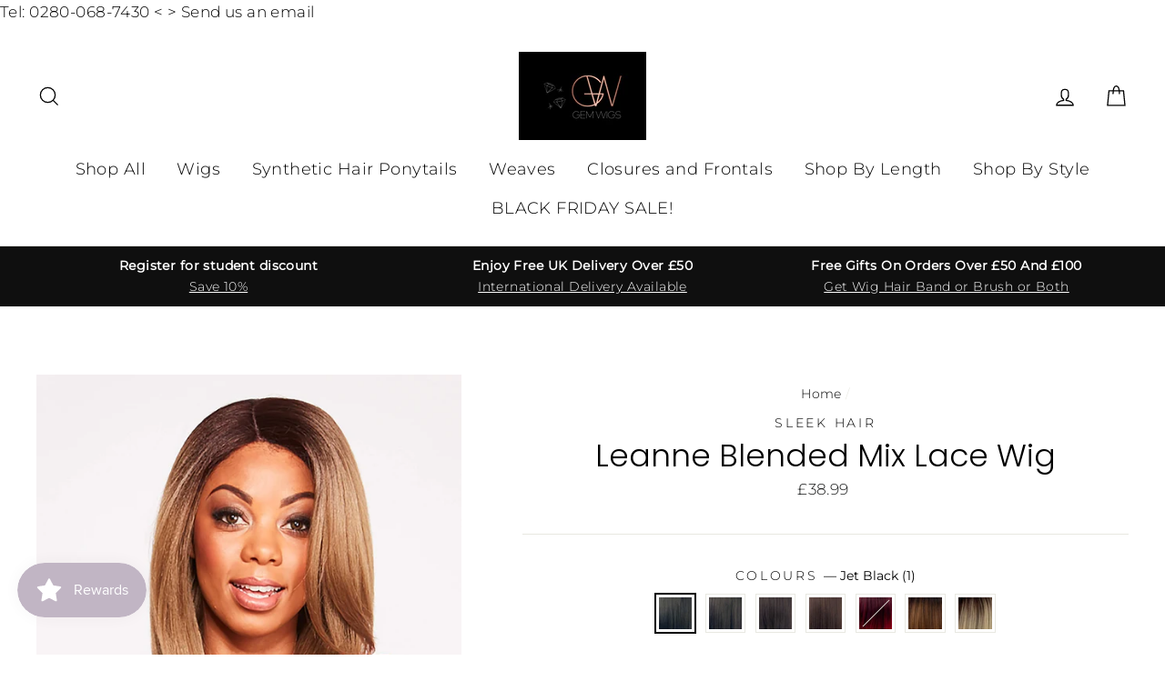

--- FILE ---
content_type: text/html; charset=utf-8
request_url: https://gemwigs.com/products/leanne-blended-mix-lace-wig
body_size: 41698
content:
<!doctype html>
<html class="no-js" lang="en">
<head>
  <meta charset="utf-8">
  <meta http-equiv="X-UA-Compatible" content="IE=edge,chrome=1">
  <meta name="viewport" content="width=device-width,initial-scale=1">
  <meta name="theme-color" content="#b4a6b7">
  <link rel="canonical" href="https://gemwigs.com/products/leanne-blended-mix-lace-wig">
  <meta name="format-detection" content="telephone=no">
  <meta name="google-site-verification" content="dYu8TB3uF5WI1fJqUeVtfpN3XFu7VKUlRj8j5GVAEfM" /><link rel="shortcut icon" href="//gemwigs.com/cdn/shop/files/GW_32x32.jpg?v=1613723103" type="image/png" /><!-- Google Tag Manager -->
<script>(function(w,d,s,l,i){w[l]=w[l]||[];w[l].push({'gtm.start':
new Date().getTime(),event:'gtm.js'});var f=d.getElementsByTagName(s)[0],
j=d.createElement(s),dl=l!='dataLayer'?'&l='+l:'';j.async=true;j.src=
'https://www.googletagmanager.com/gtm.js?id='+i+dl;f.parentNode.insertBefore(j,f);
})(window,document,'script','dataLayer','GTM-WDL2RLZ');</script>
<!-- End Google Tag Manager -->
  
  
  <title>Leanne Blended Lace Wig | Human Synthetic Blend Wigs | Gem Wigs
</title><meta name="description" content="This 18.5&quot; long Leanne Human Hair Blend Lace Wig features a 4&quot; deep lace side part, which creates a realistic scalp appearance. Comes in an array of colours. Get the feel of human hair at an affordable price."><meta property="og:site_name" content="Gem Wigs">
  <meta property="og:url" content="https://gemwigs.com/products/leanne-blended-mix-lace-wig">
  <meta property="og:title" content="Leanne Blended Mix Lace Wig">
  <meta property="og:type" content="product">
  <meta property="og:description" content="This 18.5&quot; long Leanne Human Hair Blend Lace Wig features a 4&quot; deep lace side part, which creates a realistic scalp appearance. Comes in an array of colours. Get the feel of human hair at an affordable price."><meta property="og:price:amount" content="38.99">
    <meta property="og:price:currency" content="GBP"><meta property="og:image" content="http://gemwigs.com/cdn/shop/products/Leanne-human-hair-blend-lace-front-wig_1200x630.jpg?v=1591272696"><meta property="og:image" content="http://gemwigs.com/cdn/shop/products/Leanne-human-hair-blend-lace-front-wig_b548748f-3f0d-45b1-ae85-334274c58b99_1200x630.jpg?v=1591272696"><meta property="og:image" content="http://gemwigs.com/cdn/shop/products/Leanne-human-hair-blend-lace-wig_1200x630.jpg?v=1591272696">
  <meta property="og:image:secure_url" content="https://gemwigs.com/cdn/shop/products/Leanne-human-hair-blend-lace-front-wig_1200x630.jpg?v=1591272696"><meta property="og:image:secure_url" content="https://gemwigs.com/cdn/shop/products/Leanne-human-hair-blend-lace-front-wig_b548748f-3f0d-45b1-ae85-334274c58b99_1200x630.jpg?v=1591272696"><meta property="og:image:secure_url" content="https://gemwigs.com/cdn/shop/products/Leanne-human-hair-blend-lace-wig_1200x630.jpg?v=1591272696">
  <meta name="twitter:site" content="@">
  <meta name="twitter:card" content="summary_large_image">
  <meta name="twitter:title" content="Leanne Blended Mix Lace Wig">
  <meta name="twitter:description" content="This 18.5&quot; long Leanne Human Hair Blend Lace Wig features a 4&quot; deep lace side part, which creates a realistic scalp appearance. Comes in an array of colours. Get the feel of human hair at an affordable price.">


  <style data-shopify>
  @font-face {
  font-family: Poppins;
  font-weight: 300;
  font-style: normal;
  font-display: swap;
  src: url("//gemwigs.com/cdn/fonts/poppins/poppins_n3.05f58335c3209cce17da4f1f1ab324ebe2982441.woff2") format("woff2"),
       url("//gemwigs.com/cdn/fonts/poppins/poppins_n3.6971368e1f131d2c8ff8e3a44a36b577fdda3ff5.woff") format("woff");
}

  @font-face {
  font-family: Montserrat;
  font-weight: 300;
  font-style: normal;
  font-display: swap;
  src: url("//gemwigs.com/cdn/fonts/montserrat/montserrat_n3.29e699231893fd243e1620595067294bb067ba2a.woff2") format("woff2"),
       url("//gemwigs.com/cdn/fonts/montserrat/montserrat_n3.64ed56f012a53c08a49d49bd7e0c8d2f46119150.woff") format("woff");
}


  @font-face {
  font-family: Montserrat;
  font-weight: 400;
  font-style: normal;
  font-display: swap;
  src: url("//gemwigs.com/cdn/fonts/montserrat/montserrat_n4.81949fa0ac9fd2021e16436151e8eaa539321637.woff2") format("woff2"),
       url("//gemwigs.com/cdn/fonts/montserrat/montserrat_n4.a6c632ca7b62da89c3594789ba828388aac693fe.woff") format("woff");
}

  @font-face {
  font-family: Montserrat;
  font-weight: 300;
  font-style: italic;
  font-display: swap;
  src: url("//gemwigs.com/cdn/fonts/montserrat/montserrat_i3.9cfee8ab0b9b229ed9a7652dff7d786e45a01df2.woff2") format("woff2"),
       url("//gemwigs.com/cdn/fonts/montserrat/montserrat_i3.68df04ba4494b4612ed6f9bf46b6c06246fa2fa4.woff") format("woff");
}

  @font-face {
  font-family: Montserrat;
  font-weight: 400;
  font-style: italic;
  font-display: swap;
  src: url("//gemwigs.com/cdn/fonts/montserrat/montserrat_i4.5a4ea298b4789e064f62a29aafc18d41f09ae59b.woff2") format("woff2"),
       url("//gemwigs.com/cdn/fonts/montserrat/montserrat_i4.072b5869c5e0ed5b9d2021e4c2af132e16681ad2.woff") format("woff");
}

</style>

  <link href="//gemwigs.com/cdn/shop/t/5/assets/theme.scss.css?v=101747535936649952391759333336" rel="stylesheet" type="text/css" media="all" />

  <style data-shopify>
    .add-to-cart {
      background-color: #7BD469!important;
      color: #1D1D1D!important;
    }
    .site-nav__link--sale {
      background-color: #e14d4d!important;
      color: #ffffff!important;
    }
    .grid-product__tag--sale {
      background-color: #e14d4d!important;
      color: #ffffff!important;
    }
    .collection-item__title {
      font-size: 20.8px;
    }

    @media screen and (min-width: 769px) {
      .collection-item__title {
        font-size: 26px;
      }
    }
  </style>

  <script>
    document.documentElement.className = document.documentElement.className.replace('no-js', 'js');

    window.theme = window.theme || {};
    theme.strings = {
      addToCart: "Add to cart",
      soldOut: "Sold Out",
      unavailable: "Unavailable",
      stockLabel: "[count] in stock",
      savePrice: "Save [saved_amount]",
      cartEmpty: "Your cart is currently empty.",
      cartTermsConfirmation: "You must agree with the terms and conditions of sales to check out"
    };
    theme.settings = {
      dynamicVariantsEnable: true,
      dynamicVariantType: "button",
      cartType: "drawer",
      currenciesEnabled: false,
      moneyFormat: "£{{amount}}",
      saveType: "dollar",
      recentlyViewedEnabled: false,
      quickView: true,
      themeVersion: "2.1.1"
    };
  </script>
  
  <script>window.performance && window.performance.mark && window.performance.mark('shopify.content_for_header.start');</script><meta name="google-site-verification" content="j6vK28RUSPX_0IApnJjJGN4CDrzvxGxf-ixn3X85spg">
<meta name="facebook-domain-verification" content="5xzh59twa8ln3s8gn9q0xag5t7mpyd">
<meta id="shopify-digital-wallet" name="shopify-digital-wallet" content="/6786777159/digital_wallets/dialog">
<meta name="shopify-checkout-api-token" content="6ec668d28ff87a29d837d3b92f08cf49">
<meta id="in-context-paypal-metadata" data-shop-id="6786777159" data-venmo-supported="false" data-environment="production" data-locale="en_US" data-paypal-v4="true" data-currency="GBP">
<link rel="alternate" type="application/json+oembed" href="https://gemwigs.com/products/leanne-blended-mix-lace-wig.oembed">
<script async="async" src="/checkouts/internal/preloads.js?locale=en-GB"></script>
<link rel="preconnect" href="https://shop.app" crossorigin="anonymous">
<script async="async" src="https://shop.app/checkouts/internal/preloads.js?locale=en-GB&shop_id=6786777159" crossorigin="anonymous"></script>
<script id="apple-pay-shop-capabilities" type="application/json">{"shopId":6786777159,"countryCode":"GB","currencyCode":"GBP","merchantCapabilities":["supports3DS"],"merchantId":"gid:\/\/shopify\/Shop\/6786777159","merchantName":"Gem Wigs","requiredBillingContactFields":["postalAddress","email","phone"],"requiredShippingContactFields":["postalAddress","email","phone"],"shippingType":"shipping","supportedNetworks":["visa","maestro","masterCard","amex","discover","elo"],"total":{"type":"pending","label":"Gem Wigs","amount":"1.00"},"shopifyPaymentsEnabled":true,"supportsSubscriptions":true}</script>
<script id="shopify-features" type="application/json">{"accessToken":"6ec668d28ff87a29d837d3b92f08cf49","betas":["rich-media-storefront-analytics"],"domain":"gemwigs.com","predictiveSearch":true,"shopId":6786777159,"locale":"en"}</script>
<script>var Shopify = Shopify || {};
Shopify.shop = "gem-wigs.myshopify.com";
Shopify.locale = "en";
Shopify.currency = {"active":"GBP","rate":"1.0"};
Shopify.country = "GB";
Shopify.theme = {"name":"gemwigs\/main","id":127941148835,"schema_name":"Impulse","schema_version":"2.1.1","theme_store_id":null,"role":"main"};
Shopify.theme.handle = "null";
Shopify.theme.style = {"id":null,"handle":null};
Shopify.cdnHost = "gemwigs.com/cdn";
Shopify.routes = Shopify.routes || {};
Shopify.routes.root = "/";</script>
<script type="module">!function(o){(o.Shopify=o.Shopify||{}).modules=!0}(window);</script>
<script>!function(o){function n(){var o=[];function n(){o.push(Array.prototype.slice.apply(arguments))}return n.q=o,n}var t=o.Shopify=o.Shopify||{};t.loadFeatures=n(),t.autoloadFeatures=n()}(window);</script>
<script>
  window.ShopifyPay = window.ShopifyPay || {};
  window.ShopifyPay.apiHost = "shop.app\/pay";
  window.ShopifyPay.redirectState = null;
</script>
<script id="shop-js-analytics" type="application/json">{"pageType":"product"}</script>
<script defer="defer" async type="module" src="//gemwigs.com/cdn/shopifycloud/shop-js/modules/v2/client.init-shop-cart-sync_WVOgQShq.en.esm.js"></script>
<script defer="defer" async type="module" src="//gemwigs.com/cdn/shopifycloud/shop-js/modules/v2/chunk.common_C_13GLB1.esm.js"></script>
<script defer="defer" async type="module" src="//gemwigs.com/cdn/shopifycloud/shop-js/modules/v2/chunk.modal_CLfMGd0m.esm.js"></script>
<script type="module">
  await import("//gemwigs.com/cdn/shopifycloud/shop-js/modules/v2/client.init-shop-cart-sync_WVOgQShq.en.esm.js");
await import("//gemwigs.com/cdn/shopifycloud/shop-js/modules/v2/chunk.common_C_13GLB1.esm.js");
await import("//gemwigs.com/cdn/shopifycloud/shop-js/modules/v2/chunk.modal_CLfMGd0m.esm.js");

  window.Shopify.SignInWithShop?.initShopCartSync?.({"fedCMEnabled":true,"windoidEnabled":true});

</script>
<script>
  window.Shopify = window.Shopify || {};
  if (!window.Shopify.featureAssets) window.Shopify.featureAssets = {};
  window.Shopify.featureAssets['shop-js'] = {"shop-cart-sync":["modules/v2/client.shop-cart-sync_DuR37GeY.en.esm.js","modules/v2/chunk.common_C_13GLB1.esm.js","modules/v2/chunk.modal_CLfMGd0m.esm.js"],"init-fed-cm":["modules/v2/client.init-fed-cm_BucUoe6W.en.esm.js","modules/v2/chunk.common_C_13GLB1.esm.js","modules/v2/chunk.modal_CLfMGd0m.esm.js"],"shop-toast-manager":["modules/v2/client.shop-toast-manager_B0JfrpKj.en.esm.js","modules/v2/chunk.common_C_13GLB1.esm.js","modules/v2/chunk.modal_CLfMGd0m.esm.js"],"init-shop-cart-sync":["modules/v2/client.init-shop-cart-sync_WVOgQShq.en.esm.js","modules/v2/chunk.common_C_13GLB1.esm.js","modules/v2/chunk.modal_CLfMGd0m.esm.js"],"shop-button":["modules/v2/client.shop-button_B_U3bv27.en.esm.js","modules/v2/chunk.common_C_13GLB1.esm.js","modules/v2/chunk.modal_CLfMGd0m.esm.js"],"init-windoid":["modules/v2/client.init-windoid_DuP9q_di.en.esm.js","modules/v2/chunk.common_C_13GLB1.esm.js","modules/v2/chunk.modal_CLfMGd0m.esm.js"],"shop-cash-offers":["modules/v2/client.shop-cash-offers_BmULhtno.en.esm.js","modules/v2/chunk.common_C_13GLB1.esm.js","modules/v2/chunk.modal_CLfMGd0m.esm.js"],"pay-button":["modules/v2/client.pay-button_CrPSEbOK.en.esm.js","modules/v2/chunk.common_C_13GLB1.esm.js","modules/v2/chunk.modal_CLfMGd0m.esm.js"],"init-customer-accounts":["modules/v2/client.init-customer-accounts_jNk9cPYQ.en.esm.js","modules/v2/client.shop-login-button_DJ5ldayH.en.esm.js","modules/v2/chunk.common_C_13GLB1.esm.js","modules/v2/chunk.modal_CLfMGd0m.esm.js"],"avatar":["modules/v2/client.avatar_BTnouDA3.en.esm.js"],"checkout-modal":["modules/v2/client.checkout-modal_pBPyh9w8.en.esm.js","modules/v2/chunk.common_C_13GLB1.esm.js","modules/v2/chunk.modal_CLfMGd0m.esm.js"],"init-shop-for-new-customer-accounts":["modules/v2/client.init-shop-for-new-customer-accounts_BUoCy7a5.en.esm.js","modules/v2/client.shop-login-button_DJ5ldayH.en.esm.js","modules/v2/chunk.common_C_13GLB1.esm.js","modules/v2/chunk.modal_CLfMGd0m.esm.js"],"init-customer-accounts-sign-up":["modules/v2/client.init-customer-accounts-sign-up_CnczCz9H.en.esm.js","modules/v2/client.shop-login-button_DJ5ldayH.en.esm.js","modules/v2/chunk.common_C_13GLB1.esm.js","modules/v2/chunk.modal_CLfMGd0m.esm.js"],"init-shop-email-lookup-coordinator":["modules/v2/client.init-shop-email-lookup-coordinator_CzjY5t9o.en.esm.js","modules/v2/chunk.common_C_13GLB1.esm.js","modules/v2/chunk.modal_CLfMGd0m.esm.js"],"shop-follow-button":["modules/v2/client.shop-follow-button_CsYC63q7.en.esm.js","modules/v2/chunk.common_C_13GLB1.esm.js","modules/v2/chunk.modal_CLfMGd0m.esm.js"],"shop-login-button":["modules/v2/client.shop-login-button_DJ5ldayH.en.esm.js","modules/v2/chunk.common_C_13GLB1.esm.js","modules/v2/chunk.modal_CLfMGd0m.esm.js"],"shop-login":["modules/v2/client.shop-login_B9ccPdmx.en.esm.js","modules/v2/chunk.common_C_13GLB1.esm.js","modules/v2/chunk.modal_CLfMGd0m.esm.js"],"lead-capture":["modules/v2/client.lead-capture_D0K_KgYb.en.esm.js","modules/v2/chunk.common_C_13GLB1.esm.js","modules/v2/chunk.modal_CLfMGd0m.esm.js"],"payment-terms":["modules/v2/client.payment-terms_BWmiNN46.en.esm.js","modules/v2/chunk.common_C_13GLB1.esm.js","modules/v2/chunk.modal_CLfMGd0m.esm.js"]};
</script>
<script>(function() {
  var isLoaded = false;
  function asyncLoad() {
    if (isLoaded) return;
    isLoaded = true;
    var urls = ["\/\/shopify.privy.com\/widget.js?shop=gem-wigs.myshopify.com","https:\/\/cdn.ryviu.com\/v\/static\/js\/app.js?shop=gem-wigs.myshopify.com","https:\/\/shopify.covet.pics\/covet-pics-widget-inject.js?shop=gem-wigs.myshopify.com","https:\/\/js.smile.io\/v1\/smile-shopify.js?shop=gem-wigs.myshopify.com","https:\/\/app-student-discount.fullfatcommerce.com\/js\/app.js?shop=gem-wigs.myshopify.com","https:\/\/front.optimonk.com\/public\/170364\/shopify\/preload.js?shop=gem-wigs.myshopify.com","\/\/backinstock.useamp.com\/widget\/53505_1767158005.js?category=bis\u0026v=6\u0026shop=gem-wigs.myshopify.com"];
    for (var i = 0; i < urls.length; i++) {
      var s = document.createElement('script');
      s.type = 'text/javascript';
      s.async = true;
      s.src = urls[i];
      var x = document.getElementsByTagName('script')[0];
      x.parentNode.insertBefore(s, x);
    }
  };
  if(window.attachEvent) {
    window.attachEvent('onload', asyncLoad);
  } else {
    window.addEventListener('load', asyncLoad, false);
  }
})();</script>
<script id="__st">var __st={"a":6786777159,"offset":0,"reqid":"221b1f9c-04a2-47a8-80df-d81e120d0dce-1769558845","pageurl":"gemwigs.com\/products\/leanne-blended-mix-lace-wig","u":"ab447ebcea34","p":"product","rtyp":"product","rid":1797036933191};</script>
<script>window.ShopifyPaypalV4VisibilityTracking = true;</script>
<script id="captcha-bootstrap">!function(){'use strict';const t='contact',e='account',n='new_comment',o=[[t,t],['blogs',n],['comments',n],[t,'customer']],c=[[e,'customer_login'],[e,'guest_login'],[e,'recover_customer_password'],[e,'create_customer']],r=t=>t.map((([t,e])=>`form[action*='/${t}']:not([data-nocaptcha='true']) input[name='form_type'][value='${e}']`)).join(','),a=t=>()=>t?[...document.querySelectorAll(t)].map((t=>t.form)):[];function s(){const t=[...o],e=r(t);return a(e)}const i='password',u='form_key',d=['recaptcha-v3-token','g-recaptcha-response','h-captcha-response',i],f=()=>{try{return window.sessionStorage}catch{return}},m='__shopify_v',_=t=>t.elements[u];function p(t,e,n=!1){try{const o=window.sessionStorage,c=JSON.parse(o.getItem(e)),{data:r}=function(t){const{data:e,action:n}=t;return t[m]||n?{data:e,action:n}:{data:t,action:n}}(c);for(const[e,n]of Object.entries(r))t.elements[e]&&(t.elements[e].value=n);n&&o.removeItem(e)}catch(o){console.error('form repopulation failed',{error:o})}}const l='form_type',E='cptcha';function T(t){t.dataset[E]=!0}const w=window,h=w.document,L='Shopify',v='ce_forms',y='captcha';let A=!1;((t,e)=>{const n=(g='f06e6c50-85a8-45c8-87d0-21a2b65856fe',I='https://cdn.shopify.com/shopifycloud/storefront-forms-hcaptcha/ce_storefront_forms_captcha_hcaptcha.v1.5.2.iife.js',D={infoText:'Protected by hCaptcha',privacyText:'Privacy',termsText:'Terms'},(t,e,n)=>{const o=w[L][v],c=o.bindForm;if(c)return c(t,g,e,D).then(n);var r;o.q.push([[t,g,e,D],n]),r=I,A||(h.body.append(Object.assign(h.createElement('script'),{id:'captcha-provider',async:!0,src:r})),A=!0)});var g,I,D;w[L]=w[L]||{},w[L][v]=w[L][v]||{},w[L][v].q=[],w[L][y]=w[L][y]||{},w[L][y].protect=function(t,e){n(t,void 0,e),T(t)},Object.freeze(w[L][y]),function(t,e,n,w,h,L){const[v,y,A,g]=function(t,e,n){const i=e?o:[],u=t?c:[],d=[...i,...u],f=r(d),m=r(i),_=r(d.filter((([t,e])=>n.includes(e))));return[a(f),a(m),a(_),s()]}(w,h,L),I=t=>{const e=t.target;return e instanceof HTMLFormElement?e:e&&e.form},D=t=>v().includes(t);t.addEventListener('submit',(t=>{const e=I(t);if(!e)return;const n=D(e)&&!e.dataset.hcaptchaBound&&!e.dataset.recaptchaBound,o=_(e),c=g().includes(e)&&(!o||!o.value);(n||c)&&t.preventDefault(),c&&!n&&(function(t){try{if(!f())return;!function(t){const e=f();if(!e)return;const n=_(t);if(!n)return;const o=n.value;o&&e.removeItem(o)}(t);const e=Array.from(Array(32),(()=>Math.random().toString(36)[2])).join('');!function(t,e){_(t)||t.append(Object.assign(document.createElement('input'),{type:'hidden',name:u})),t.elements[u].value=e}(t,e),function(t,e){const n=f();if(!n)return;const o=[...t.querySelectorAll(`input[type='${i}']`)].map((({name:t})=>t)),c=[...d,...o],r={};for(const[a,s]of new FormData(t).entries())c.includes(a)||(r[a]=s);n.setItem(e,JSON.stringify({[m]:1,action:t.action,data:r}))}(t,e)}catch(e){console.error('failed to persist form',e)}}(e),e.submit())}));const S=(t,e)=>{t&&!t.dataset[E]&&(n(t,e.some((e=>e===t))),T(t))};for(const o of['focusin','change'])t.addEventListener(o,(t=>{const e=I(t);D(e)&&S(e,y())}));const B=e.get('form_key'),M=e.get(l),P=B&&M;t.addEventListener('DOMContentLoaded',(()=>{const t=y();if(P)for(const e of t)e.elements[l].value===M&&p(e,B);[...new Set([...A(),...v().filter((t=>'true'===t.dataset.shopifyCaptcha))])].forEach((e=>S(e,t)))}))}(h,new URLSearchParams(w.location.search),n,t,e,['guest_login'])})(!0,!0)}();</script>
<script integrity="sha256-4kQ18oKyAcykRKYeNunJcIwy7WH5gtpwJnB7kiuLZ1E=" data-source-attribution="shopify.loadfeatures" defer="defer" src="//gemwigs.com/cdn/shopifycloud/storefront/assets/storefront/load_feature-a0a9edcb.js" crossorigin="anonymous"></script>
<script crossorigin="anonymous" defer="defer" src="//gemwigs.com/cdn/shopifycloud/storefront/assets/shopify_pay/storefront-65b4c6d7.js?v=20250812"></script>
<script data-source-attribution="shopify.dynamic_checkout.dynamic.init">var Shopify=Shopify||{};Shopify.PaymentButton=Shopify.PaymentButton||{isStorefrontPortableWallets:!0,init:function(){window.Shopify.PaymentButton.init=function(){};var t=document.createElement("script");t.src="https://gemwigs.com/cdn/shopifycloud/portable-wallets/latest/portable-wallets.en.js",t.type="module",document.head.appendChild(t)}};
</script>
<script data-source-attribution="shopify.dynamic_checkout.buyer_consent">
  function portableWalletsHideBuyerConsent(e){var t=document.getElementById("shopify-buyer-consent"),n=document.getElementById("shopify-subscription-policy-button");t&&n&&(t.classList.add("hidden"),t.setAttribute("aria-hidden","true"),n.removeEventListener("click",e))}function portableWalletsShowBuyerConsent(e){var t=document.getElementById("shopify-buyer-consent"),n=document.getElementById("shopify-subscription-policy-button");t&&n&&(t.classList.remove("hidden"),t.removeAttribute("aria-hidden"),n.addEventListener("click",e))}window.Shopify?.PaymentButton&&(window.Shopify.PaymentButton.hideBuyerConsent=portableWalletsHideBuyerConsent,window.Shopify.PaymentButton.showBuyerConsent=portableWalletsShowBuyerConsent);
</script>
<script data-source-attribution="shopify.dynamic_checkout.cart.bootstrap">document.addEventListener("DOMContentLoaded",(function(){function t(){return document.querySelector("shopify-accelerated-checkout-cart, shopify-accelerated-checkout")}if(t())Shopify.PaymentButton.init();else{new MutationObserver((function(e,n){t()&&(Shopify.PaymentButton.init(),n.disconnect())})).observe(document.body,{childList:!0,subtree:!0})}}));
</script>
<script id='scb4127' type='text/javascript' async='' src='https://gemwigs.com/cdn/shopifycloud/privacy-banner/storefront-banner.js'></script><link id="shopify-accelerated-checkout-styles" rel="stylesheet" media="screen" href="https://gemwigs.com/cdn/shopifycloud/portable-wallets/latest/accelerated-checkout-backwards-compat.css" crossorigin="anonymous">
<style id="shopify-accelerated-checkout-cart">
        #shopify-buyer-consent {
  margin-top: 1em;
  display: inline-block;
  width: 100%;
}

#shopify-buyer-consent.hidden {
  display: none;
}

#shopify-subscription-policy-button {
  background: none;
  border: none;
  padding: 0;
  text-decoration: underline;
  font-size: inherit;
  cursor: pointer;
}

#shopify-subscription-policy-button::before {
  box-shadow: none;
}

      </style>

<script>window.performance && window.performance.mark && window.performance.mark('shopify.content_for_header.end');</script>
  <a href="tel:0208 068 7430"> Tel: 0280-068-7430</a> <   > <a href="mailto:info@gemwigs.com">Send us an email</a>
  <script src="//gemwigs.com/cdn/shop/t/5/assets/vendor-scripts-v2.js" defer="defer"></script>

  

  <script src="//gemwigs.com/cdn/shop/t/5/assets/theme.js?v=5736769088087796631637328152" defer="defer"></script><!-- RYVIU APP :: Settings global -->
    <script>
        var ryviu_global_settings = {"design_settings":{"client_theme":"default","date":"timeago","colection":true,"no_review":true,"reviews_per_page":"10","sort":"late","verify_reply":true,"verify_review":true,"defaultDate":"timeago","showing":30,"timeAgo":true,"no_number":false,"defautDate":"timeago"},"form":{"colorTitle":"#696969","colorInput":"#464646","colorNotice":"#dd2c00","colorStarForm":"#ececec","starActivecolor":"#fdbc00","colorSubmit":"#ffffff","backgroundSubmit":"#00aeef","showtitleForm":true,"showTitle":true,"autoPublish":true,"loadAfterContentLoaded":true,"titleName":"Your Name","placeholderName":"John Smith","titleForm":"Rate Us","titleSuccess":"Thank you! Your review is submited.","noticeName":"Your name is required field","titleEmail":"Your Email","placeholderEmail":"example@yourdomain.com","noticeEmail":"Your email is required and valid email","titleSubject":"Review Title","placeholderSubject":"Look great","noticeSubject":"Title is required field","titleMessenger":"Review Content","noticeMessenger":"Your review is required field","placeholderMessenger":"Write something","titleSubmit":"Submit Your Review"},"import_settings":{"disable_empty_reviews":true,"disable_less_reviews":3,"inCountries":[],"nameAuto":true,"number_export":20,"only_images":false,"remove_text":"","translate":true,"formatName":"random"},"mail_settings":{"enableOrderHook":false,"autoSendRequest":false,"requestReviewTemplate":"default","questionTemplate":"default","replyTemplate":"default","newReviewNotice":false,"notiToCustomer":false,"notiToAdmin":false,"email_from_name":"Ryviu"},"questions":{"answer_form":"Your answers","answer_text":"Answer question","ask_community_text":"Ask the community","by_text":"Author","community_text":"Ask the community here","des_form":"Ask a question to the community here","email_form":"Your E-Mail Adresse","helpful_text":"Most helpful","input_text":"Have a question? Search for answers","name_form":"Your Name","newest_text":"Latest New","notice_form":"Complete before submitting","of_text":"of","on_text":"on","placeholder_answer_form":"Answer is a required field!","placeholder_question_form":"Question is a required field!","question_answer_form":"Question","question_form":"Your question","questions_text":"questions","showing_text":"Show","submit_answer_form":"Send a reply","submit_form":"Send a question","titleCustomer":"","title_answer_form":"Answer question","title_form":"No answer found?","write_question_text":"Ask a question"},"review_widget":{"star":1,"hidedate":false,"noreview":true,"showspam":true,"style":"style2","order_by":"late","starStyle":"style1","starActiveStyle":"style1","starcolor":"#e6e6e6","dateSelect":"dateDefaut","title":true,"noavatar":false,"nostars":false,"customDate":"dd\/MM\/yy","starActivecolor":"#fdbc00","colorTitle":"#6c8187","colorAvatar":"#f8f8f8","colorWrite":"#ffffff","backgroundWrite":"#ffb102","colorVerified":"#05d92d","nowrite":false,"disablePurchase":false,"disableWidget":false,"disableReply":false,"disableHelpul":false,"nolastname":false,"hideFlag":false,"payment_type":"Monthly","reviewText":"review","outofText":"out of","starsText":"stars","helpulText":"Is this helpful?","ryplyText":"Comment","latestText":"Latest","oldestText":"Oldest","tstar5":"Excellent","tstar4":"Very Good","tstar3":"Average","tstar2":"Poor","tstar1":"Terrible","showingText":"Showing","ofText":"of","reviewsText":"reviews","noReviews":"No reviews","firstReview":"Write a first review now","showText":"Show:","sortbyText":"Sort by:","titleWrite":"Write a review","textVerified":"Verified Purchase","titleCustomer":"Customer Reviews","backgroundRyviu":"transparent","paddingTop":"0","paddingLeft":"0","paddingRight":"0","paddingBottom":"0","borderWidth":"0","borderStyle":"solid","borderColor":"#ffffff","show_title_customer":false,"filter_reviews":"all","filter_reviews_local":"US","random_from":0,"random_to":20,"starHeight":13}};
    </script>
<!-- RYVIU APP -->
<link href="https://monorail-edge.shopifysvc.com" rel="dns-prefetch">
<script>(function(){if ("sendBeacon" in navigator && "performance" in window) {try {var session_token_from_headers = performance.getEntriesByType('navigation')[0].serverTiming.find(x => x.name == '_s').description;} catch {var session_token_from_headers = undefined;}var session_cookie_matches = document.cookie.match(/_shopify_s=([^;]*)/);var session_token_from_cookie = session_cookie_matches && session_cookie_matches.length === 2 ? session_cookie_matches[1] : "";var session_token = session_token_from_headers || session_token_from_cookie || "";function handle_abandonment_event(e) {var entries = performance.getEntries().filter(function(entry) {return /monorail-edge.shopifysvc.com/.test(entry.name);});if (!window.abandonment_tracked && entries.length === 0) {window.abandonment_tracked = true;var currentMs = Date.now();var navigation_start = performance.timing.navigationStart;var payload = {shop_id: 6786777159,url: window.location.href,navigation_start,duration: currentMs - navigation_start,session_token,page_type: "product"};window.navigator.sendBeacon("https://monorail-edge.shopifysvc.com/v1/produce", JSON.stringify({schema_id: "online_store_buyer_site_abandonment/1.1",payload: payload,metadata: {event_created_at_ms: currentMs,event_sent_at_ms: currentMs}}));}}window.addEventListener('pagehide', handle_abandonment_event);}}());</script>
<script id="web-pixels-manager-setup">(function e(e,d,r,n,o){if(void 0===o&&(o={}),!Boolean(null===(a=null===(i=window.Shopify)||void 0===i?void 0:i.analytics)||void 0===a?void 0:a.replayQueue)){var i,a;window.Shopify=window.Shopify||{};var t=window.Shopify;t.analytics=t.analytics||{};var s=t.analytics;s.replayQueue=[],s.publish=function(e,d,r){return s.replayQueue.push([e,d,r]),!0};try{self.performance.mark("wpm:start")}catch(e){}var l=function(){var e={modern:/Edge?\/(1{2}[4-9]|1[2-9]\d|[2-9]\d{2}|\d{4,})\.\d+(\.\d+|)|Firefox\/(1{2}[4-9]|1[2-9]\d|[2-9]\d{2}|\d{4,})\.\d+(\.\d+|)|Chrom(ium|e)\/(9{2}|\d{3,})\.\d+(\.\d+|)|(Maci|X1{2}).+ Version\/(15\.\d+|(1[6-9]|[2-9]\d|\d{3,})\.\d+)([,.]\d+|)( \(\w+\)|)( Mobile\/\w+|) Safari\/|Chrome.+OPR\/(9{2}|\d{3,})\.\d+\.\d+|(CPU[ +]OS|iPhone[ +]OS|CPU[ +]iPhone|CPU IPhone OS|CPU iPad OS)[ +]+(15[._]\d+|(1[6-9]|[2-9]\d|\d{3,})[._]\d+)([._]\d+|)|Android:?[ /-](13[3-9]|1[4-9]\d|[2-9]\d{2}|\d{4,})(\.\d+|)(\.\d+|)|Android.+Firefox\/(13[5-9]|1[4-9]\d|[2-9]\d{2}|\d{4,})\.\d+(\.\d+|)|Android.+Chrom(ium|e)\/(13[3-9]|1[4-9]\d|[2-9]\d{2}|\d{4,})\.\d+(\.\d+|)|SamsungBrowser\/([2-9]\d|\d{3,})\.\d+/,legacy:/Edge?\/(1[6-9]|[2-9]\d|\d{3,})\.\d+(\.\d+|)|Firefox\/(5[4-9]|[6-9]\d|\d{3,})\.\d+(\.\d+|)|Chrom(ium|e)\/(5[1-9]|[6-9]\d|\d{3,})\.\d+(\.\d+|)([\d.]+$|.*Safari\/(?![\d.]+ Edge\/[\d.]+$))|(Maci|X1{2}).+ Version\/(10\.\d+|(1[1-9]|[2-9]\d|\d{3,})\.\d+)([,.]\d+|)( \(\w+\)|)( Mobile\/\w+|) Safari\/|Chrome.+OPR\/(3[89]|[4-9]\d|\d{3,})\.\d+\.\d+|(CPU[ +]OS|iPhone[ +]OS|CPU[ +]iPhone|CPU IPhone OS|CPU iPad OS)[ +]+(10[._]\d+|(1[1-9]|[2-9]\d|\d{3,})[._]\d+)([._]\d+|)|Android:?[ /-](13[3-9]|1[4-9]\d|[2-9]\d{2}|\d{4,})(\.\d+|)(\.\d+|)|Mobile Safari.+OPR\/([89]\d|\d{3,})\.\d+\.\d+|Android.+Firefox\/(13[5-9]|1[4-9]\d|[2-9]\d{2}|\d{4,})\.\d+(\.\d+|)|Android.+Chrom(ium|e)\/(13[3-9]|1[4-9]\d|[2-9]\d{2}|\d{4,})\.\d+(\.\d+|)|Android.+(UC? ?Browser|UCWEB|U3)[ /]?(15\.([5-9]|\d{2,})|(1[6-9]|[2-9]\d|\d{3,})\.\d+)\.\d+|SamsungBrowser\/(5\.\d+|([6-9]|\d{2,})\.\d+)|Android.+MQ{2}Browser\/(14(\.(9|\d{2,})|)|(1[5-9]|[2-9]\d|\d{3,})(\.\d+|))(\.\d+|)|K[Aa][Ii]OS\/(3\.\d+|([4-9]|\d{2,})\.\d+)(\.\d+|)/},d=e.modern,r=e.legacy,n=navigator.userAgent;return n.match(d)?"modern":n.match(r)?"legacy":"unknown"}(),u="modern"===l?"modern":"legacy",c=(null!=n?n:{modern:"",legacy:""})[u],f=function(e){return[e.baseUrl,"/wpm","/b",e.hashVersion,"modern"===e.buildTarget?"m":"l",".js"].join("")}({baseUrl:d,hashVersion:r,buildTarget:u}),m=function(e){var d=e.version,r=e.bundleTarget,n=e.surface,o=e.pageUrl,i=e.monorailEndpoint;return{emit:function(e){var a=e.status,t=e.errorMsg,s=(new Date).getTime(),l=JSON.stringify({metadata:{event_sent_at_ms:s},events:[{schema_id:"web_pixels_manager_load/3.1",payload:{version:d,bundle_target:r,page_url:o,status:a,surface:n,error_msg:t},metadata:{event_created_at_ms:s}}]});if(!i)return console&&console.warn&&console.warn("[Web Pixels Manager] No Monorail endpoint provided, skipping logging."),!1;try{return self.navigator.sendBeacon.bind(self.navigator)(i,l)}catch(e){}var u=new XMLHttpRequest;try{return u.open("POST",i,!0),u.setRequestHeader("Content-Type","text/plain"),u.send(l),!0}catch(e){return console&&console.warn&&console.warn("[Web Pixels Manager] Got an unhandled error while logging to Monorail."),!1}}}}({version:r,bundleTarget:l,surface:e.surface,pageUrl:self.location.href,monorailEndpoint:e.monorailEndpoint});try{o.browserTarget=l,function(e){var d=e.src,r=e.async,n=void 0===r||r,o=e.onload,i=e.onerror,a=e.sri,t=e.scriptDataAttributes,s=void 0===t?{}:t,l=document.createElement("script"),u=document.querySelector("head"),c=document.querySelector("body");if(l.async=n,l.src=d,a&&(l.integrity=a,l.crossOrigin="anonymous"),s)for(var f in s)if(Object.prototype.hasOwnProperty.call(s,f))try{l.dataset[f]=s[f]}catch(e){}if(o&&l.addEventListener("load",o),i&&l.addEventListener("error",i),u)u.appendChild(l);else{if(!c)throw new Error("Did not find a head or body element to append the script");c.appendChild(l)}}({src:f,async:!0,onload:function(){if(!function(){var e,d;return Boolean(null===(d=null===(e=window.Shopify)||void 0===e?void 0:e.analytics)||void 0===d?void 0:d.initialized)}()){var d=window.webPixelsManager.init(e)||void 0;if(d){var r=window.Shopify.analytics;r.replayQueue.forEach((function(e){var r=e[0],n=e[1],o=e[2];d.publishCustomEvent(r,n,o)})),r.replayQueue=[],r.publish=d.publishCustomEvent,r.visitor=d.visitor,r.initialized=!0}}},onerror:function(){return m.emit({status:"failed",errorMsg:"".concat(f," has failed to load")})},sri:function(e){var d=/^sha384-[A-Za-z0-9+/=]+$/;return"string"==typeof e&&d.test(e)}(c)?c:"",scriptDataAttributes:o}),m.emit({status:"loading"})}catch(e){m.emit({status:"failed",errorMsg:(null==e?void 0:e.message)||"Unknown error"})}}})({shopId: 6786777159,storefrontBaseUrl: "https://gemwigs.com",extensionsBaseUrl: "https://extensions.shopifycdn.com/cdn/shopifycloud/web-pixels-manager",monorailEndpoint: "https://monorail-edge.shopifysvc.com/unstable/produce_batch",surface: "storefront-renderer",enabledBetaFlags: ["2dca8a86"],webPixelsConfigList: [{"id":"2255782273","configuration":"{\"accountID\":\"170364\"}","eventPayloadVersion":"v1","runtimeContext":"STRICT","scriptVersion":"e9702cc0fbdd9453d46c7ca8e2f5a5f4","type":"APP","apiClientId":956606,"privacyPurposes":[],"dataSharingAdjustments":{"protectedCustomerApprovalScopes":[]}},{"id":"596541603","configuration":"{\"config\":\"{\\\"pixel_id\\\":\\\"G-KJTBL12QK6\\\",\\\"target_country\\\":\\\"GB\\\",\\\"gtag_events\\\":[{\\\"type\\\":\\\"search\\\",\\\"action_label\\\":[\\\"G-KJTBL12QK6\\\",\\\"AW-670520027\\\/bO1NCOn19r8BENul3b8C\\\"]},{\\\"type\\\":\\\"begin_checkout\\\",\\\"action_label\\\":[\\\"G-KJTBL12QK6\\\",\\\"AW-670520027\\\/9GsUCOb19r8BENul3b8C\\\"]},{\\\"type\\\":\\\"view_item\\\",\\\"action_label\\\":[\\\"G-KJTBL12QK6\\\",\\\"AW-670520027\\\/yRsmCOD19r8BENul3b8C\\\",\\\"MC-G9DD5280WW\\\"]},{\\\"type\\\":\\\"purchase\\\",\\\"action_label\\\":[\\\"G-KJTBL12QK6\\\",\\\"AW-670520027\\\/wzj5CN319r8BENul3b8C\\\",\\\"MC-G9DD5280WW\\\"]},{\\\"type\\\":\\\"page_view\\\",\\\"action_label\\\":[\\\"G-KJTBL12QK6\\\",\\\"AW-670520027\\\/rvnyCNr19r8BENul3b8C\\\",\\\"MC-G9DD5280WW\\\"]},{\\\"type\\\":\\\"add_payment_info\\\",\\\"action_label\\\":[\\\"G-KJTBL12QK6\\\",\\\"AW-670520027\\\/QwY3COz19r8BENul3b8C\\\"]},{\\\"type\\\":\\\"add_to_cart\\\",\\\"action_label\\\":[\\\"G-KJTBL12QK6\\\",\\\"AW-670520027\\\/8wE1COP19r8BENul3b8C\\\"]}],\\\"enable_monitoring_mode\\\":false}\"}","eventPayloadVersion":"v1","runtimeContext":"OPEN","scriptVersion":"b2a88bafab3e21179ed38636efcd8a93","type":"APP","apiClientId":1780363,"privacyPurposes":[],"dataSharingAdjustments":{"protectedCustomerApprovalScopes":["read_customer_address","read_customer_email","read_customer_name","read_customer_personal_data","read_customer_phone"]}},{"id":"164266369","eventPayloadVersion":"v1","runtimeContext":"LAX","scriptVersion":"1","type":"CUSTOM","privacyPurposes":["MARKETING"],"name":"Meta pixel (migrated)"},{"id":"203686273","eventPayloadVersion":"v1","runtimeContext":"LAX","scriptVersion":"1","type":"CUSTOM","privacyPurposes":["ANALYTICS"],"name":"Google Analytics tag (migrated)"},{"id":"shopify-app-pixel","configuration":"{}","eventPayloadVersion":"v1","runtimeContext":"STRICT","scriptVersion":"0450","apiClientId":"shopify-pixel","type":"APP","privacyPurposes":["ANALYTICS","MARKETING"]},{"id":"shopify-custom-pixel","eventPayloadVersion":"v1","runtimeContext":"LAX","scriptVersion":"0450","apiClientId":"shopify-pixel","type":"CUSTOM","privacyPurposes":["ANALYTICS","MARKETING"]}],isMerchantRequest: false,initData: {"shop":{"name":"Gem Wigs","paymentSettings":{"currencyCode":"GBP"},"myshopifyDomain":"gem-wigs.myshopify.com","countryCode":"GB","storefrontUrl":"https:\/\/gemwigs.com"},"customer":null,"cart":null,"checkout":null,"productVariants":[{"price":{"amount":38.99,"currencyCode":"GBP"},"product":{"title":"Leanne Blended Mix Lace Wig","vendor":"SLEEK HAIR","id":"1797036933191","untranslatedTitle":"Leanne Blended Mix Lace Wig","url":"\/products\/leanne-blended-mix-lace-wig","type":""},"id":"17486088077383","image":{"src":"\/\/gemwigs.com\/cdn\/shop\/products\/Leanne-human-hair-blend-lace-front-wig-black-col1.jpg?v=1591272696"},"sku":"LEAN1","title":"Jet Black (1)","untranslatedTitle":"Jet Black (1)"},{"price":{"amount":38.99,"currencyCode":"GBP"},"product":{"title":"Leanne Blended Mix Lace Wig","vendor":"SLEEK HAIR","id":"1797036933191","untranslatedTitle":"Leanne Blended Mix Lace Wig","url":"\/products\/leanne-blended-mix-lace-wig","type":""},"id":"17486532345927","image":{"src":"\/\/gemwigs.com\/cdn\/shop\/products\/Leanne-human-hair-blend-lace-front-wig-barely-black-col1b.jpg?v=1591278668"},"sku":"LEAN1B","title":"Barely Black (1B)","untranslatedTitle":"Barely Black (1B)"},{"price":{"amount":38.99,"currencyCode":"GBP"},"product":{"title":"Leanne Blended Mix Lace Wig","vendor":"SLEEK HAIR","id":"1797036933191","untranslatedTitle":"Leanne Blended Mix Lace Wig","url":"\/products\/leanne-blended-mix-lace-wig","type":""},"id":"17486532378695","image":{"src":"\/\/gemwigs.com\/cdn\/shop\/products\/Leanne-human-hair-blend-lace-front-wig.jpg?v=1591272696"},"sku":"LEAN2","title":"Dark Chocolate (2)","untranslatedTitle":"Dark Chocolate (2)"},{"price":{"amount":38.99,"currencyCode":"GBP"},"product":{"title":"Leanne Blended Mix Lace Wig","vendor":"SLEEK HAIR","id":"1797036933191","untranslatedTitle":"Leanne Blended Mix Lace Wig","url":"\/products\/leanne-blended-mix-lace-wig","type":""},"id":"17486532411463","image":{"src":"\/\/gemwigs.com\/cdn\/shop\/products\/Leanne-human-hair-blend-lace-front-wig-brown-col4.jpg?v=1591278733"},"sku":"LEAN4","title":"Brown (4)","untranslatedTitle":"Brown (4)"},{"price":{"amount":38.99,"currencyCode":"GBP"},"product":{"title":"Leanne Blended Mix Lace Wig","vendor":"SLEEK HAIR","id":"1797036933191","untranslatedTitle":"Leanne Blended Mix Lace Wig","url":"\/products\/leanne-blended-mix-lace-wig","type":""},"id":"17486532444231","image":{"src":"\/\/gemwigs.com\/cdn\/shop\/products\/Leanne-human-hair-blend-lace-front-wig-red-ombre.jpg?v=1591278748"},"sku":"LEANTT1B\/530\/RED","title":"Red Ombre (TT1B\/530\/RED)","untranslatedTitle":"Red Ombre (TT1B\/530\/RED)"},{"price":{"amount":38.99,"currencyCode":"GBP"},"product":{"title":"Leanne Blended Mix Lace Wig","vendor":"SLEEK HAIR","id":"1797036933191","untranslatedTitle":"Leanne Blended Mix Lace Wig","url":"\/products\/leanne-blended-mix-lace-wig","type":""},"id":"17486532476999","image":{"src":"\/\/gemwigs.com\/cdn\/shop\/products\/Leanne-human-hair-blend-lace-front-wig-brown-ombre-tt6-30.jpg?v=1591278768"},"sku":"LEANTT6\/30","title":"Brown Ombre (TT6\/30)","untranslatedTitle":"Brown Ombre (TT6\/30)"},{"price":{"amount":38.99,"currencyCode":"GBP"},"product":{"title":"Leanne Blended Mix Lace Wig","vendor":"SLEEK HAIR","id":"1797036933191","untranslatedTitle":"Leanne Blended Mix Lace Wig","url":"\/products\/leanne-blended-mix-lace-wig","type":""},"id":"17486532509767","image":{"src":"\/\/gemwigs.com\/cdn\/shop\/products\/Leanne-human-hair-blend-lace-front-wig-blonde-tt8-613.jpg?v=1591278783"},"sku":"LEANTT8\/613","title":"Blonde Ombre (TT8\/613)","untranslatedTitle":"Blonde Ombre (TT8\/613)"}],"purchasingCompany":null},},"https://gemwigs.com/cdn","fcfee988w5aeb613cpc8e4bc33m6693e112",{"modern":"","legacy":""},{"shopId":"6786777159","storefrontBaseUrl":"https:\/\/gemwigs.com","extensionBaseUrl":"https:\/\/extensions.shopifycdn.com\/cdn\/shopifycloud\/web-pixels-manager","surface":"storefront-renderer","enabledBetaFlags":"[\"2dca8a86\"]","isMerchantRequest":"false","hashVersion":"fcfee988w5aeb613cpc8e4bc33m6693e112","publish":"custom","events":"[[\"page_viewed\",{}],[\"product_viewed\",{\"productVariant\":{\"price\":{\"amount\":38.99,\"currencyCode\":\"GBP\"},\"product\":{\"title\":\"Leanne Blended Mix Lace Wig\",\"vendor\":\"SLEEK HAIR\",\"id\":\"1797036933191\",\"untranslatedTitle\":\"Leanne Blended Mix Lace Wig\",\"url\":\"\/products\/leanne-blended-mix-lace-wig\",\"type\":\"\"},\"id\":\"17486088077383\",\"image\":{\"src\":\"\/\/gemwigs.com\/cdn\/shop\/products\/Leanne-human-hair-blend-lace-front-wig-black-col1.jpg?v=1591272696\"},\"sku\":\"LEAN1\",\"title\":\"Jet Black (1)\",\"untranslatedTitle\":\"Jet Black (1)\"}}]]"});</script><script>
  window.ShopifyAnalytics = window.ShopifyAnalytics || {};
  window.ShopifyAnalytics.meta = window.ShopifyAnalytics.meta || {};
  window.ShopifyAnalytics.meta.currency = 'GBP';
  var meta = {"product":{"id":1797036933191,"gid":"gid:\/\/shopify\/Product\/1797036933191","vendor":"SLEEK HAIR","type":"","handle":"leanne-blended-mix-lace-wig","variants":[{"id":17486088077383,"price":3899,"name":"Leanne Blended Mix Lace Wig - Jet Black (1)","public_title":"Jet Black (1)","sku":"LEAN1"},{"id":17486532345927,"price":3899,"name":"Leanne Blended Mix Lace Wig - Barely Black (1B)","public_title":"Barely Black (1B)","sku":"LEAN1B"},{"id":17486532378695,"price":3899,"name":"Leanne Blended Mix Lace Wig - Dark Chocolate (2)","public_title":"Dark Chocolate (2)","sku":"LEAN2"},{"id":17486532411463,"price":3899,"name":"Leanne Blended Mix Lace Wig - Brown (4)","public_title":"Brown (4)","sku":"LEAN4"},{"id":17486532444231,"price":3899,"name":"Leanne Blended Mix Lace Wig - Red Ombre (TT1B\/530\/RED)","public_title":"Red Ombre (TT1B\/530\/RED)","sku":"LEANTT1B\/530\/RED"},{"id":17486532476999,"price":3899,"name":"Leanne Blended Mix Lace Wig - Brown Ombre (TT6\/30)","public_title":"Brown Ombre (TT6\/30)","sku":"LEANTT6\/30"},{"id":17486532509767,"price":3899,"name":"Leanne Blended Mix Lace Wig - Blonde Ombre (TT8\/613)","public_title":"Blonde Ombre (TT8\/613)","sku":"LEANTT8\/613"}],"remote":false},"page":{"pageType":"product","resourceType":"product","resourceId":1797036933191,"requestId":"221b1f9c-04a2-47a8-80df-d81e120d0dce-1769558845"}};
  for (var attr in meta) {
    window.ShopifyAnalytics.meta[attr] = meta[attr];
  }
</script>
<script class="analytics">
  (function () {
    var customDocumentWrite = function(content) {
      var jquery = null;

      if (window.jQuery) {
        jquery = window.jQuery;
      } else if (window.Checkout && window.Checkout.$) {
        jquery = window.Checkout.$;
      }

      if (jquery) {
        jquery('body').append(content);
      }
    };

    var hasLoggedConversion = function(token) {
      if (token) {
        return document.cookie.indexOf('loggedConversion=' + token) !== -1;
      }
      return false;
    }

    var setCookieIfConversion = function(token) {
      if (token) {
        var twoMonthsFromNow = new Date(Date.now());
        twoMonthsFromNow.setMonth(twoMonthsFromNow.getMonth() + 2);

        document.cookie = 'loggedConversion=' + token + '; expires=' + twoMonthsFromNow;
      }
    }

    var trekkie = window.ShopifyAnalytics.lib = window.trekkie = window.trekkie || [];
    if (trekkie.integrations) {
      return;
    }
    trekkie.methods = [
      'identify',
      'page',
      'ready',
      'track',
      'trackForm',
      'trackLink'
    ];
    trekkie.factory = function(method) {
      return function() {
        var args = Array.prototype.slice.call(arguments);
        args.unshift(method);
        trekkie.push(args);
        return trekkie;
      };
    };
    for (var i = 0; i < trekkie.methods.length; i++) {
      var key = trekkie.methods[i];
      trekkie[key] = trekkie.factory(key);
    }
    trekkie.load = function(config) {
      trekkie.config = config || {};
      trekkie.config.initialDocumentCookie = document.cookie;
      var first = document.getElementsByTagName('script')[0];
      var script = document.createElement('script');
      script.type = 'text/javascript';
      script.onerror = function(e) {
        var scriptFallback = document.createElement('script');
        scriptFallback.type = 'text/javascript';
        scriptFallback.onerror = function(error) {
                var Monorail = {
      produce: function produce(monorailDomain, schemaId, payload) {
        var currentMs = new Date().getTime();
        var event = {
          schema_id: schemaId,
          payload: payload,
          metadata: {
            event_created_at_ms: currentMs,
            event_sent_at_ms: currentMs
          }
        };
        return Monorail.sendRequest("https://" + monorailDomain + "/v1/produce", JSON.stringify(event));
      },
      sendRequest: function sendRequest(endpointUrl, payload) {
        // Try the sendBeacon API
        if (window && window.navigator && typeof window.navigator.sendBeacon === 'function' && typeof window.Blob === 'function' && !Monorail.isIos12()) {
          var blobData = new window.Blob([payload], {
            type: 'text/plain'
          });

          if (window.navigator.sendBeacon(endpointUrl, blobData)) {
            return true;
          } // sendBeacon was not successful

        } // XHR beacon

        var xhr = new XMLHttpRequest();

        try {
          xhr.open('POST', endpointUrl);
          xhr.setRequestHeader('Content-Type', 'text/plain');
          xhr.send(payload);
        } catch (e) {
          console.log(e);
        }

        return false;
      },
      isIos12: function isIos12() {
        return window.navigator.userAgent.lastIndexOf('iPhone; CPU iPhone OS 12_') !== -1 || window.navigator.userAgent.lastIndexOf('iPad; CPU OS 12_') !== -1;
      }
    };
    Monorail.produce('monorail-edge.shopifysvc.com',
      'trekkie_storefront_load_errors/1.1',
      {shop_id: 6786777159,
      theme_id: 127941148835,
      app_name: "storefront",
      context_url: window.location.href,
      source_url: "//gemwigs.com/cdn/s/trekkie.storefront.a804e9514e4efded663580eddd6991fcc12b5451.min.js"});

        };
        scriptFallback.async = true;
        scriptFallback.src = '//gemwigs.com/cdn/s/trekkie.storefront.a804e9514e4efded663580eddd6991fcc12b5451.min.js';
        first.parentNode.insertBefore(scriptFallback, first);
      };
      script.async = true;
      script.src = '//gemwigs.com/cdn/s/trekkie.storefront.a804e9514e4efded663580eddd6991fcc12b5451.min.js';
      first.parentNode.insertBefore(script, first);
    };
    trekkie.load(
      {"Trekkie":{"appName":"storefront","development":false,"defaultAttributes":{"shopId":6786777159,"isMerchantRequest":null,"themeId":127941148835,"themeCityHash":"10242077614006460847","contentLanguage":"en","currency":"GBP","eventMetadataId":"f3b89ed5-8cdb-4585-886f-48c88f00d12a"},"isServerSideCookieWritingEnabled":true,"monorailRegion":"shop_domain","enabledBetaFlags":["65f19447","b5387b81"]},"Session Attribution":{},"S2S":{"facebookCapiEnabled":false,"source":"trekkie-storefront-renderer","apiClientId":580111}}
    );

    var loaded = false;
    trekkie.ready(function() {
      if (loaded) return;
      loaded = true;

      window.ShopifyAnalytics.lib = window.trekkie;

      var originalDocumentWrite = document.write;
      document.write = customDocumentWrite;
      try { window.ShopifyAnalytics.merchantGoogleAnalytics.call(this); } catch(error) {};
      document.write = originalDocumentWrite;

      window.ShopifyAnalytics.lib.page(null,{"pageType":"product","resourceType":"product","resourceId":1797036933191,"requestId":"221b1f9c-04a2-47a8-80df-d81e120d0dce-1769558845","shopifyEmitted":true});

      var match = window.location.pathname.match(/checkouts\/(.+)\/(thank_you|post_purchase)/)
      var token = match? match[1]: undefined;
      if (!hasLoggedConversion(token)) {
        setCookieIfConversion(token);
        window.ShopifyAnalytics.lib.track("Viewed Product",{"currency":"GBP","variantId":17486088077383,"productId":1797036933191,"productGid":"gid:\/\/shopify\/Product\/1797036933191","name":"Leanne Blended Mix Lace Wig - Jet Black (1)","price":"38.99","sku":"LEAN1","brand":"SLEEK HAIR","variant":"Jet Black (1)","category":"","nonInteraction":true,"remote":false},undefined,undefined,{"shopifyEmitted":true});
      window.ShopifyAnalytics.lib.track("monorail:\/\/trekkie_storefront_viewed_product\/1.1",{"currency":"GBP","variantId":17486088077383,"productId":1797036933191,"productGid":"gid:\/\/shopify\/Product\/1797036933191","name":"Leanne Blended Mix Lace Wig - Jet Black (1)","price":"38.99","sku":"LEAN1","brand":"SLEEK HAIR","variant":"Jet Black (1)","category":"","nonInteraction":true,"remote":false,"referer":"https:\/\/gemwigs.com\/products\/leanne-blended-mix-lace-wig"});
      }
    });


        var eventsListenerScript = document.createElement('script');
        eventsListenerScript.async = true;
        eventsListenerScript.src = "//gemwigs.com/cdn/shopifycloud/storefront/assets/shop_events_listener-3da45d37.js";
        document.getElementsByTagName('head')[0].appendChild(eventsListenerScript);

})();</script>
  <script>
  if (!window.ga || (window.ga && typeof window.ga !== 'function')) {
    window.ga = function ga() {
      (window.ga.q = window.ga.q || []).push(arguments);
      if (window.Shopify && window.Shopify.analytics && typeof window.Shopify.analytics.publish === 'function') {
        window.Shopify.analytics.publish("ga_stub_called", {}, {sendTo: "google_osp_migration"});
      }
      console.error("Shopify's Google Analytics stub called with:", Array.from(arguments), "\nSee https://help.shopify.com/manual/promoting-marketing/pixels/pixel-migration#google for more information.");
    };
    if (window.Shopify && window.Shopify.analytics && typeof window.Shopify.analytics.publish === 'function') {
      window.Shopify.analytics.publish("ga_stub_initialized", {}, {sendTo: "google_osp_migration"});
    }
  }
</script>
<script
  defer
  src="https://gemwigs.com/cdn/shopifycloud/perf-kit/shopify-perf-kit-3.0.4.min.js"
  data-application="storefront-renderer"
  data-shop-id="6786777159"
  data-render-region="gcp-us-east1"
  data-page-type="product"
  data-theme-instance-id="127941148835"
  data-theme-name="Impulse"
  data-theme-version="2.1.1"
  data-monorail-region="shop_domain"
  data-resource-timing-sampling-rate="10"
  data-shs="true"
  data-shs-beacon="true"
  data-shs-export-with-fetch="true"
  data-shs-logs-sample-rate="1"
  data-shs-beacon-endpoint="https://gemwigs.com/api/collect"
></script>
</head>

<body class="template-product" data-transitions="false">
<!-- Google Tag Manager (noscript) -->
<noscript><iframe src="https://www.googletagmanager.com/ns.html?id=GTM-WDL2RLZ"
height="0" width="0" style="display:none;visibility:hidden"></iframe></noscript>
<!-- End Google Tag Manager (noscript) -->
  
  
  

  <a class="in-page-link visually-hidden skip-link" href="#MainContent">Skip to content</a>

  <div id="PageContainer" class="page-container">
    <div class="transition-body">

    <div id="shopify-section-header" class="shopify-section">




<div id="NavDrawer" class="drawer drawer--left">
  <div class="drawer__fixed-header drawer__fixed-header--full">
    <div class="drawer__header drawer__header--full appear-animation appear-delay-1">
      <div class="h2 drawer__title">
        

      </div>
      <div class="drawer__close">
        <button type="button" class="drawer__close-button js-drawer-close">
          <svg aria-hidden="true" focusable="false" role="presentation" class="icon icon-close" viewBox="0 0 64 64"><path d="M19 17.61l27.12 27.13m0-27.12L19 44.74"/></svg>
          <span class="icon__fallback-text">Close menu</span>
        </button>
      </div>
    </div>
  </div>
  <div class="drawer__inner">

    <ul class="mobile-nav" role="navigation" aria-label="Primary">
      


        <li class="mobile-nav__item appear-animation appear-delay-2">
          
            <div class="mobile-nav__has-sublist">
              
                <a href="https://gemwigs.com/collections/all"
                  class="mobile-nav__link mobile-nav__link--top-level"
                  id="Label-https-gemwigs-com-collections-all1"
                  >
                  Shop All
                </a>
                <div class="mobile-nav__toggle">
                  <button type="button"
                    aria-controls="Linklist-https-gemwigs-com-collections-all1"
                    
                    class="collapsible-trigger collapsible--auto-height ">
                    <span class="collapsible-trigger__icon collapsible-trigger__icon--open" role="presentation">
  <svg aria-hidden="true" focusable="false" role="presentation" class="icon icon--wide icon-chevron-down" viewBox="0 0 28 16"><path d="M1.57 1.59l12.76 12.77L27.1 1.59" stroke-width="2" stroke="#000" fill="none" fill-rule="evenodd"/></svg>
</span>

                  </button>
                </div>
              
            </div>
          

          
            <div id="Linklist-https-gemwigs-com-collections-all1"
              class="mobile-nav__sublist collapsible-content collapsible-content--all "
              aria-labelledby="Label-https-gemwigs-com-collections-all1"
              >
              <div class="collapsible-content__inner">
                <ul class="mobile-nav__sublist">
                  


                    <li class="mobile-nav__item">
                      <div class="mobile-nav__child-item">
                        
                          <a href="https://gemwigs.com/collections/heat-resistant-wigs"
                            class="mobile-nav__link"
                            id="Sublabel-https-gemwigs-com-collections-heat-resistant-wigs1"
                            >
                            Wigs
                          </a>
                        
                        
                      </div>

                      
                    </li>
                  


                    <li class="mobile-nav__item">
                      <div class="mobile-nav__child-item">
                        
                          <a href="/collections/hair-extensions"
                            class="mobile-nav__link"
                            id="Sublabel-collections-hair-extensions2"
                            >
                            Hair Extensions
                          </a>
                        
                        
                      </div>

                      
                    </li>
                  
                </ul>
              </div>
            </div>
          
        </li>
      


        <li class="mobile-nav__item appear-animation appear-delay-3">
          
            <div class="mobile-nav__has-sublist">
              
                <a href="/collections/heat-resistant-wigs"
                  class="mobile-nav__link mobile-nav__link--top-level"
                  id="Label-collections-heat-resistant-wigs2"
                  >
                  Wigs
                </a>
                <div class="mobile-nav__toggle">
                  <button type="button"
                    aria-controls="Linklist-collections-heat-resistant-wigs2"
                    
                    class="collapsible-trigger collapsible--auto-height ">
                    <span class="collapsible-trigger__icon collapsible-trigger__icon--open" role="presentation">
  <svg aria-hidden="true" focusable="false" role="presentation" class="icon icon--wide icon-chevron-down" viewBox="0 0 28 16"><path d="M1.57 1.59l12.76 12.77L27.1 1.59" stroke-width="2" stroke="#000" fill="none" fill-rule="evenodd"/></svg>
</span>

                  </button>
                </div>
              
            </div>
          

          
            <div id="Linklist-collections-heat-resistant-wigs2"
              class="mobile-nav__sublist collapsible-content collapsible-content--all "
              aria-labelledby="Label-collections-heat-resistant-wigs2"
              >
              <div class="collapsible-content__inner">
                <ul class="mobile-nav__sublist">
                  


                    <li class="mobile-nav__item">
                      <div class="mobile-nav__child-item">
                        
                          <a href="/collections/human-hair-wigs"
                            class="mobile-nav__link"
                            id="Sublabel-collections-human-hair-wigs1"
                            >
                            Human Hair Wigs
                          </a>
                        
                        
                          <button type="button"
                            aria-controls="Sublinklist-collections-heat-resistant-wigs2-collections-human-hair-wigs1"
                            class="collapsible-trigger ">
                            <span class="collapsible-trigger__icon collapsible-trigger__icon--circle collapsible-trigger__icon--open" role="presentation">
  <svg aria-hidden="true" focusable="false" role="presentation" class="icon icon--wide icon-chevron-down" viewBox="0 0 28 16"><path d="M1.57 1.59l12.76 12.77L27.1 1.59" stroke-width="2" stroke="#000" fill="none" fill-rule="evenodd"/></svg>
</span>

                          </button>
                        
                      </div>

                      
                        <div
                          id="Sublinklist-collections-heat-resistant-wigs2-collections-human-hair-wigs1"
                          aria-labelledby="Sublabel-collections-human-hair-wigs1"
                          class="mobile-nav__sublist collapsible-content collapsible-content--all "
                          >
                          <div class="collapsible-content__inner">
                            <ul class="mobile-nav__grandchildlist">
                              
                                <li class="mobile-nav__item">
                                  <a href="/collections/premium-human-hair-blend-wigs" class="mobile-nav__link" >
                                    Blended Human Hair Wigs
                                  </a>
                                </li>
                              
                                <li class="mobile-nav__item">
                                  <a href="/collections/human-hair-lace-front-parting-wigs" class="mobile-nav__link" >
                                    Human Hair Lace Front Wigs
                                  </a>
                                </li>
                              
                                <li class="mobile-nav__item">
                                  <a href="/collections/human-hair-lace-parting-wig" class="mobile-nav__link" >
                                    Human Hair Lace Parting Wigs
                                  </a>
                                </li>
                              
                                <li class="mobile-nav__item">
                                  <a href="/collections/brazilian-virgin-human-hair-wig" class="mobile-nav__link" >
                                    Brazilian Human Hair Wigs
                                  </a>
                                </li>
                              
                            </ul>
                          </div>
                        </div>
                      
                    </li>
                  


                    <li class="mobile-nav__item">
                      <div class="mobile-nav__child-item">
                        
                          <a href="/collections/synthetic-wigs"
                            class="mobile-nav__link"
                            id="Sublabel-collections-synthetic-wigs2"
                            >
                            Synthetic Hair Wigs
                          </a>
                        
                        
                          <button type="button"
                            aria-controls="Sublinklist-collections-heat-resistant-wigs2-collections-synthetic-wigs2"
                            class="collapsible-trigger ">
                            <span class="collapsible-trigger__icon collapsible-trigger__icon--circle collapsible-trigger__icon--open" role="presentation">
  <svg aria-hidden="true" focusable="false" role="presentation" class="icon icon--wide icon-chevron-down" viewBox="0 0 28 16"><path d="M1.57 1.59l12.76 12.77L27.1 1.59" stroke-width="2" stroke="#000" fill="none" fill-rule="evenodd"/></svg>
</span>

                          </button>
                        
                      </div>

                      
                        <div
                          id="Sublinklist-collections-heat-resistant-wigs2-collections-synthetic-wigs2"
                          aria-labelledby="Sublabel-collections-synthetic-wigs2"
                          class="mobile-nav__sublist collapsible-content collapsible-content--all "
                          >
                          <div class="collapsible-content__inner">
                            <ul class="mobile-nav__grandchildlist">
                              
                                <li class="mobile-nav__item">
                                  <a href="/collections/synthetic-lace-front-wigs" class="mobile-nav__link" >
                                    Synthetic Lace Front Wigs
                                  </a>
                                </li>
                              
                                <li class="mobile-nav__item">
                                  <a href="/collections/synthetic-lace-parting-wigs" class="mobile-nav__link" >
                                    Synthetic Lace Parting Wigs
                                  </a>
                                </li>
                              
                                <li class="mobile-nav__item">
                                  <a href="/collections/synthetic-fringe-wigs" class="mobile-nav__link" >
                                    Synthetic Fringe Wigs
                                  </a>
                                </li>
                              
                                <li class="mobile-nav__item">
                                  <a href="/collections/synthetic-headband-wigs" class="mobile-nav__link" >
                                    Synthetic Headband Wigs
                                  </a>
                                </li>
                              
                            </ul>
                          </div>
                        </div>
                      
                    </li>
                  
                </ul>
              </div>
            </div>
          
        </li>
      


        <li class="mobile-nav__item appear-animation appear-delay-4">
          
            <a href="/collections/synthetic-ponytail-accessories" class="mobile-nav__link mobile-nav__link--top-level site-nav__link--synthetic-hair-ponytails" >Synthetic Hair Ponytails</a>
          

          
        </li>
      


        <li class="mobile-nav__item appear-animation appear-delay-5">
          
            <div class="mobile-nav__has-sublist">
              
                <a href="/collections/hair-extensions"
                  class="mobile-nav__link mobile-nav__link--top-level"
                  id="Label-collections-hair-extensions4"
                  >
                  Weaves
                </a>
                <div class="mobile-nav__toggle">
                  <button type="button"
                    aria-controls="Linklist-collections-hair-extensions4"
                    
                    class="collapsible-trigger collapsible--auto-height ">
                    <span class="collapsible-trigger__icon collapsible-trigger__icon--open" role="presentation">
  <svg aria-hidden="true" focusable="false" role="presentation" class="icon icon--wide icon-chevron-down" viewBox="0 0 28 16"><path d="M1.57 1.59l12.76 12.77L27.1 1.59" stroke-width="2" stroke="#000" fill="none" fill-rule="evenodd"/></svg>
</span>

                  </button>
                </div>
              
            </div>
          

          
            <div id="Linklist-collections-hair-extensions4"
              class="mobile-nav__sublist collapsible-content collapsible-content--all "
              aria-labelledby="Label-collections-hair-extensions4"
              >
              <div class="collapsible-content__inner">
                <ul class="mobile-nav__sublist">
                  


                    <li class="mobile-nav__item">
                      <div class="mobile-nav__child-item">
                        
                          <a href="/collections/human-hair-extension"
                            class="mobile-nav__link"
                            id="Sublabel-collections-human-hair-extension1"
                            >
                            Human Hair Weave
                          </a>
                        
                        
                      </div>

                      
                    </li>
                  


                    <li class="mobile-nav__item">
                      <div class="mobile-nav__child-item">
                        
                          <a href="/collections/synthetic-hair-extensions"
                            class="mobile-nav__link"
                            id="Sublabel-collections-synthetic-hair-extensions2"
                            >
                            Synthetic Hair Weave
                          </a>
                        
                        
                      </div>

                      
                    </li>
                  
                </ul>
              </div>
            </div>
          
        </li>
      


        <li class="mobile-nav__item appear-animation appear-delay-6">
          
            <a href="/collections/closure-and-frontals" class="mobile-nav__link mobile-nav__link--top-level site-nav__link--closures-and-frontals" >Closures and Frontals</a>
          

          
        </li>
      


        <li class="mobile-nav__item appear-animation appear-delay-7">
          
            <div class="mobile-nav__has-sublist">
              
                <a href="https://gemwigs.com/collections/all"
                  class="mobile-nav__link mobile-nav__link--top-level"
                  id="Label-https-gemwigs-com-collections-all6"
                  >
                  Shop By Length
                </a>
                <div class="mobile-nav__toggle">
                  <button type="button"
                    aria-controls="Linklist-https-gemwigs-com-collections-all6"
                    
                    class="collapsible-trigger collapsible--auto-height ">
                    <span class="collapsible-trigger__icon collapsible-trigger__icon--open" role="presentation">
  <svg aria-hidden="true" focusable="false" role="presentation" class="icon icon--wide icon-chevron-down" viewBox="0 0 28 16"><path d="M1.57 1.59l12.76 12.77L27.1 1.59" stroke-width="2" stroke="#000" fill="none" fill-rule="evenodd"/></svg>
</span>

                  </button>
                </div>
              
            </div>
          

          
            <div id="Linklist-https-gemwigs-com-collections-all6"
              class="mobile-nav__sublist collapsible-content collapsible-content--all "
              aria-labelledby="Label-https-gemwigs-com-collections-all6"
              >
              <div class="collapsible-content__inner">
                <ul class="mobile-nav__sublist">
                  


                    <li class="mobile-nav__item">
                      <div class="mobile-nav__child-item">
                        
                          <a href="https://gemwigs.com/collections/all/short-hair-wigs"
                            class="mobile-nav__link"
                            id="Sublabel-https-gemwigs-com-collections-all-short-hair-wigs1"
                            >
                            Short Wigs
                          </a>
                        
                        
                      </div>

                      
                    </li>
                  


                    <li class="mobile-nav__item">
                      <div class="mobile-nav__child-item">
                        
                          <a href="https://gemwigs.com/collections/all/mid-length-wigs"
                            class="mobile-nav__link"
                            id="Sublabel-https-gemwigs-com-collections-all-mid-length-wigs2"
                            >
                            Mid Length Wigs
                          </a>
                        
                        
                      </div>

                      
                    </li>
                  


                    <li class="mobile-nav__item">
                      <div class="mobile-nav__child-item">
                        
                          <a href="https://gemwigs.com/collections/all/long-hair-wigs"
                            class="mobile-nav__link"
                            id="Sublabel-https-gemwigs-com-collections-all-long-hair-wigs3"
                            >
                            Long Wigs
                          </a>
                        
                        
                      </div>

                      
                    </li>
                  
                </ul>
              </div>
            </div>
          
        </li>
      


        <li class="mobile-nav__item appear-animation appear-delay-8">
          
            <div class="mobile-nav__has-sublist">
              
                <a href="https://gemwigs.com/collections/all"
                  class="mobile-nav__link mobile-nav__link--top-level"
                  id="Label-https-gemwigs-com-collections-all7"
                  >
                  Shop By Style
                </a>
                <div class="mobile-nav__toggle">
                  <button type="button"
                    aria-controls="Linklist-https-gemwigs-com-collections-all7"
                    
                    class="collapsible-trigger collapsible--auto-height ">
                    <span class="collapsible-trigger__icon collapsible-trigger__icon--open" role="presentation">
  <svg aria-hidden="true" focusable="false" role="presentation" class="icon icon--wide icon-chevron-down" viewBox="0 0 28 16"><path d="M1.57 1.59l12.76 12.77L27.1 1.59" stroke-width="2" stroke="#000" fill="none" fill-rule="evenodd"/></svg>
</span>

                  </button>
                </div>
              
            </div>
          

          
            <div id="Linklist-https-gemwigs-com-collections-all7"
              class="mobile-nav__sublist collapsible-content collapsible-content--all "
              aria-labelledby="Label-https-gemwigs-com-collections-all7"
              >
              <div class="collapsible-content__inner">
                <ul class="mobile-nav__sublist">
                  


                    <li class="mobile-nav__item">
                      <div class="mobile-nav__child-item">
                        
                          <a href="https://gemwigs.com/collections/all/bob-wigs"
                            class="mobile-nav__link"
                            id="Sublabel-https-gemwigs-com-collections-all-bob-wigs1"
                            >
                            Bob Wigs
                          </a>
                        
                        
                      </div>

                      
                    </li>
                  


                    <li class="mobile-nav__item">
                      <div class="mobile-nav__child-item">
                        
                          <a href="https://gemwigs.com/collections/all/curly-hair-wigs"
                            class="mobile-nav__link"
                            id="Sublabel-https-gemwigs-com-collections-all-curly-hair-wigs2"
                            >
                            Curly Hair Wigs
                          </a>
                        
                        
                      </div>

                      
                    </li>
                  


                    <li class="mobile-nav__item">
                      <div class="mobile-nav__child-item">
                        
                          <a href="https://gemwigs.com/collections/synthetic-fringe-wigs"
                            class="mobile-nav__link"
                            id="Sublabel-https-gemwigs-com-collections-synthetic-fringe-wigs3"
                            >
                            Fringe Wigs
                          </a>
                        
                        
                      </div>

                      
                    </li>
                  


                    <li class="mobile-nav__item">
                      <div class="mobile-nav__child-item">
                        
                          <a href="https://gemwigs.com/collections/all/plaits-wigs"
                            class="mobile-nav__link"
                            id="Sublabel-https-gemwigs-com-collections-all-plaits-wigs4"
                            >
                            Plaits Wigs
                          </a>
                        
                        
                      </div>

                      
                    </li>
                  


                    <li class="mobile-nav__item">
                      <div class="mobile-nav__child-item">
                        
                          <a href="https://gemwigs.com/collections/all/pixie-crop-wigs"
                            class="mobile-nav__link"
                            id="Sublabel-https-gemwigs-com-collections-all-pixie-crop-wigs5"
                            >
                            Pixie Crop Wigs
                          </a>
                        
                        
                      </div>

                      
                    </li>
                  


                    <li class="mobile-nav__item">
                      <div class="mobile-nav__child-item">
                        
                          <a href="https://gemwigs.com/collections/all/side-fringe"
                            class="mobile-nav__link"
                            id="Sublabel-https-gemwigs-com-collections-all-side-fringe6"
                            >
                            Side Fringe Wigs
                          </a>
                        
                        
                      </div>

                      
                    </li>
                  


                    <li class="mobile-nav__item">
                      <div class="mobile-nav__child-item">
                        
                          <a href="https://gemwigs.com/collections/all/straight-hair"
                            class="mobile-nav__link"
                            id="Sublabel-https-gemwigs-com-collections-all-straight-hair7"
                            >
                            Straight Wigs
                          </a>
                        
                        
                      </div>

                      
                    </li>
                  
                </ul>
              </div>
            </div>
          
        </li>
      


        <li class="mobile-nav__item appear-animation appear-delay-9">
          
            <a href="https://gemwigs.com/collections/sale" class="mobile-nav__link mobile-nav__link--top-level site-nav__link--black-friday-sale" >BLACK FRIDAY SALE!</a>
          

          
        </li>
      


      
        <li class="mobile-nav__item mobile-nav__item--secondary">
          <div class="grid">
            

            
<div class="grid__item one-half appear-animation appear-delay-10">
                <a href="/account" class="mobile-nav__link">
                  
                    Log in
                  
                </a>
              </div>
            
          </div>
        </li>
      
    </ul><ul class="mobile-nav__social appear-animation appear-delay-11">
      
        <li class="mobile-nav__social-item">
          <a target="_blank" href="https://www.facebook.com/gemwigs/" title="Gem Wigs on Facebook">
            <svg aria-hidden="true" focusable="false" role="presentation" class="icon icon-facebook" viewBox="0 0 32 32"><path fill="#444" d="M18.56 31.36V17.28h4.48l.64-5.12h-5.12v-3.2c0-1.28.64-2.56 2.56-2.56h2.56V1.28H19.2c-3.84 0-7.04 2.56-7.04 7.04v3.84H7.68v5.12h4.48v14.08h6.4z"/></svg>
            <span class="icon__fallback-text">Facebook</span>
          </a>
        </li>
      
      
      
        <li class="mobile-nav__social-item">
          <a target="_blank" href="https://www.pinterest.com/gemwigs/" title="Gem Wigs on Pinterest">
            <svg aria-hidden="true" focusable="false" role="presentation" class="icon icon-pinterest" viewBox="0 0 32 32"><path fill="#444" d="M27.52 9.6c-.64-5.76-6.4-8.32-12.8-7.68-4.48.64-9.6 4.48-9.6 10.24 0 3.2.64 5.76 3.84 6.4 1.28-2.56-.64-3.2-.64-4.48-1.28-7.04 8.32-12.16 13.44-7.04 3.2 3.84 1.28 14.08-4.48 13.44-5.12-1.28 2.56-9.6-1.92-11.52-3.2-1.28-5.12 4.48-3.84 7.04-1.28 4.48-3.2 8.96-1.92 15.36 2.56-1.92 3.84-5.76 4.48-9.6 1.28.64 1.92 1.92 3.84 1.92 6.4-.64 10.24-7.68 9.6-14.08z"/></svg>
            <span class="icon__fallback-text">Pinterest</span>
          </a>
        </li>
      
      
        <li class="mobile-nav__social-item">
          <a target="_blank" href="https://www.instagram.com/gemwigs/" title="Gem Wigs on Instagram">
            <svg aria-hidden="true" focusable="false" role="presentation" class="icon icon-instagram" viewBox="0 0 32 32"><path fill="#444" d="M16 3.094c4.206 0 4.7.019 6.363.094 1.538.069 2.369.325 2.925.544.738.287 1.262.625 1.813 1.175s.894 1.075 1.175 1.813c.212.556.475 1.387.544 2.925.075 1.662.094 2.156.094 6.363s-.019 4.7-.094 6.363c-.069 1.538-.325 2.369-.544 2.925-.288.738-.625 1.262-1.175 1.813s-1.075.894-1.813 1.175c-.556.212-1.387.475-2.925.544-1.663.075-2.156.094-6.363.094s-4.7-.019-6.363-.094c-1.537-.069-2.369-.325-2.925-.544-.737-.288-1.263-.625-1.813-1.175s-.894-1.075-1.175-1.813c-.212-.556-.475-1.387-.544-2.925-.075-1.663-.094-2.156-.094-6.363s.019-4.7.094-6.363c.069-1.537.325-2.369.544-2.925.287-.737.625-1.263 1.175-1.813s1.075-.894 1.813-1.175c.556-.212 1.388-.475 2.925-.544 1.662-.081 2.156-.094 6.363-.094zm0-2.838c-4.275 0-4.813.019-6.494.094-1.675.075-2.819.344-3.819.731-1.037.4-1.913.944-2.788 1.819S1.486 4.656 1.08 5.688c-.387 1-.656 2.144-.731 3.825-.075 1.675-.094 2.213-.094 6.488s.019 4.813.094 6.494c.075 1.675.344 2.819.731 3.825.4 1.038.944 1.913 1.819 2.788s1.756 1.413 2.788 1.819c1 .387 2.144.656 3.825.731s2.213.094 6.494.094 4.813-.019 6.494-.094c1.675-.075 2.819-.344 3.825-.731 1.038-.4 1.913-.944 2.788-1.819s1.413-1.756 1.819-2.788c.387-1 .656-2.144.731-3.825s.094-2.212.094-6.494-.019-4.813-.094-6.494c-.075-1.675-.344-2.819-.731-3.825-.4-1.038-.944-1.913-1.819-2.788s-1.756-1.413-2.788-1.819c-1-.387-2.144-.656-3.825-.731C20.812.275 20.275.256 16 .256z"/><path fill="#444" d="M16 7.912a8.088 8.088 0 0 0 0 16.175c4.463 0 8.087-3.625 8.087-8.088s-3.625-8.088-8.088-8.088zm0 13.338a5.25 5.25 0 1 1 0-10.5 5.25 5.25 0 1 1 0 10.5zM26.294 7.594a1.887 1.887 0 1 1-3.774.002 1.887 1.887 0 0 1 3.774-.003z"/></svg>
            <span class="icon__fallback-text">Instagram</span>
          </a>
        </li>
      
      
      
      
      
      
    </ul>

  </div>
</div>


  <div id="CartDrawer" class="drawer drawer--right drawer--has-fixed-footer">
    <div class="drawer__fixed-header">
      <div class="drawer__header appear-animation appear-delay-1">
        <div class="h2 drawer__title">Cart</div>
        <div class="drawer__close">
          <button type="button" class="drawer__close-button js-drawer-close">
            <svg aria-hidden="true" focusable="false" role="presentation" class="icon icon-close" viewBox="0 0 64 64"><path d="M19 17.61l27.12 27.13m0-27.12L19 44.74"/></svg>
            <span class="icon__fallback-text">Close cart</span>
          </button>
        </div>
      </div>
    </div>
    <div class="drawer__inner">
      <div id="CartContainer" class="drawer__cart"></div>
    </div>
  </div>






<style data-shopify>
  .site-nav__link,
  .site-nav__dropdown-link:not(.site-nav__dropdown-link--top-level) {
    font-size: 18px;
  }

  
</style>

<div data-section-id="header" data-section-type="header-section">
  

  
    
  

  <div class="header-sticky-wrapper">
    <div class="header-wrapper">

      
      <header
        class="site-header"
        data-sticky="true">
        <div class="page-width">
          <div
            class="header-layout header-layout--center"
            data-logo-align="center">

            

            

            
              <div class="header-item header-item--left header-item--navigation">
                
                  
                    <div class="site-nav small--hide">
                      <a href="/search" class="site-nav__link site-nav__link--icon js-search-header js-no-transition">
                        <svg aria-hidden="true" focusable="false" role="presentation" class="icon icon-search" viewBox="0 0 64 64"><path d="M47.16 28.58A18.58 18.58 0 1 1 28.58 10a18.58 18.58 0 0 1 18.58 18.58zM54 54L41.94 42"/></svg>
                        <span class="icon__fallback-text">Search</span>
                      </a>
                    </div>
                  
                

                

                <div class="site-nav medium-up--hide">
                  <button
                    type="button"
                    class="site-nav__link site-nav__link--icon js-drawer-open-nav"
                    aria-controls="NavDrawer">
                    <svg aria-hidden="true" focusable="false" role="presentation" class="icon icon-hamburger" viewBox="0 0 64 64"><path d="M7 15h51M7 32h43M7 49h51"/></svg>
                    <span class="icon__fallback-text">Site navigation</span>
                  </button>
                </div>
              </div>

              

              
                <div class="header-item header-item--logo">
                  
  
<style data-shopify>
    .header-item--logo,
    .header-layout--left-center .header-item--logo,
    .header-layout--left-center .header-item--icons {
      -webkit-box-flex: 0 1 110px;
      -ms-flex: 0 1 110px;
      flex: 0 1 110px;
    }

    @media only screen and (min-width: 769px) {
      .header-item--logo,
      .header-layout--left-center .header-item--logo,
      .header-layout--left-center .header-item--icons {
        -webkit-box-flex: 0 0 140px;
        -ms-flex: 0 0 140px;
        flex: 0 0 140px;
      }
    }

    .site-header__logo a {
      width: 110px;
    }
    .is-light .site-header__logo .logo--inverted {
      width: 110px;
    }
    @media only screen and (min-width: 769px) {
      .site-header__logo a {
        width: 140px;
      }

      .is-light .site-header__logo .logo--inverted {
        width: 140px;
      }
    }
    </style>

    
      <div class="h1 site-header__logo" itemscope itemtype="http://schema.org/Organization">
    
    
      
      <a
        href="/"
        itemprop="url"
        class="site-header__logo-link">
        <img
          class="small--hide"
             width="" height=""
          src="//gemwigs.com/cdn/shop/files/Screen_Shot_2019-06-28_at_11.00.24_140x.png?v=1613175064"
          srcset="//gemwigs.com/cdn/shop/files/Screen_Shot_2019-06-28_at_11.00.24_140x.png?v=1613175064 1x, //gemwigs.com/cdn/shop/files/Screen_Shot_2019-06-28_at_11.00.24_140x@2x.png?v=1613175064 2x"
          alt="Gem Wigs Logo"
          itemprop="logo">
        <img
          class="medium-up--hide"
          src="//gemwigs.com/cdn/shop/files/Screen_Shot_2019-06-28_at_11.00.24_110x.png?v=1613175064"
          srcset="//gemwigs.com/cdn/shop/files/Screen_Shot_2019-06-28_at_11.00.24_110x.png?v=1613175064 1x, //gemwigs.com/cdn/shop/files/Screen_Shot_2019-06-28_at_11.00.24_110x@2x.png?v=1613175064 2x"
          alt="Gem Wigs Logo">
      </a>
      
    
    
      </div>
    

  

  

  

  




                </div>
              
            

            <div class="header-item header-item--icons">
              

<div class="site-nav">
  <div class="site-nav__icons">
    
      <a class="site-nav__link site-nav__link--icon small--hide" href="/account">
        <svg aria-hidden="true" focusable="false" role="presentation" class="icon icon-user" viewBox="0 0 64 64"><path d="M35 39.84v-2.53c3.3-1.91 6-6.66 6-11.41 0-7.63 0-13.82-9-13.82s-9 6.19-9 13.82c0 4.75 2.7 9.51 6 11.41v2.53c-10.18.85-18 6-18 12.16h42c0-6.19-7.82-11.31-18-12.16z"/></svg>
        <span class="icon__fallback-text">
          
            Log in
          
        </span>
      </a>
    

    
      <a href="/search" class="site-nav__link site-nav__link--icon js-search-header js-no-transition medium-up--hide">
        <svg aria-hidden="true" focusable="false" role="presentation" class="icon icon-search" viewBox="0 0 64 64"><path d="M47.16 28.58A18.58 18.58 0 1 1 28.58 10a18.58 18.58 0 0 1 18.58 18.58zM54 54L41.94 42"/></svg>
        <span class="icon__fallback-text">Search</span>
      </a>
    

    

    <a href="/cart" class="site-nav__link site-nav__link--icon js-drawer-open-cart js-no-transition" aria-controls="CartDrawer">
      <span class="cart-link">
        <svg aria-hidden="true" focusable="false" role="presentation" class="icon icon-bag" viewBox="0 0 64 64"><g fill="none" stroke="#000" stroke-width="2"><path d="M25 26c0-15.79 3.57-20 8-20s8 4.21 8 20"/><path d="M14.74 18h36.51l3.59 36.73h-43.7z"/></g></svg>
        <span class="icon__fallback-text">Cart</span>
        <span class="cart-link__bubble"></span>
      </span>
    </a>
  </div>
</div>

            </div>
          </div>

          
            <div class="text-center">
              


<ul
  class="site-nav site-navigation small--hide"
  
    role="navigation" aria-label="Primary"
  >
  

    <li
      class="site-nav__item site-nav__expanded-item site-nav--has-dropdown"
      aria-haspopup="true">

      <a href="https://gemwigs.com/collections/all" class="site-nav__link site-nav__link--underline site-nav__link--has-dropdown site-nav__link--shop-all">
        Shop All
      </a>
      
        <ul class="site-nav__dropdown text-left">
          


            <li class="">
              <a href="https://gemwigs.com/collections/heat-resistant-wigs" class="site-nav__dropdown-link site-nav__dropdown-link--second-level ">
                Wigs
                
              </a>
              
            </li>
          


            <li class="">
              <a href="/collections/hair-extensions" class="site-nav__dropdown-link site-nav__dropdown-link--second-level ">
                Hair Extensions
                
              </a>
              
            </li>
          
        </ul>
      
    </li>
  

    <li
      class="site-nav__item site-nav__expanded-item site-nav--has-dropdown site-nav--is-megamenu"
      aria-haspopup="true">

      <a href="/collections/heat-resistant-wigs" class="site-nav__link site-nav__link--underline site-nav__link--has-dropdown site-nav__link--wigs">
        Wigs
      </a>
      
<div class="site-nav__dropdown megamenu text-left">
          <div class="page-width">
            <div class="grid grid--center">
              <div class="grid__item medium-up--one-fifth appear-animation appear-delay-1">


                  

                  


                  

                  <div class="h5">
                    <a href="/collections/human-hair-wigs" class="site-nav__dropdown-link site-nav__dropdown-link--top-level">Human Hair Wigs</a>
                  </div>

                  

                  
                    <div>
                      <a href="/collections/premium-human-hair-blend-wigs" class="site-nav__dropdown-link">
                        Blended Human Hair Wigs
                      </a>
                    </div>
                  
                    <div>
                      <a href="/collections/human-hair-lace-front-parting-wigs" class="site-nav__dropdown-link">
                        Human Hair Lace Front Wigs
                      </a>
                    </div>
                  
                    <div>
                      <a href="/collections/human-hair-lace-parting-wig" class="site-nav__dropdown-link">
                        Human Hair Lace Parting Wigs
                      </a>
                    </div>
                  
                    <div>
                      <a href="/collections/brazilian-virgin-human-hair-wig" class="site-nav__dropdown-link">
                        Brazilian Human Hair Wigs
                      </a>
                    </div>
                  
                


                  

                  
                    </div><div class="grid__item medium-up--one-fifth appear-animation appear-delay-2">


                      <a
                        href="/collections/synthetic-wigs"
                        class="megamenu__colection-image"
                        style="background-image: url(//gemwigs.com/cdn/shop/collections/Abbie-synthetic-lace-front-wig_400x.jpg?v=1631798780)"></a>
                    
                  

                  <div class="h5">
                    <a href="/collections/synthetic-wigs" class="site-nav__dropdown-link site-nav__dropdown-link--top-level">Synthetic Hair Wigs</a>
                  </div>

                  

                  
                    <div>
                      <a href="/collections/synthetic-lace-front-wigs" class="site-nav__dropdown-link">
                        Synthetic Lace Front Wigs
                      </a>
                    </div>
                  
                    <div>
                      <a href="/collections/synthetic-lace-parting-wigs" class="site-nav__dropdown-link">
                        Synthetic Lace Parting Wigs
                      </a>
                    </div>
                  
                    <div>
                      <a href="/collections/synthetic-fringe-wigs" class="site-nav__dropdown-link">
                        Synthetic Fringe Wigs
                      </a>
                    </div>
                  
                    <div>
                      <a href="/collections/synthetic-headband-wigs" class="site-nav__dropdown-link">
                        Synthetic Headband Wigs
                      </a>
                    </div>
                  
                
              </div>
            </div>
          </div>
        </div>
      
    </li>
  

    <li
      class="site-nav__item site-nav__expanded-item"
      >

      <a href="/collections/synthetic-ponytail-accessories" class="site-nav__link site-nav__link--underline site-nav__link--synthetic-hair-ponytails">
        Synthetic Hair Ponytails
      </a>
      
    </li>
  

    <li
      class="site-nav__item site-nav__expanded-item site-nav--has-dropdown"
      aria-haspopup="true">

      <a href="/collections/hair-extensions" class="site-nav__link site-nav__link--underline site-nav__link--has-dropdown site-nav__link--weaves">
        Weaves
      </a>
      
        <ul class="site-nav__dropdown text-left">
          


            <li class="">
              <a href="/collections/human-hair-extension" class="site-nav__dropdown-link site-nav__dropdown-link--second-level ">
                Human Hair Weave
                
              </a>
              
            </li>
          


            <li class="">
              <a href="/collections/synthetic-hair-extensions" class="site-nav__dropdown-link site-nav__dropdown-link--second-level ">
                Synthetic Hair Weave
                
              </a>
              
            </li>
          
        </ul>
      
    </li>
  

    <li
      class="site-nav__item site-nav__expanded-item"
      >

      <a href="/collections/closure-and-frontals" class="site-nav__link site-nav__link--underline site-nav__link--closures-and-frontals">
        Closures and Frontals
      </a>
      
    </li>
  

    <li
      class="site-nav__item site-nav__expanded-item site-nav--has-dropdown"
      aria-haspopup="true">

      <a href="https://gemwigs.com/collections/all" class="site-nav__link site-nav__link--underline site-nav__link--has-dropdown site-nav__link--shop-by-length">
        Shop By Length
      </a>
      
        <ul class="site-nav__dropdown text-left">
          


            <li class="">
              <a href="https://gemwigs.com/collections/all/short-hair-wigs" class="site-nav__dropdown-link site-nav__dropdown-link--second-level ">
                Short Wigs
                
              </a>
              
            </li>
          


            <li class="">
              <a href="https://gemwigs.com/collections/all/mid-length-wigs" class="site-nav__dropdown-link site-nav__dropdown-link--second-level ">
                Mid Length Wigs
                
              </a>
              
            </li>
          


            <li class="">
              <a href="https://gemwigs.com/collections/all/long-hair-wigs" class="site-nav__dropdown-link site-nav__dropdown-link--second-level ">
                Long Wigs
                
              </a>
              
            </li>
          
        </ul>
      
    </li>
  

    <li
      class="site-nav__item site-nav__expanded-item site-nav--has-dropdown"
      aria-haspopup="true">

      <a href="https://gemwigs.com/collections/all" class="site-nav__link site-nav__link--underline site-nav__link--has-dropdown site-nav__link--shop-by-style">
        Shop By Style
      </a>
      
        <ul class="site-nav__dropdown text-left">
          


            <li class="">
              <a href="https://gemwigs.com/collections/all/bob-wigs" class="site-nav__dropdown-link site-nav__dropdown-link--second-level ">
                Bob Wigs
                
              </a>
              
            </li>
          


            <li class="">
              <a href="https://gemwigs.com/collections/all/curly-hair-wigs" class="site-nav__dropdown-link site-nav__dropdown-link--second-level ">
                Curly Hair Wigs
                
              </a>
              
            </li>
          


            <li class="">
              <a href="https://gemwigs.com/collections/synthetic-fringe-wigs" class="site-nav__dropdown-link site-nav__dropdown-link--second-level ">
                Fringe Wigs
                
              </a>
              
            </li>
          


            <li class="">
              <a href="https://gemwigs.com/collections/all/plaits-wigs" class="site-nav__dropdown-link site-nav__dropdown-link--second-level ">
                Plaits Wigs
                
              </a>
              
            </li>
          


            <li class="">
              <a href="https://gemwigs.com/collections/all/pixie-crop-wigs" class="site-nav__dropdown-link site-nav__dropdown-link--second-level ">
                Pixie Crop Wigs
                
              </a>
              
            </li>
          


            <li class="">
              <a href="https://gemwigs.com/collections/all/side-fringe" class="site-nav__dropdown-link site-nav__dropdown-link--second-level ">
                Side Fringe Wigs
                
              </a>
              
            </li>
          


            <li class="">
              <a href="https://gemwigs.com/collections/all/straight-hair" class="site-nav__dropdown-link site-nav__dropdown-link--second-level ">
                Straight Wigs
                
              </a>
              
            </li>
          
        </ul>
      
    </li>
  

    <li
      class="site-nav__item site-nav__expanded-item"
      >

      <a href="https://gemwigs.com/collections/sale" class="site-nav__link site-nav__link--underline site-nav__link--black-friday-sale">
        BLACK FRIDAY SALE!
      </a>
      
    </li>
  
</ul>

            </div>
          
        </div>
        <div class="site-header__search-container">
          <div class="site-header__search">
            <div class="page-width">
              <form action="/search" method="get" class="site-header__search-form" role="search">
                <input type="hidden" name="type" value="product,article,page">
                <button type="submit" class="text-link site-header__search-btn">
                  <svg aria-hidden="true" focusable="false" role="presentation" class="icon icon-search" viewBox="0 0 64 64"><path d="M47.16 28.58A18.58 18.58 0 1 1 28.58 10a18.58 18.58 0 0 1 18.58 18.58zM54 54L41.94 42"/></svg>
                  <span class="icon__fallback-text">Search</span>
                </button>
                <input type="search" name="q" value="" placeholder="Search our store" class="site-header__search-input" aria-label="Search our store">
              </form>
              <button type="button" class="js-search-header-close text-link site-header__search-btn">
                <svg aria-hidden="true" focusable="false" role="presentation" class="icon icon-close" viewBox="0 0 64 64"><path d="M19 17.61l27.12 27.13m0-27.12L19 44.74"/></svg>
                <span class="icon__fallback-text">"Close (esc)"</span>
              </button>
            </div>
          </div>
        </div>
      </header>
    </div>
  </div>

  
    


  <div class="announcement-bar">
    <div class="page-width">
      <div
        id="AnnouncementSlider"
        class="announcement-slider"
        data-compact-style="false"
        data-block-count="3">
          
        
          
            <div
              id="AnnouncementSlide-1561723940146"
              class="announcement-slider__slide"
              data-index="0"
              >
              
                <a class="announcement-link" href="/pages/student-discount">
              
                
                  <span class="announcement-text">Register for student discount</span>
                
                
                  <span class="announcement-link-text">Save 10%</span>
                
              
                </a>
              
            </div>
        
          
            <div
              id="AnnouncementSlide-1524770292306"
              class="announcement-slider__slide"
              data-index="1"
              >
              
                <a class="announcement-link" href="https://gemwigs.com/pages/deliveries">
              
                
                  <span class="announcement-text">Enjoy Free UK Delivery Over £50</span>
                
                
                  <span class="announcement-link-text">International Delivery Available</span>
                
              
                </a>
              
            </div>
        
          
            <div
              id="AnnouncementSlide-1524770296206"
              class="announcement-slider__slide"
              data-index="2"
              >
              
                <a class="announcement-link" href="/pages/free-gifts-with-orders-over-50-100">
              
                
                  <span class="announcement-text">Free Gifts On Orders Over £50 And £100</span>
                
                
                  <span class="announcement-link-text">Get Wig Hair Band or Brush or Both</span>
                
              
                </a>
              
            </div>
        
      </div>
    </div>
  </div>



  
</div>


</div>

      <main class="main-content" id="MainContent">
        <div id="shopify-section-product-template" class="shopify-section">


<div id="ProductSection-1797036933191"
  class="product-section"
  data-section-id="1797036933191"
  data-section-type="product-template"
  data-product-handle="leanne-blended-mix-lace-wig"
  data-product-url="/products/leanne-blended-mix-lace-wig"
  data-aspect-ratio="100.0"
  data-img-url="//gemwigs.com/cdn/shop/products/Leanne-human-hair-blend-lace-front-wig_{width}x.jpg?v=1591272696"
  
    data-image-zoom="true"
  
  
    data-inventory="true"
  
  
    data-enable-history-state="true"
  
  >

  

<script type="application/ld+json">
  {
    "@context": "http://schema.org",
    "@type": "Product",
    "offers": {
      "@type": "Offer",
      "availability":"https://schema.org/InStock",
      "price": "38.99",
      "priceCurrency": "GBP",
      "url": "https://gemwigs.com/products/leanne-blended-mix-lace-wig"
    },
    "brand": "SLEEK HAIR",
    
    "name": "Leanne Blended Mix Lace Wig",
    "description": "The Premium blended human hair mix wigs, combine the luxury of human hair with the affordability of synthetic hair. \nThe Leanne shoulder length wig features a side parting \u0026amp; volume flicked through for beautiful body, style and bounce. The layers and style frames the face beautifully.\nWith a 4” lace parting and small lace front, this wig also ensures the hairline looks natural and realistic. \n \nLength: 18.5\"\nWeight: 160g",
    "category": "",
    "url": "https://gemwigs.com/products/leanne-blended-mix-lace-wig",
    
    "aggregateRating": {
      "@type": "AggregateRating",
      "ratingValue": "0",
      "reviewCount": "0"
    },
    
    "image": {
      "@type": "ImageObject",
      "url": "https://gemwigs.com/cdn/shop/products/Leanne-human-hair-blend-lace-front-wig_1024x1024.jpg?v=1591272696",
      "image": "https://gemwigs.com/cdn/shop/products/Leanne-human-hair-blend-lace-front-wig_1024x1024.jpg?v=1591272696",
      "name": "Leanne Blended Mix Lace Wig",
      "width": 1024,
      "height": 1024
    }
  }
</script>


  <div class="page-content page-content--product">
    <div class="page-width">

      <div class="grid">
        
          <div class="grid__item medium-up--two-fifths">
            

  <div
    data-product-images
    data-zoom="true"
    data-has-slideshow="true">
    <div class="product__photos product__photos-1797036933191 product__photos--below">

      <div class="product__main-photos" data-aos>
        <div id="ProductPhotos-1797036933191">
          


            
            
            
            
            <div class="starting-slide" data-index="0">
              <div class="product-image-main product-image-main--1797036933191">
                <div class="image-wrap
                  
                  
                  " style="height: 0; padding-bottom: 100.0%;">
                    <img class="photoswipe__image lazyload"
                      data-photoswipe-src="//gemwigs.com/cdn/shop/products/Leanne-human-hair-blend-lace-front-wig_1800x1800.jpg?v=1591272696"
                      data-photoswipe-width="2048"
                      data-photoswipe-height="2048"
                      data-index="1"
                      data-src="//gemwigs.com/cdn/shop/products/Leanne-human-hair-blend-lace-front-wig_{width}x.jpg?v=1591272696"
                      data-widths="[360, 540, 720, 900, 1080]"
                      data-aspectratio="1.0"
                      data-sizes="auto"
                      alt="Leanne Blended Mix Lace Wig">
                    <noscript>
                      <img class="lazyloaded" src="//gemwigs.com/cdn/shop/products/Leanne-human-hair-blend-lace-front-wig_480x.jpg?v=1591272696" alt="Leanne Blended Mix Lace Wig">
                    </noscript>
                  

                  
                    <button type="button" class="btn btn--body btn--circle js-photoswipe__zoom product__photo-zoom">
                      <svg aria-hidden="true" focusable="false" role="presentation" class="icon icon-search" viewBox="0 0 64 64"><path d="M47.16 28.58A18.58 18.58 0 1 1 28.58 10a18.58 18.58 0 0 1 18.58 18.58zM54 54L41.94 42"/></svg>
                      <span class="icon__fallback-text">Close (esc)</span>
                    </button>
                  
                </div>
                
              </div>
            </div>
          


            
            
            
            
            <div class="secondary-slide" data-index="1">
              <div class="product-image-main product-image-main--1797036933191">
                <div class="image-wrap
                  
                  
                  " style="height: 0; padding-bottom: 100.0%;">
                    <img class="photoswipe__image lazyload"
                      data-photoswipe-src="//gemwigs.com/cdn/shop/products/Leanne-human-hair-blend-lace-front-wig_b548748f-3f0d-45b1-ae85-334274c58b99_1800x1800.jpg?v=1591272696"
                      data-photoswipe-width="2048"
                      data-photoswipe-height="2048"
                      data-index="2"
                      data-src="//gemwigs.com/cdn/shop/products/Leanne-human-hair-blend-lace-front-wig_b548748f-3f0d-45b1-ae85-334274c58b99_{width}x.jpg?v=1591272696"
                      data-widths="[360, 540, 720, 900, 1080]"
                      data-aspectratio="1.0"
                      data-sizes="auto"
                      alt="Leanne Blended Mix Lace Wig">
                    <noscript>
                      <img class="lazyloaded" src="//gemwigs.com/cdn/shop/products/Leanne-human-hair-blend-lace-front-wig_b548748f-3f0d-45b1-ae85-334274c58b99_480x.jpg?v=1591272696" alt="Leanne Blended Mix Lace Wig">
                    </noscript>
                  

                  
                    <button type="button" class="btn btn--body btn--circle js-photoswipe__zoom product__photo-zoom">
                      <svg aria-hidden="true" focusable="false" role="presentation" class="icon icon-search" viewBox="0 0 64 64"><path d="M47.16 28.58A18.58 18.58 0 1 1 28.58 10a18.58 18.58 0 0 1 18.58 18.58zM54 54L41.94 42"/></svg>
                      <span class="icon__fallback-text">Close (esc)</span>
                    </button>
                  
                </div>
                
              </div>
            </div>
          


            
            
            
            
            <div class="secondary-slide" data-index="2">
              <div class="product-image-main product-image-main--1797036933191">
                <div class="image-wrap
                  
                  
                  " style="height: 0; padding-bottom: 100.0%;">
                    <img class="photoswipe__image lazyload"
                      data-photoswipe-src="//gemwigs.com/cdn/shop/products/Leanne-human-hair-blend-lace-wig_1800x1800.jpg?v=1591272696"
                      data-photoswipe-width="2048"
                      data-photoswipe-height="2048"
                      data-index="3"
                      data-src="//gemwigs.com/cdn/shop/products/Leanne-human-hair-blend-lace-wig_{width}x.jpg?v=1591272696"
                      data-widths="[360, 540, 720, 900, 1080]"
                      data-aspectratio="1.0"
                      data-sizes="auto"
                      alt="Leanne Blended Mix Lace Wig">
                    <noscript>
                      <img class="lazyloaded" src="//gemwigs.com/cdn/shop/products/Leanne-human-hair-blend-lace-wig_480x.jpg?v=1591272696" alt="Leanne Blended Mix Lace Wig">
                    </noscript>
                  

                  
                    <button type="button" class="btn btn--body btn--circle js-photoswipe__zoom product__photo-zoom">
                      <svg aria-hidden="true" focusable="false" role="presentation" class="icon icon-search" viewBox="0 0 64 64"><path d="M47.16 28.58A18.58 18.58 0 1 1 28.58 10a18.58 18.58 0 0 1 18.58 18.58zM54 54L41.94 42"/></svg>
                      <span class="icon__fallback-text">Close (esc)</span>
                    </button>
                  
                </div>
                
              </div>
            </div>
          


            
            
            
            
            <div class="secondary-slide" data-index="3">
              <div class="product-image-main product-image-main--1797036933191">
                <div class="image-wrap
                  
                  
                  " style="height: 0; padding-bottom: 100.0%;">
                    <img class="photoswipe__image lazyload"
                      data-photoswipe-src="//gemwigs.com/cdn/shop/products/Leanne-human-hair-blend-lace-front-wig-lace-detail_1800x1800.jpg?v=1591272696"
                      data-photoswipe-width="2048"
                      data-photoswipe-height="2048"
                      data-index="4"
                      data-src="//gemwigs.com/cdn/shop/products/Leanne-human-hair-blend-lace-front-wig-lace-detail_{width}x.jpg?v=1591272696"
                      data-widths="[360, 540, 720, 900, 1080]"
                      data-aspectratio="1.0"
                      data-sizes="auto"
                      alt="Leanne Blended Mix Lace Wig">
                    <noscript>
                      <img class="lazyloaded" src="//gemwigs.com/cdn/shop/products/Leanne-human-hair-blend-lace-front-wig-lace-detail_480x.jpg?v=1591272696" alt="Leanne Blended Mix Lace Wig">
                    </noscript>
                  

                  
                    <button type="button" class="btn btn--body btn--circle js-photoswipe__zoom product__photo-zoom">
                      <svg aria-hidden="true" focusable="false" role="presentation" class="icon icon-search" viewBox="0 0 64 64"><path d="M47.16 28.58A18.58 18.58 0 1 1 28.58 10a18.58 18.58 0 0 1 18.58 18.58zM54 54L41.94 42"/></svg>
                      <span class="icon__fallback-text">Close (esc)</span>
                    </button>
                  
                </div>
                
              </div>
            </div>
          


            
            
            
            
            <div class="secondary-slide" data-index="4">
              <div class="product-image-main product-image-main--1797036933191">
                <div class="image-wrap
                  
                  
                  " style="height: 0; padding-bottom: 100.0%;">
                    <img class="photoswipe__image lazyload"
                      data-photoswipe-src="//gemwigs.com/cdn/shop/products/Leanne-human-hair-blend-lace-front-wig-lace-parting-front_1800x1800.jpg?v=1591272696"
                      data-photoswipe-width="2048"
                      data-photoswipe-height="2048"
                      data-index="5"
                      data-src="//gemwigs.com/cdn/shop/products/Leanne-human-hair-blend-lace-front-wig-lace-parting-front_{width}x.jpg?v=1591272696"
                      data-widths="[360, 540, 720, 900, 1080]"
                      data-aspectratio="1.0"
                      data-sizes="auto"
                      alt="Leanne Blended Mix Lace Wig">
                    <noscript>
                      <img class="lazyloaded" src="//gemwigs.com/cdn/shop/products/Leanne-human-hair-blend-lace-front-wig-lace-parting-front_480x.jpg?v=1591272696" alt="Leanne Blended Mix Lace Wig">
                    </noscript>
                  

                  
                    <button type="button" class="btn btn--body btn--circle js-photoswipe__zoom product__photo-zoom">
                      <svg aria-hidden="true" focusable="false" role="presentation" class="icon icon-search" viewBox="0 0 64 64"><path d="M47.16 28.58A18.58 18.58 0 1 1 28.58 10a18.58 18.58 0 0 1 18.58 18.58zM54 54L41.94 42"/></svg>
                      <span class="icon__fallback-text">Close (esc)</span>
                    </button>
                  
                </div>
                
              </div>
            </div>
          


            
            
            
            
            <div class="secondary-slide" data-index="5">
              <div class="product-image-main product-image-main--1797036933191">
                <div class="image-wrap
                  
                  
                  " style="height: 0; padding-bottom: 100.0%;">
                    <img class="photoswipe__image lazyload"
                      data-photoswipe-src="//gemwigs.com/cdn/shop/products/Leanne-human-hair-blend-lace-front-wig-black-col1_1800x1800.jpg?v=1591272696"
                      data-photoswipe-width="2048"
                      data-photoswipe-height="2048"
                      data-index="6"
                      data-src="//gemwigs.com/cdn/shop/products/Leanne-human-hair-blend-lace-front-wig-black-col1_{width}x.jpg?v=1591272696"
                      data-widths="[360, 540, 720, 900, 1080]"
                      data-aspectratio="1.0"
                      data-sizes="auto"
                      alt="Leanne Blended Mix Lace Wig">
                    <noscript>
                      <img class="lazyloaded" src="//gemwigs.com/cdn/shop/products/Leanne-human-hair-blend-lace-front-wig-black-col1_480x.jpg?v=1591272696" alt="Leanne Blended Mix Lace Wig">
                    </noscript>
                  

                  
                    <button type="button" class="btn btn--body btn--circle js-photoswipe__zoom product__photo-zoom">
                      <svg aria-hidden="true" focusable="false" role="presentation" class="icon icon-search" viewBox="0 0 64 64"><path d="M47.16 28.58A18.58 18.58 0 1 1 28.58 10a18.58 18.58 0 0 1 18.58 18.58zM54 54L41.94 42"/></svg>
                      <span class="icon__fallback-text">Close (esc)</span>
                    </button>
                  
                </div>
                
              </div>
            </div>
          


            
            
            
            
            <div class="secondary-slide" data-index="6">
              <div class="product-image-main product-image-main--1797036933191">
                <div class="image-wrap
                  
                  
                  " style="height: 0; padding-bottom: 100.0%;">
                    <img class="photoswipe__image lazyload"
                      data-photoswipe-src="//gemwigs.com/cdn/shop/products/Leanne-human-hair-blend-lace-front-wig-barely-black-col1b_1800x1800.jpg?v=1591278668"
                      data-photoswipe-width="2048"
                      data-photoswipe-height="2048"
                      data-index="7"
                      data-src="//gemwigs.com/cdn/shop/products/Leanne-human-hair-blend-lace-front-wig-barely-black-col1b_{width}x.jpg?v=1591278668"
                      data-widths="[360, 540, 720, 900, 1080]"
                      data-aspectratio="1.0"
                      data-sizes="auto"
                      alt="Leanne Blended Mix Lace Wig">
                    <noscript>
                      <img class="lazyloaded" src="//gemwigs.com/cdn/shop/products/Leanne-human-hair-blend-lace-front-wig-barely-black-col1b_480x.jpg?v=1591278668" alt="Leanne Blended Mix Lace Wig">
                    </noscript>
                  

                  
                    <button type="button" class="btn btn--body btn--circle js-photoswipe__zoom product__photo-zoom">
                      <svg aria-hidden="true" focusable="false" role="presentation" class="icon icon-search" viewBox="0 0 64 64"><path d="M47.16 28.58A18.58 18.58 0 1 1 28.58 10a18.58 18.58 0 0 1 18.58 18.58zM54 54L41.94 42"/></svg>
                      <span class="icon__fallback-text">Close (esc)</span>
                    </button>
                  
                </div>
                
              </div>
            </div>
          


            
            
            
            
            <div class="secondary-slide" data-index="7">
              <div class="product-image-main product-image-main--1797036933191">
                <div class="image-wrap
                  
                  
                  " style="height: 0; padding-bottom: 100.0%;">
                    <img class="photoswipe__image lazyload"
                      data-photoswipe-src="//gemwigs.com/cdn/shop/products/Leanne-human-hair-blend-lace-front-wig-brown-col4_1800x1800.jpg?v=1591278733"
                      data-photoswipe-width="2048"
                      data-photoswipe-height="2048"
                      data-index="8"
                      data-src="//gemwigs.com/cdn/shop/products/Leanne-human-hair-blend-lace-front-wig-brown-col4_{width}x.jpg?v=1591278733"
                      data-widths="[360, 540, 720, 900, 1080]"
                      data-aspectratio="1.0"
                      data-sizes="auto"
                      alt="Leanne Blended Mix Lace Wig">
                    <noscript>
                      <img class="lazyloaded" src="//gemwigs.com/cdn/shop/products/Leanne-human-hair-blend-lace-front-wig-brown-col4_480x.jpg?v=1591278733" alt="Leanne Blended Mix Lace Wig">
                    </noscript>
                  

                  
                    <button type="button" class="btn btn--body btn--circle js-photoswipe__zoom product__photo-zoom">
                      <svg aria-hidden="true" focusable="false" role="presentation" class="icon icon-search" viewBox="0 0 64 64"><path d="M47.16 28.58A18.58 18.58 0 1 1 28.58 10a18.58 18.58 0 0 1 18.58 18.58zM54 54L41.94 42"/></svg>
                      <span class="icon__fallback-text">Close (esc)</span>
                    </button>
                  
                </div>
                
              </div>
            </div>
          


            
            
            
            
            <div class="secondary-slide" data-index="8">
              <div class="product-image-main product-image-main--1797036933191">
                <div class="image-wrap
                  
                  
                  " style="height: 0; padding-bottom: 100.0%;">
                    <img class="photoswipe__image lazyload"
                      data-photoswipe-src="//gemwigs.com/cdn/shop/products/Leanne-human-hair-blend-lace-front-wig-red-ombre_1800x1800.jpg?v=1591278748"
                      data-photoswipe-width="2048"
                      data-photoswipe-height="2048"
                      data-index="9"
                      data-src="//gemwigs.com/cdn/shop/products/Leanne-human-hair-blend-lace-front-wig-red-ombre_{width}x.jpg?v=1591278748"
                      data-widths="[360, 540, 720, 900, 1080]"
                      data-aspectratio="1.0"
                      data-sizes="auto"
                      alt="Leanne Blended Mix Lace Wig">
                    <noscript>
                      <img class="lazyloaded" src="//gemwigs.com/cdn/shop/products/Leanne-human-hair-blend-lace-front-wig-red-ombre_480x.jpg?v=1591278748" alt="Leanne Blended Mix Lace Wig">
                    </noscript>
                  

                  
                    <button type="button" class="btn btn--body btn--circle js-photoswipe__zoom product__photo-zoom">
                      <svg aria-hidden="true" focusable="false" role="presentation" class="icon icon-search" viewBox="0 0 64 64"><path d="M47.16 28.58A18.58 18.58 0 1 1 28.58 10a18.58 18.58 0 0 1 18.58 18.58zM54 54L41.94 42"/></svg>
                      <span class="icon__fallback-text">Close (esc)</span>
                    </button>
                  
                </div>
                
              </div>
            </div>
          


            
            
            
            
            <div class="secondary-slide" data-index="9">
              <div class="product-image-main product-image-main--1797036933191">
                <div class="image-wrap
                  
                  
                  " style="height: 0; padding-bottom: 100.0%;">
                    <img class="photoswipe__image lazyload"
                      data-photoswipe-src="//gemwigs.com/cdn/shop/products/Leanne-human-hair-blend-lace-front-wig-brown-ombre-tt6-30_1800x1800.jpg?v=1591278768"
                      data-photoswipe-width="2048"
                      data-photoswipe-height="2048"
                      data-index="10"
                      data-src="//gemwigs.com/cdn/shop/products/Leanne-human-hair-blend-lace-front-wig-brown-ombre-tt6-30_{width}x.jpg?v=1591278768"
                      data-widths="[360, 540, 720, 900, 1080]"
                      data-aspectratio="1.0"
                      data-sizes="auto"
                      alt="Leanne Blended Mix Lace Wig">
                    <noscript>
                      <img class="lazyloaded" src="//gemwigs.com/cdn/shop/products/Leanne-human-hair-blend-lace-front-wig-brown-ombre-tt6-30_480x.jpg?v=1591278768" alt="Leanne Blended Mix Lace Wig">
                    </noscript>
                  

                  
                    <button type="button" class="btn btn--body btn--circle js-photoswipe__zoom product__photo-zoom">
                      <svg aria-hidden="true" focusable="false" role="presentation" class="icon icon-search" viewBox="0 0 64 64"><path d="M47.16 28.58A18.58 18.58 0 1 1 28.58 10a18.58 18.58 0 0 1 18.58 18.58zM54 54L41.94 42"/></svg>
                      <span class="icon__fallback-text">Close (esc)</span>
                    </button>
                  
                </div>
                
              </div>
            </div>
          


            
            
            
            
            <div class="secondary-slide" data-index="10">
              <div class="product-image-main product-image-main--1797036933191">
                <div class="image-wrap
                  
                  
                  " style="height: 0; padding-bottom: 100.0%;">
                    <img class="photoswipe__image lazyload"
                      data-photoswipe-src="//gemwigs.com/cdn/shop/products/Leanne-human-hair-blend-lace-front-wig-blonde-tt8-613_1800x1800.jpg?v=1591278783"
                      data-photoswipe-width="2048"
                      data-photoswipe-height="2048"
                      data-index="11"
                      data-src="//gemwigs.com/cdn/shop/products/Leanne-human-hair-blend-lace-front-wig-blonde-tt8-613_{width}x.jpg?v=1591278783"
                      data-widths="[360, 540, 720, 900, 1080]"
                      data-aspectratio="1.0"
                      data-sizes="auto"
                      alt="Leanne Blended Mix Lace Wig">
                    <noscript>
                      <img class="lazyloaded" src="//gemwigs.com/cdn/shop/products/Leanne-human-hair-blend-lace-front-wig-blonde-tt8-613_480x.jpg?v=1591278783" alt="Leanne Blended Mix Lace Wig">
                    </noscript>
                  

                  
                    <button type="button" class="btn btn--body btn--circle js-photoswipe__zoom product__photo-zoom">
                      <svg aria-hidden="true" focusable="false" role="presentation" class="icon icon-search" viewBox="0 0 64 64"><path d="M47.16 28.58A18.58 18.58 0 1 1 28.58 10a18.58 18.58 0 0 1 18.58 18.58zM54 54L41.94 42"/></svg>
                      <span class="icon__fallback-text">Close (esc)</span>
                    </button>
                  
                </div>
                
              </div>
            </div>
          


            
            
            
            
            <div class="secondary-slide" data-index="11">
              <div class="product-image-main product-image-main--1797036933191">
                <div class="image-wrap
                  
                  
                  " style="height: 0; padding-bottom: 100.0%;">
                    <img class="photoswipe__image lazyload"
                      data-photoswipe-src="//gemwigs.com/cdn/shop/products/Leanne-human-hair-blend-lace-front-wig-blonde-side-tt8-613_1800x1800.jpg?v=1591278985"
                      data-photoswipe-width="2048"
                      data-photoswipe-height="2048"
                      data-index="12"
                      data-src="//gemwigs.com/cdn/shop/products/Leanne-human-hair-blend-lace-front-wig-blonde-side-tt8-613_{width}x.jpg?v=1591278985"
                      data-widths="[360, 540, 720, 900, 1080]"
                      data-aspectratio="1.0"
                      data-sizes="auto"
                      alt="Leanne Blended Mix Lace Wig">
                    <noscript>
                      <img class="lazyloaded" src="//gemwigs.com/cdn/shop/products/Leanne-human-hair-blend-lace-front-wig-blonde-side-tt8-613_480x.jpg?v=1591278985" alt="Leanne Blended Mix Lace Wig">
                    </noscript>
                  

                  
                    <button type="button" class="btn btn--body btn--circle js-photoswipe__zoom product__photo-zoom">
                      <svg aria-hidden="true" focusable="false" role="presentation" class="icon icon-search" viewBox="0 0 64 64"><path d="M47.16 28.58A18.58 18.58 0 1 1 28.58 10a18.58 18.58 0 0 1 18.58 18.58zM54 54L41.94 42"/></svg>
                      <span class="icon__fallback-text">Close (esc)</span>
                    </button>
                  
                </div>
                
              </div>
            </div>
          


            
            
            
            
            <div class="secondary-slide" data-index="12">
              <div class="product-image-main product-image-main--1797036933191">
                <div class="image-wrap
                  
                  
                  " style="height: 0; padding-bottom: 100.0%;">
                    <img class="photoswipe__image lazyload"
                      data-photoswipe-src="//gemwigs.com/cdn/shop/products/Leanne-human-hair-blend-lace-front-wig-red-ombre-side_1800x1800.jpg?v=1591278997"
                      data-photoswipe-width="2048"
                      data-photoswipe-height="2048"
                      data-index="13"
                      data-src="//gemwigs.com/cdn/shop/products/Leanne-human-hair-blend-lace-front-wig-red-ombre-side_{width}x.jpg?v=1591278997"
                      data-widths="[360, 540, 720, 900, 1080]"
                      data-aspectratio="1.0"
                      data-sizes="auto"
                      alt="Leanne Blended Mix Lace Wig">
                    <noscript>
                      <img class="lazyloaded" src="//gemwigs.com/cdn/shop/products/Leanne-human-hair-blend-lace-front-wig-red-ombre-side_480x.jpg?v=1591278997" alt="Leanne Blended Mix Lace Wig">
                    </noscript>
                  

                  
                    <button type="button" class="btn btn--body btn--circle js-photoswipe__zoom product__photo-zoom">
                      <svg aria-hidden="true" focusable="false" role="presentation" class="icon icon-search" viewBox="0 0 64 64"><path d="M47.16 28.58A18.58 18.58 0 1 1 28.58 10a18.58 18.58 0 0 1 18.58 18.58zM54 54L41.94 42"/></svg>
                      <span class="icon__fallback-text">Close (esc)</span>
                    </button>
                  
                </div>
                
              </div>
            </div>
          
        </div>
      </div>

      <div
        id="ProductThumbs-1797036933191"
        class="product__thumbs product__thumbs--below  small--hide"
        data-position="below"
        data-aos>

        
          

            
            
            
            

            <div class="product__thumb-item"
              data-index="0">
              <div class="image-wrap" style="height: 0; padding-bottom: 100.0%;">
                <div
                  class="product__thumb product__thumb-1797036933191 js-no-transition"
                  data-id="17263674884259">
                  
<img class="animation-delay-3 lazyload"
                      data-src="//gemwigs.com/cdn/shop/products/Leanne-human-hair-blend-lace-front-wig_{width}x.jpg?v=1591272696"
                      data-widths="[360, 540, 720, 900, 1080]"
                      data-aspectratio="1.0"
                      data-sizes="auto"
                      alt="Leanne Blended Mix Lace Wig">
                  <noscript>
                    <img class="lazyloaded" src="//gemwigs.com/cdn/shop/products/Leanne-human-hair-blend-lace-front-wig_180x.jpg?v=1591272696" alt="Leanne Blended Mix Lace Wig">
                  </noscript>
                </div>
              </div>
            </div>
          

            
            
            
            

            <div class="product__thumb-item"
              data-index="1">
              <div class="image-wrap" style="height: 0; padding-bottom: 100.0%;">
                <div
                  class="product__thumb product__thumb-1797036933191 js-no-transition"
                  data-id="17263677440163">
                  
<img class="animation-delay-6 lazyload"
                      data-src="//gemwigs.com/cdn/shop/products/Leanne-human-hair-blend-lace-front-wig_b548748f-3f0d-45b1-ae85-334274c58b99_{width}x.jpg?v=1591272696"
                      data-widths="[360, 540, 720, 900, 1080]"
                      data-aspectratio="1.0"
                      data-sizes="auto"
                      alt="Leanne Blended Mix Lace Wig">
                  <noscript>
                    <img class="lazyloaded" src="//gemwigs.com/cdn/shop/products/Leanne-human-hair-blend-lace-front-wig_b548748f-3f0d-45b1-ae85-334274c58b99_180x.jpg?v=1591272696" alt="Leanne Blended Mix Lace Wig">
                  </noscript>
                </div>
              </div>
            </div>
          

            
            
            
            

            <div class="product__thumb-item"
              data-index="2">
              <div class="image-wrap" style="height: 0; padding-bottom: 100.0%;">
                <div
                  class="product__thumb product__thumb-1797036933191 js-no-transition"
                  data-id="17263676227747">
                  
<img class="animation-delay-9 lazyload"
                      data-src="//gemwigs.com/cdn/shop/products/Leanne-human-hair-blend-lace-wig_{width}x.jpg?v=1591272696"
                      data-widths="[360, 540, 720, 900, 1080]"
                      data-aspectratio="1.0"
                      data-sizes="auto"
                      alt="Leanne Blended Mix Lace Wig">
                  <noscript>
                    <img class="lazyloaded" src="//gemwigs.com/cdn/shop/products/Leanne-human-hair-blend-lace-wig_180x.jpg?v=1591272696" alt="Leanne Blended Mix Lace Wig">
                  </noscript>
                </div>
              </div>
            </div>
          

            
            
            
            

            <div class="product__thumb-item"
              data-index="3">
              <div class="image-wrap" style="height: 0; padding-bottom: 100.0%;">
                <div
                  class="product__thumb product__thumb-1797036933191 js-no-transition"
                  data-id="17263679766691">
                  
<img class="animation-delay-12 lazyload"
                      data-src="//gemwigs.com/cdn/shop/products/Leanne-human-hair-blend-lace-front-wig-lace-detail_{width}x.jpg?v=1591272696"
                      data-widths="[360, 540, 720, 900, 1080]"
                      data-aspectratio="1.0"
                      data-sizes="auto"
                      alt="Leanne Blended Mix Lace Wig">
                  <noscript>
                    <img class="lazyloaded" src="//gemwigs.com/cdn/shop/products/Leanne-human-hair-blend-lace-front-wig-lace-detail_180x.jpg?v=1591272696" alt="Leanne Blended Mix Lace Wig">
                  </noscript>
                </div>
              </div>
            </div>
          

            
            
            
            

            <div class="product__thumb-item"
              data-index="4">
              <div class="image-wrap" style="height: 0; padding-bottom: 100.0%;">
                <div
                  class="product__thumb product__thumb-1797036933191 js-no-transition"
                  data-id="17263679733923">
                  
<img class="animation-delay-15 lazyload"
                      data-src="//gemwigs.com/cdn/shop/products/Leanne-human-hair-blend-lace-front-wig-lace-parting-front_{width}x.jpg?v=1591272696"
                      data-widths="[360, 540, 720, 900, 1080]"
                      data-aspectratio="1.0"
                      data-sizes="auto"
                      alt="Leanne Blended Mix Lace Wig">
                  <noscript>
                    <img class="lazyloaded" src="//gemwigs.com/cdn/shop/products/Leanne-human-hair-blend-lace-front-wig-lace-parting-front_180x.jpg?v=1591272696" alt="Leanne Blended Mix Lace Wig">
                  </noscript>
                </div>
              </div>
            </div>
          

            
            
            
            

            <div class="product__thumb-item"
              data-index="5">
              <div class="image-wrap" style="height: 0; padding-bottom: 100.0%;">
                <div
                  class="product__thumb product__thumb-1797036933191 js-no-transition"
                  data-id="17263680454819">
                  
<img class="animation-delay-18 lazyload"
                      data-src="//gemwigs.com/cdn/shop/products/Leanne-human-hair-blend-lace-front-wig-black-col1_{width}x.jpg?v=1591272696"
                      data-widths="[360, 540, 720, 900, 1080]"
                      data-aspectratio="1.0"
                      data-sizes="auto"
                      alt="Leanne Blended Mix Lace Wig">
                  <noscript>
                    <img class="lazyloaded" src="//gemwigs.com/cdn/shop/products/Leanne-human-hair-blend-lace-front-wig-black-col1_180x.jpg?v=1591272696" alt="Leanne Blended Mix Lace Wig">
                  </noscript>
                </div>
              </div>
            </div>
          

            
            
            
            

            <div class="product__thumb-item"
              data-index="6">
              <div class="image-wrap" style="height: 0; padding-bottom: 100.0%;">
                <div
                  class="product__thumb product__thumb-1797036933191 js-no-transition"
                  data-id="17264224600227">
                  
<img class="animation-delay-21 lazyload"
                      data-src="//gemwigs.com/cdn/shop/products/Leanne-human-hair-blend-lace-front-wig-barely-black-col1b_{width}x.jpg?v=1591278668"
                      data-widths="[360, 540, 720, 900, 1080]"
                      data-aspectratio="1.0"
                      data-sizes="auto"
                      alt="Leanne Blended Mix Lace Wig">
                  <noscript>
                    <img class="lazyloaded" src="//gemwigs.com/cdn/shop/products/Leanne-human-hair-blend-lace-front-wig-barely-black-col1b_180x.jpg?v=1591278668" alt="Leanne Blended Mix Lace Wig">
                  </noscript>
                </div>
              </div>
            </div>
          

            
            
            
            

            <div class="product__thumb-item"
              data-index="7">
              <div class="image-wrap" style="height: 0; padding-bottom: 100.0%;">
                <div
                  class="product__thumb product__thumb-1797036933191 js-no-transition"
                  data-id="17264229941411">
                  
<img class="animation-delay-24 lazyload"
                      data-src="//gemwigs.com/cdn/shop/products/Leanne-human-hair-blend-lace-front-wig-brown-col4_{width}x.jpg?v=1591278733"
                      data-widths="[360, 540, 720, 900, 1080]"
                      data-aspectratio="1.0"
                      data-sizes="auto"
                      alt="Leanne Blended Mix Lace Wig">
                  <noscript>
                    <img class="lazyloaded" src="//gemwigs.com/cdn/shop/products/Leanne-human-hair-blend-lace-front-wig-brown-col4_180x.jpg?v=1591278733" alt="Leanne Blended Mix Lace Wig">
                  </noscript>
                </div>
              </div>
            </div>
          

            
            
            
            

            <div class="product__thumb-item"
              data-index="8">
              <div class="image-wrap" style="height: 0; padding-bottom: 100.0%;">
                <div
                  class="product__thumb product__thumb-1797036933191 js-no-transition"
                  data-id="17264231743651">
                  
<img class="animation-delay-27 lazyload"
                      data-src="//gemwigs.com/cdn/shop/products/Leanne-human-hair-blend-lace-front-wig-red-ombre_{width}x.jpg?v=1591278748"
                      data-widths="[360, 540, 720, 900, 1080]"
                      data-aspectratio="1.0"
                      data-sizes="auto"
                      alt="Leanne Blended Mix Lace Wig">
                  <noscript>
                    <img class="lazyloaded" src="//gemwigs.com/cdn/shop/products/Leanne-human-hair-blend-lace-front-wig-red-ombre_180x.jpg?v=1591278748" alt="Leanne Blended Mix Lace Wig">
                  </noscript>
                </div>
              </div>
            </div>
          

            
            
            
            

            <div class="product__thumb-item"
              data-index="9">
              <div class="image-wrap" style="height: 0; padding-bottom: 100.0%;">
                <div
                  class="product__thumb product__thumb-1797036933191 js-no-transition"
                  data-id="17264234201251">
                  
<img class="animation-delay-30 lazyload"
                      data-src="//gemwigs.com/cdn/shop/products/Leanne-human-hair-blend-lace-front-wig-brown-ombre-tt6-30_{width}x.jpg?v=1591278768"
                      data-widths="[360, 540, 720, 900, 1080]"
                      data-aspectratio="1.0"
                      data-sizes="auto"
                      alt="Leanne Blended Mix Lace Wig">
                  <noscript>
                    <img class="lazyloaded" src="//gemwigs.com/cdn/shop/products/Leanne-human-hair-blend-lace-front-wig-brown-ombre-tt6-30_180x.jpg?v=1591278768" alt="Leanne Blended Mix Lace Wig">
                  </noscript>
                </div>
              </div>
            </div>
          

            
            
            
            

            <div class="product__thumb-item"
              data-index="10">
              <div class="image-wrap" style="height: 0; padding-bottom: 100.0%;">
                <div
                  class="product__thumb product__thumb-1797036933191 js-no-transition"
                  data-id="17264235282595">
                  
<img class="animation-delay-33 lazyload"
                      data-src="//gemwigs.com/cdn/shop/products/Leanne-human-hair-blend-lace-front-wig-blonde-tt8-613_{width}x.jpg?v=1591278783"
                      data-widths="[360, 540, 720, 900, 1080]"
                      data-aspectratio="1.0"
                      data-sizes="auto"
                      alt="Leanne Blended Mix Lace Wig">
                  <noscript>
                    <img class="lazyloaded" src="//gemwigs.com/cdn/shop/products/Leanne-human-hair-blend-lace-front-wig-blonde-tt8-613_180x.jpg?v=1591278783" alt="Leanne Blended Mix Lace Wig">
                  </noscript>
                </div>
              </div>
            </div>
          

            
            
            
            

            <div class="product__thumb-item"
              data-index="11">
              <div class="image-wrap" style="height: 0; padding-bottom: 100.0%;">
                <div
                  class="product__thumb product__thumb-1797036933191 js-no-transition"
                  data-id="17264251044003">
                  
<img class="animation-delay-36 lazyload"
                      data-src="//gemwigs.com/cdn/shop/products/Leanne-human-hair-blend-lace-front-wig-blonde-side-tt8-613_{width}x.jpg?v=1591278985"
                      data-widths="[360, 540, 720, 900, 1080]"
                      data-aspectratio="1.0"
                      data-sizes="auto"
                      alt="Leanne Blended Mix Lace Wig">
                  <noscript>
                    <img class="lazyloaded" src="//gemwigs.com/cdn/shop/products/Leanne-human-hair-blend-lace-front-wig-blonde-side-tt8-613_180x.jpg?v=1591278985" alt="Leanne Blended Mix Lace Wig">
                  </noscript>
                </div>
              </div>
            </div>
          

            
            
            
            

            <div class="product__thumb-item"
              data-index="12">
              <div class="image-wrap" style="height: 0; padding-bottom: 100.0%;">
                <div
                  class="product__thumb product__thumb-1797036933191 js-no-transition"
                  data-id="17264252715171">
                  
<img class="animation-delay-39 lazyload"
                      data-src="//gemwigs.com/cdn/shop/products/Leanne-human-hair-blend-lace-front-wig-red-ombre-side_{width}x.jpg?v=1591278997"
                      data-widths="[360, 540, 720, 900, 1080]"
                      data-aspectratio="1.0"
                      data-sizes="auto"
                      alt="Leanne Blended Mix Lace Wig">
                  <noscript>
                    <img class="lazyloaded" src="//gemwigs.com/cdn/shop/products/Leanne-human-hair-blend-lace-front-wig-red-ombre-side_180x.jpg?v=1591278997" alt="Leanne Blended Mix Lace Wig">
                  </noscript>
                </div>
              </div>
            </div>
          
        
      </div>
    </div>
  </div>


          </div>
        

        <div class="grid__item medium-up--three-fifths">

          <div class="product-single__meta">
            
              

  
  <nav class="breadcrumb" role="navigation" aria-label="breadcrumbs">
    <a href="/" title="Back to the frontpage">Home</a>

    

      
      <span class="divider" aria-hidden="true">/</span>

    
  </nav>
  



            

            
              <div class="product-single__vendor">
                SLEEK HAIR
              </div>
            

            
              <h1 class="h2 product-single__title">
                Leanne Blended Mix Lace Wig
              </h1>
            

            
              
              <a href="#Reviews-1797036933191" class="product-single__review-link">
                <span class="shopify-product-reviews-badge" data-id="1797036933191"></span>
              </a>
            

            

              
              <span
                id="PriceA11y-1797036933191"
                class="visually-hidden"
                aria-hidden="true">
                  Regular price
              </span>
              <span class="product__price-wrap-1797036933191 hide">
                <span id="ComparePrice-1797036933191" class="product__price product__price--compare">
                  
                </span>
              </span>
              <span id="ComparePriceA11y-1797036933191" class="visually-hidden">Sale price</span>
            

            <span id="ProductPrice-1797036933191"
              class="product__price">
              £38.99
            </span>

            

            
              <script>
                // Store inventory quantities in JS because they're no longer
                // available directly in JS when a variant changes.
                // Have an object that holds all potential products so it works
                // with quick view or with multiple featured products.
                window.inventories = window.inventories || {};
                window.inventories['1797036933191'] = {};
                 
                  window.inventories['1797036933191'][17486088077383] = 12;
                 
                  window.inventories['1797036933191'][17486532345927] = 9;
                 
                  window.inventories['1797036933191'][17486532378695] = 6;
                 
                  window.inventories['1797036933191'][17486532411463] = 5;
                 
                  window.inventories['1797036933191'][17486532444231] = 0;
                 
                  window.inventories['1797036933191'][17486532476999] = 1;
                 
                  window.inventories['1797036933191'][17486532509767] = 9;
                 
              </script>

              

              
            

            <hr class="hr--medium">

            
              
              
<form method="post" action="/cart/add" id="AddToCartForm-1797036933191" accept-charset="UTF-8" class="product-single__form" enctype="multipart/form-data"><input type="hidden" name="form_type" value="product" /><input type="hidden" name="utf8" value="✓" />

  
    
      
        

<div class="variant-wrapper variant-wrapper--button js">
  <label class="variant__label"
    for="ProductSelect-1797036933191-option-0">
    Colours
    
      <span class="variant__label-info">
        &mdash;
        <span
          id="VariantColorLabel-1797036933191-0"
          data-option-index="0">
          Jet Black (1)
        </span>
      </span>
    
  </label><fieldset class="variant-input-wrap"
    name="Colours"
    data-index="option1"
    id="ProductSelect-1797036933191-option-0">
    

      <div
        class="variant-input"
        data-index="option1"
        data-value="Jet Black (1)">
        <input type="radio"
           checked="checked"
          value="Jet Black (1)"
          data-index="option1"
          name="Colours"
          class="variant__input-1797036933191 variant__input--color-swatch-1797036933191"
           data-color-name="Jet Black (1)"
           data-color-index="0"
          id="ProductSelect-1797036933191-option-colours-Jet+Black+%281%29">
        
<label
            for="ProductSelect-1797036933191-option-colours-Jet+Black+%281%29"
            class="variant__button-label color-swatch color-swatch--jet-black-1"
            style="background-image: url(https://gemwigs.com/cdn/shop/t/5/assets/jet-black-1_50x.png); background-color: 1;"
          >
            Jet Black (1)
          </label>
        
      </div>
    

      <div
        class="variant-input"
        data-index="option1"
        data-value="Barely Black (1B)">
        <input type="radio"
          
          value="Barely Black (1B)"
          data-index="option1"
          name="Colours"
          class="variant__input-1797036933191 variant__input--color-swatch-1797036933191"
           data-color-name="Barely Black (1B)"
           data-color-index="0"
          id="ProductSelect-1797036933191-option-colours-Barely+Black+%281B%29">
        
<label
            for="ProductSelect-1797036933191-option-colours-Barely+Black+%281B%29"
            class="variant__button-label color-swatch color-swatch--barely-black-1b"
            style="background-image: url(https://gemwigs.com/cdn/shop/t/5/assets/barely-black-1b_50x.png); background-color: 1b;"
          >
            Barely Black (1B)
          </label>
        
      </div>
    

      <div
        class="variant-input"
        data-index="option1"
        data-value="Dark Chocolate (2)">
        <input type="radio"
          
          value="Dark Chocolate (2)"
          data-index="option1"
          name="Colours"
          class="variant__input-1797036933191 variant__input--color-swatch-1797036933191"
           data-color-name="Dark Chocolate (2)"
           data-color-index="0"
          id="ProductSelect-1797036933191-option-colours-Dark+Chocolate+%282%29">
        
<label
            for="ProductSelect-1797036933191-option-colours-Dark+Chocolate+%282%29"
            class="variant__button-label color-swatch color-swatch--dark-chocolate-2"
            style="background-image: url(https://gemwigs.com/cdn/shop/t/5/assets/dark-chocolate-2_50x.png); background-color: 2;"
          >
            Dark Chocolate (2)
          </label>
        
      </div>
    

      <div
        class="variant-input"
        data-index="option1"
        data-value="Brown (4)">
        <input type="radio"
          
          value="Brown (4)"
          data-index="option1"
          name="Colours"
          class="variant__input-1797036933191 variant__input--color-swatch-1797036933191"
           data-color-name="Brown (4)"
           data-color-index="0"
          id="ProductSelect-1797036933191-option-colours-Brown+%284%29">
        
<label
            for="ProductSelect-1797036933191-option-colours-Brown+%284%29"
            class="variant__button-label color-swatch color-swatch--brown-4"
            style="background-image: url(https://gemwigs.com/cdn/shop/t/5/assets/brown-4_50x.png); background-color: 4;"
          >
            Brown (4)
          </label>
        
      </div>
    

      <div
        class="variant-input"
        data-index="option1"
        data-value="Red Ombre (TT1B/530/RED)">
        <input type="radio"
          
          value="Red Ombre (TT1B/530/RED)"
          data-index="option1"
          name="Colours"
          class="variant__input-1797036933191 disabled variant__input--color-swatch-1797036933191"
           data-color-name="Red Ombre (TT1B/530/RED)"
           data-color-index="0"
          id="ProductSelect-1797036933191-option-colours-Red+Ombre+%28TT1B%2F530%2FRED%29">
        
<label
            for="ProductSelect-1797036933191-option-colours-Red+Ombre+%28TT1B%2F530%2FRED%29"
            class="variant__button-label color-swatch color-swatch--red-ombre-tt1b-530-red disabled"
            style="background-image: url(https://gemwigs.com/cdn/shop/t/5/assets/red-ombre-tt1b-530-red_50x.png); background-color: tt1b-530-red;"
          >
            Red Ombre (TT1B/530/RED)
          </label>
        
      </div>
    

      <div
        class="variant-input"
        data-index="option1"
        data-value="Brown Ombre (TT6/30)">
        <input type="radio"
          
          value="Brown Ombre (TT6/30)"
          data-index="option1"
          name="Colours"
          class="variant__input-1797036933191 variant__input--color-swatch-1797036933191"
           data-color-name="Brown Ombre (TT6/30)"
           data-color-index="0"
          id="ProductSelect-1797036933191-option-colours-Brown+Ombre+%28TT6%2F30%29">
        
<label
            for="ProductSelect-1797036933191-option-colours-Brown+Ombre+%28TT6%2F30%29"
            class="variant__button-label color-swatch color-swatch--brown-ombre-tt6-30"
            style="background-image: url(https://gemwigs.com/cdn/shop/t/5/assets/brown-ombre-tt6-30_50x.png); background-color: tt6-30;"
          >
            Brown Ombre (TT6/30)
          </label>
        
      </div>
    

      <div
        class="variant-input"
        data-index="option1"
        data-value="Blonde Ombre (TT8/613)">
        <input type="radio"
          
          value="Blonde Ombre (TT8/613)"
          data-index="option1"
          name="Colours"
          class="variant__input-1797036933191 variant__input--color-swatch-1797036933191"
           data-color-name="Blonde Ombre (TT8/613)"
           data-color-index="0"
          id="ProductSelect-1797036933191-option-colours-Blonde+Ombre+%28TT8%2F613%29">
        
<label
            for="ProductSelect-1797036933191-option-colours-Blonde+Ombre+%28TT8%2F613%29"
            class="variant__button-label color-swatch color-swatch--blonde-ombre-tt8-613"
            style="background-image: url(https://gemwigs.com/cdn/shop/t/5/assets/blonde-ombre-tt8-613_50x.png); background-color: tt8-613;"
          >
            Blonde Ombre (TT8/613)
          </label>
        
      </div>
    
  </fieldset>
</div>

      
    
  

  <select name="id" id="ProductSelect-1797036933191" class="product-single__variants no-js">
    
      
        <option 
          selected="selected" 
          value="17486088077383">
          Jet Black (1) - £38.99 GBP
        </option>
      
    
      
        <option 
          value="17486532345927">
          Barely Black (1B) - £38.99 GBP
        </option>
      
    
      
        <option 
          value="17486532378695">
          Dark Chocolate (2) - £38.99 GBP
        </option>
      
    
      
        <option 
          value="17486532411463">
          Brown (4) - £38.99 GBP
        </option>
      
    
      
        <option disabled="disabled">
          Red Ombre (TT1B/530/RED) - Sold Out
        </option>
      
    
      
        <option 
          value="17486532476999">
          Brown Ombre (TT6/30) - £38.99 GBP
        </option>
      
    
      
        <option 
          value="17486532509767">
          Blonde Ombre (TT8/613) - £38.99 GBP
        </option>
      
    
  </select>

  

  <div
    id="ProductInventory-1797036933191"
    class="product__inventory hide"
    >
    
      12 in stock
    
  </div>

  

    <button
      type="submit"
      name="add"
      id="AddToCart-1797036933191"
      class="btn btn--full add-to-cart"
      >
      <span id="AddToCartText-1797036933191">
        
          
            Add to cart
          
        
      </span>
    </button>

    

  

  <div id="VariantsJson-1797036933191" class="hide" aria-hidden="true">
    [{"id":17486088077383,"title":"Jet Black (1)","option1":"Jet Black (1)","option2":null,"option3":null,"sku":"LEAN1","requires_shipping":true,"taxable":true,"featured_image":{"id":17263680454819,"product_id":1797036933191,"position":6,"created_at":"2020-06-04T13:11:36+01:00","updated_at":"2020-06-04T13:11:36+01:00","alt":null,"width":2048,"height":2048,"src":"\/\/gemwigs.com\/cdn\/shop\/products\/Leanne-human-hair-blend-lace-front-wig-black-col1.jpg?v=1591272696","variant_ids":[17486088077383]},"available":true,"name":"Leanne Blended Mix Lace Wig - Jet Black (1)","public_title":"Jet Black (1)","options":["Jet Black (1)"],"price":3899,"weight":160,"compare_at_price":null,"inventory_management":"shopify","barcode":"","featured_media":{"alt":null,"id":9437632463011,"position":6,"preview_image":{"aspect_ratio":1.0,"height":2048,"width":2048,"src":"\/\/gemwigs.com\/cdn\/shop\/products\/Leanne-human-hair-blend-lace-front-wig-black-col1.jpg?v=1591272696"}},"requires_selling_plan":false,"selling_plan_allocations":[]},{"id":17486532345927,"title":"Barely Black (1B)","option1":"Barely Black (1B)","option2":null,"option3":null,"sku":"LEAN1B","requires_shipping":true,"taxable":true,"featured_image":{"id":17264224600227,"product_id":1797036933191,"position":7,"created_at":"2020-06-04T14:51:08+01:00","updated_at":"2020-06-04T14:51:08+01:00","alt":null,"width":2048,"height":2048,"src":"\/\/gemwigs.com\/cdn\/shop\/products\/Leanne-human-hair-blend-lace-front-wig-barely-black-col1b.jpg?v=1591278668","variant_ids":[17486532345927]},"available":true,"name":"Leanne Blended Mix Lace Wig - Barely Black (1B)","public_title":"Barely Black (1B)","options":["Barely Black (1B)"],"price":3899,"weight":160,"compare_at_price":null,"inventory_management":"shopify","barcode":"","featured_media":{"alt":null,"id":9438176968867,"position":7,"preview_image":{"aspect_ratio":1.0,"height":2048,"width":2048,"src":"\/\/gemwigs.com\/cdn\/shop\/products\/Leanne-human-hair-blend-lace-front-wig-barely-black-col1b.jpg?v=1591278668"}},"requires_selling_plan":false,"selling_plan_allocations":[]},{"id":17486532378695,"title":"Dark Chocolate (2)","option1":"Dark Chocolate (2)","option2":null,"option3":null,"sku":"LEAN2","requires_shipping":true,"taxable":true,"featured_image":null,"available":true,"name":"Leanne Blended Mix Lace Wig - Dark Chocolate (2)","public_title":"Dark Chocolate (2)","options":["Dark Chocolate (2)"],"price":3899,"weight":160,"compare_at_price":null,"inventory_management":"shopify","barcode":"","requires_selling_plan":false,"selling_plan_allocations":[]},{"id":17486532411463,"title":"Brown (4)","option1":"Brown (4)","option2":null,"option3":null,"sku":"LEAN4","requires_shipping":true,"taxable":true,"featured_image":{"id":17264229941411,"product_id":1797036933191,"position":8,"created_at":"2020-06-04T14:52:13+01:00","updated_at":"2020-06-04T14:52:13+01:00","alt":null,"width":2048,"height":2048,"src":"\/\/gemwigs.com\/cdn\/shop\/products\/Leanne-human-hair-blend-lace-front-wig-brown-col4.jpg?v=1591278733","variant_ids":[17486532411463]},"available":true,"name":"Leanne Blended Mix Lace Wig - Brown (4)","public_title":"Brown (4)","options":["Brown (4)"],"price":3899,"weight":160,"compare_at_price":null,"inventory_management":"shopify","barcode":"","featured_media":{"alt":null,"id":9438182310051,"position":8,"preview_image":{"aspect_ratio":1.0,"height":2048,"width":2048,"src":"\/\/gemwigs.com\/cdn\/shop\/products\/Leanne-human-hair-blend-lace-front-wig-brown-col4.jpg?v=1591278733"}},"requires_selling_plan":false,"selling_plan_allocations":[]},{"id":17486532444231,"title":"Red Ombre (TT1B\/530\/RED)","option1":"Red Ombre (TT1B\/530\/RED)","option2":null,"option3":null,"sku":"LEANTT1B\/530\/RED","requires_shipping":true,"taxable":true,"featured_image":{"id":17264231743651,"product_id":1797036933191,"position":9,"created_at":"2020-06-04T14:52:28+01:00","updated_at":"2020-06-04T14:52:28+01:00","alt":null,"width":2048,"height":2048,"src":"\/\/gemwigs.com\/cdn\/shop\/products\/Leanne-human-hair-blend-lace-front-wig-red-ombre.jpg?v=1591278748","variant_ids":[17486532444231]},"available":false,"name":"Leanne Blended Mix Lace Wig - Red Ombre (TT1B\/530\/RED)","public_title":"Red Ombre (TT1B\/530\/RED)","options":["Red Ombre (TT1B\/530\/RED)"],"price":3899,"weight":160,"compare_at_price":4499,"inventory_management":"shopify","barcode":"","featured_media":{"alt":null,"id":9438184112291,"position":9,"preview_image":{"aspect_ratio":1.0,"height":2048,"width":2048,"src":"\/\/gemwigs.com\/cdn\/shop\/products\/Leanne-human-hair-blend-lace-front-wig-red-ombre.jpg?v=1591278748"}},"requires_selling_plan":false,"selling_plan_allocations":[]},{"id":17486532476999,"title":"Brown Ombre (TT6\/30)","option1":"Brown Ombre (TT6\/30)","option2":null,"option3":null,"sku":"LEANTT6\/30","requires_shipping":true,"taxable":true,"featured_image":{"id":17264234201251,"product_id":1797036933191,"position":10,"created_at":"2020-06-04T14:52:48+01:00","updated_at":"2020-06-04T14:52:48+01:00","alt":null,"width":2048,"height":2048,"src":"\/\/gemwigs.com\/cdn\/shop\/products\/Leanne-human-hair-blend-lace-front-wig-brown-ombre-tt6-30.jpg?v=1591278768","variant_ids":[17486532476999]},"available":true,"name":"Leanne Blended Mix Lace Wig - Brown Ombre (TT6\/30)","public_title":"Brown Ombre (TT6\/30)","options":["Brown Ombre (TT6\/30)"],"price":3899,"weight":160,"compare_at_price":null,"inventory_management":"shopify","barcode":"","featured_media":{"alt":null,"id":9438186569891,"position":10,"preview_image":{"aspect_ratio":1.0,"height":2048,"width":2048,"src":"\/\/gemwigs.com\/cdn\/shop\/products\/Leanne-human-hair-blend-lace-front-wig-brown-ombre-tt6-30.jpg?v=1591278768"}},"requires_selling_plan":false,"selling_plan_allocations":[]},{"id":17486532509767,"title":"Blonde Ombre (TT8\/613)","option1":"Blonde Ombre (TT8\/613)","option2":null,"option3":null,"sku":"LEANTT8\/613","requires_shipping":true,"taxable":true,"featured_image":{"id":17264235282595,"product_id":1797036933191,"position":11,"created_at":"2020-06-04T14:53:03+01:00","updated_at":"2020-06-04T14:53:03+01:00","alt":null,"width":2048,"height":2048,"src":"\/\/gemwigs.com\/cdn\/shop\/products\/Leanne-human-hair-blend-lace-front-wig-blonde-tt8-613.jpg?v=1591278783","variant_ids":[17486532509767]},"available":true,"name":"Leanne Blended Mix Lace Wig - Blonde Ombre (TT8\/613)","public_title":"Blonde Ombre (TT8\/613)","options":["Blonde Ombre (TT8\/613)"],"price":3899,"weight":160,"compare_at_price":null,"inventory_management":"shopify","barcode":"","featured_media":{"alt":null,"id":9438187716771,"position":11,"preview_image":{"aspect_ratio":1.0,"height":2048,"width":2048,"src":"\/\/gemwigs.com\/cdn\/shop\/products\/Leanne-human-hair-blend-lace-front-wig-blonde-tt8-613.jpg?v=1591278783"}},"requires_selling_plan":false,"selling_plan_allocations":[]}]
  </div>
  
<input type="hidden" name="product-id" value="1797036933191" /><input type="hidden" name="section-id" value="product-template" /></form>

            

            
              <div class="product-single__description rte">
                <p>The Premium blended human hair mix wigs, combine the luxury of human hair with the affordability of synthetic hair. </p>
<p>The Leanne shoulder length wig features a side parting &amp; volume flicked through for beautiful body, style and bounce. The layers and style frames the face beautifully.</p>
<p>With a 4” lace parting and small lace front, this wig also ensures the hairline looks natural and realistic. </p>
<p> </p>
<p>Length: 18.5"</p>
<p>Weight: 160g</p>
              </div>
<!-- Tab links -->
<div class="tab">
  <button class="tablinks" onclick="openTab(event, 'Details')" id="defaultOpen">Details</button>
  <button class="tablinks" onclick="openTab(event, 'Delivery')">Delivery & Returns</button>
</div>
            
            <div id="Details" class="tabcontent">
              <h2 class="spr-header-title">Details</h2>
              
              <p>Wig length:16&quot;</p><p>Weight: 160g</p><p>Lace: Lace front and lace side parting</p><p data-pm-slice="1 2 []" id="isPasted">Wig Details:</p><ul><li>Human hair synthetic blended mix hair for the combination of human hair qualities,</li><li>Full front lace wig with baby hairs for a realistic hairline,</li><li>4&quot; &nbsp;curved lace side parting for a natural parting,</li><li>Flicked ends for voluminous hair,</li><li>Heat resistant (able to be heat styled with premium synthetic fibre),</li><li>Adjustable wig cap,</li></ul>
              
            </div>
            
            <div id="Delivery" class="tabcontent">
              <h2 class="spr-header-title">Delivery & Returns</h2>
              
              <p><strong>Standard Delivery</strong> (Royal Mail 48 hours) 2-3 days delivery &pound;2.99<br><strong>Express Shipping</strong>&nbsp;(DPD) 1-2 days delivery &pound;5.99<br><strong>Europe</strong>&nbsp;- &pound;15.99<br><strong>International Delivery</strong> - US and rest of the world - &pound;44.99 (for 1-2 pieces) via DHL</p><p>There is also <strong>FREE Standard delivery (only valid on all orders over &pound;50)</strong> - 2-3 working days for delivery.</p><p>Please allow 1-2 days for processing your order. Of course, we will do our best to process the order the same day however there may be a delay during busiest periods for order processing to dispatch.</p>
              
            </div>
            
                        <script>
              function openTab(evt, tabName) {
  // Declare all variables
  var i, tabcontent, tablinks;

  // Get all elements with class="tabcontent" and hide them
  tabcontent = document.getElementsByClassName("tabcontent");
  for (i = 0; i < tabcontent.length; i++) {
    tabcontent[i].style.display = "none";
  }

  // Get all elements with class="tablinks" and remove the class "active"
  tablinks = document.getElementsByClassName("tablinks");
  for (i = 0; i < tablinks.length; i++) {
    tablinks[i].className = tablinks[i].className.replace(" active", "");
  }

  // Show the current tab, and add an "active" class to the button that opened the tab
  document.getElementById(tabName).style.display = "block";
  evt.currentTarget.className += " active";
}
                          
                          // Get the element with id="defaultOpen" and click on it
                document.getElementById("defaultOpen").click();
            </script>

              





            

            
              <div class="social-sharing"><a target="_blank" href="//www.facebook.com/sharer.php?u=https://gemwigs.com/products/leanne-blended-mix-lace-wig" class="social-sharing__link" title="Share on Facebook">
      <svg aria-hidden="true" focusable="false" role="presentation" class="icon icon-facebook" viewBox="0 0 32 32"><path fill="#444" d="M18.56 31.36V17.28h4.48l.64-5.12h-5.12v-3.2c0-1.28.64-2.56 2.56-2.56h2.56V1.28H19.2c-3.84 0-7.04 2.56-7.04 7.04v3.84H7.68v5.12h4.48v14.08h6.4z"/></svg>
      <span class="social-sharing__title" aria-hidden="true">Share</span>
      <span class="visually-hidden">Share on Facebook</span>
    </a><a target="_blank" href="//twitter.com/share?text=Leanne%20Blended%20Mix%20Lace%20Wig&amp;url=https://gemwigs.com/products/leanne-blended-mix-lace-wig" class="social-sharing__link" title="Tweet on Twitter">
      <svg aria-hidden="true" focusable="false" role="presentation" class="icon icon-twitter" viewBox="0 0 32 32"><path fill="#444" d="M31.281 6.733q-1.304 1.924-3.13 3.26 0 .13.033.408t.033.408q0 2.543-.75 5.086t-2.282 4.858-3.635 4.108-5.053 2.869-6.341 1.076q-5.282 0-9.65-2.836.913.065 1.5.065 4.401 0 7.857-2.673-2.054-.033-3.668-1.255t-2.266-3.146q.554.13 1.206.13.88 0 1.663-.261-2.184-.456-3.619-2.184t-1.435-3.977v-.065q1.239.652 2.836.717-1.271-.848-2.021-2.233t-.75-2.983q0-1.63.815-3.195 2.38 2.967 5.754 4.678t7.319 1.907q-.228-.815-.228-1.434 0-2.608 1.858-4.45t4.532-1.842q1.304 0 2.51.522t2.054 1.467q2.152-.424 4.01-1.532-.685 2.217-2.771 3.488 1.989-.261 3.619-.978z"/></svg>
      <span class="social-sharing__title" aria-hidden="true">Tweet</span>
      <span class="visually-hidden">Tweet on Twitter</span>
    </a><a target="_blank" href="//pinterest.com/pin/create/button/?url=https://gemwigs.com/products/leanne-blended-mix-lace-wig&amp;media=//gemwigs.com/cdn/shop/products/Leanne-human-hair-blend-lace-front-wig_1024x1024.jpg?v=1591272696&amp;description=Leanne%20Blended%20Mix%20Lace%20Wig" class="social-sharing__link" title="Pin on Pinterest">
      <svg aria-hidden="true" focusable="false" role="presentation" class="icon icon-pinterest" viewBox="0 0 32 32"><path fill="#444" d="M27.52 9.6c-.64-5.76-6.4-8.32-12.8-7.68-4.48.64-9.6 4.48-9.6 10.24 0 3.2.64 5.76 3.84 6.4 1.28-2.56-.64-3.2-.64-4.48-1.28-7.04 8.32-12.16 13.44-7.04 3.2 3.84 1.28 14.08-4.48 13.44-5.12-1.28 2.56-9.6-1.92-11.52-3.2-1.28-5.12 4.48-3.84 7.04-1.28 4.48-3.2 8.96-1.92 15.36 2.56-1.92 3.84-5.76 4.48-9.6 1.28.64 1.92 1.92 3.84 1.92 6.4-.64 10.24-7.68 9.6-14.08z"/></svg>
      <span class="social-sharing__title" aria-hidden="true">Pin it</span>
      <span class="visually-hidden">Pin on Pinterest</span>
    </a></div>

            
          </div>
        </div>

        
      </div>

      
    </div>
  </div>
</div>



  <hr id="Reviews-1797036933191" class="hr--large">
  <div class="index-section index-section--small product-reviews product-reviews--full">
    <div class="page-width">
      <div id="shopify-product-reviews" data-id="1797036933191"><style scoped>.spr-container {
    padding: 24px;
    border-color: #ECECEC;}
  .spr-review, .spr-form {
    border-color: #ECECEC;
  }
</style>

<div class="spr-container">
  <div class="spr-header">
    <h2 class="spr-header-title">Customer Reviews</h2><div class="spr-summary">

        <span class="spr-starrating spr-summary-starrating">
          <i class="spr-icon spr-icon-star"></i><i class="spr-icon spr-icon-star"></i><i class="spr-icon spr-icon-star"></i><i class="spr-icon spr-icon-star"></i><i class="spr-icon spr-icon-star"></i>
        </span>
        <span class="spr-summary-caption"><span class='spr-summary-actions-togglereviews'>Based on 1 review</span>
        </span><span class="spr-summary-actions">
        <a href='#' class='spr-summary-actions-newreview' onclick='SPR.toggleForm(1797036933191);return false'>Write a review</a>
      </span>
    </div>
  </div>

  <div class="spr-content">
    <div class='spr-form' id='form_1797036933191' style='display: none'></div>
    <div class='spr-reviews' id='reviews_1797036933191' ></div>
  </div>

</div>
<script type="application/ld+json">
      {
        "@context": "http://schema.org/",
        "@type": "AggregateRating",
        "reviewCount": "1",
        "ratingValue": "5.0",
        "itemReviewed": {
          "@type" : "Product",
          "name" : "Leanne Blended Mix Lace Wig",
          "offers": {
            "@type": "AggregateOffer",
            "lowPrice": "44.99",
            "highPrice": "44.99",
            "priceCurrency": "GBP"
          }
        }
      }
</script></div>
    </div>
  </div>



</div>
<div id="shopify-section-product-recommendations" class="shopify-section">



  

  

  

  

  

  

  

  

  


<div
    id="Recommendations-1797036933191"
    data-section-id="1797036933191"
    data-section-type="product-recommendations"
    data-enable="true"
    data-product-id="1797036933191"
    data-limit="5">

    <div
      data-section-id="1797036933191"
      data-subsection
      data-section-type="collection-template"
      class="index-section">
      <div class="page-width">
        <header class="section-header">
          <h3 class="section-header__title">
            You may also like
          </h3>
        </header>
      </div>

      <div class="page-width page-width--flush-small">
        <div class="grid-overflow-wrapper">
          
            <div class="product-recommendations-placeholder">
              
              <div class="grid grid--uniform visually-invisible" aria-hidden="true">
                




<div class="grid__item grid-product small--one-half medium-up--one-quarter grid-product__has-quick-shop" data-aos="row-of-4">
  <div class="grid-product__content">
    
      
      
        <div class="grid-product__tag grid-product__tag--sale">
          Sale
        </div>
      
    


    <a href="/products/leanne-blended-mix-lace-wig" class="grid-product__link ">
      <div class="grid-product__image-mask">
        
          <div class="quick-product__btn js-modal-open-quick-modal-1797036933191 small--hide" data-product-id="1797036933191">
            <span class="quick-product__label">Quick view</span>
          </div>
        
        
          <div
            class="grid__image-ratio grid__image-ratio--portrait lazyload"
            data-bgset="
  
  //gemwigs.com/cdn/shop/products/Leanne-human-hair-blend-lace-front-wig_180x.jpg?v=1591272696 180w 180h,
  //gemwigs.com/cdn/shop/products/Leanne-human-hair-blend-lace-front-wig_360x.jpg?v=1591272696 360w 360h,
  //gemwigs.com/cdn/shop/products/Leanne-human-hair-blend-lace-front-wig_540x.jpg?v=1591272696 540w 540h,
  //gemwigs.com/cdn/shop/products/Leanne-human-hair-blend-lace-front-wig_720x.jpg?v=1591272696 720w 720h,
  //gemwigs.com/cdn/shop/products/Leanne-human-hair-blend-lace-front-wig_900x.jpg?v=1591272696 900w 900h,
  //gemwigs.com/cdn/shop/products/Leanne-human-hair-blend-lace-front-wig_1080x.jpg?v=1591272696 1080w 1080h,
  //gemwigs.com/cdn/shop/products/Leanne-human-hair-blend-lace-front-wig_1296x.jpg?v=1591272696 1296w 1296h,
  //gemwigs.com/cdn/shop/products/Leanne-human-hair-blend-lace-front-wig_1512x.jpg?v=1591272696 1512w 1512h,
  //gemwigs.com/cdn/shop/products/Leanne-human-hair-blend-lace-front-wig_1728x.jpg?v=1591272696 1728w 1728h

"
            data-sizes="auto">
          </div>
        

        
          
            
            <div
              class="grid-product__secondary-image small--hide lazyload"
              data-bgset="
  
  //gemwigs.com/cdn/shop/products/Leanne-human-hair-blend-lace-front-wig_b548748f-3f0d-45b1-ae85-334274c58b99_180x.jpg?v=1591272696 180w 180h,
  //gemwigs.com/cdn/shop/products/Leanne-human-hair-blend-lace-front-wig_b548748f-3f0d-45b1-ae85-334274c58b99_360x.jpg?v=1591272696 360w 360h,
  //gemwigs.com/cdn/shop/products/Leanne-human-hair-blend-lace-front-wig_b548748f-3f0d-45b1-ae85-334274c58b99_540x.jpg?v=1591272696 540w 540h,
  //gemwigs.com/cdn/shop/products/Leanne-human-hair-blend-lace-front-wig_b548748f-3f0d-45b1-ae85-334274c58b99_720x.jpg?v=1591272696 720w 720h,
  //gemwigs.com/cdn/shop/products/Leanne-human-hair-blend-lace-front-wig_b548748f-3f0d-45b1-ae85-334274c58b99_900x.jpg?v=1591272696 900w 900h,
  //gemwigs.com/cdn/shop/products/Leanne-human-hair-blend-lace-front-wig_b548748f-3f0d-45b1-ae85-334274c58b99_1080x.jpg?v=1591272696 1080w 1080h,
  //gemwigs.com/cdn/shop/products/Leanne-human-hair-blend-lace-front-wig_b548748f-3f0d-45b1-ae85-334274c58b99_1296x.jpg?v=1591272696 1296w 1296h,
  //gemwigs.com/cdn/shop/products/Leanne-human-hair-blend-lace-front-wig_b548748f-3f0d-45b1-ae85-334274c58b99_1512x.jpg?v=1591272696 1512w 1512h,
  //gemwigs.com/cdn/shop/products/Leanne-human-hair-blend-lace-front-wig_b548748f-3f0d-45b1-ae85-334274c58b99_1728x.jpg?v=1591272696 1728w 1728h

"
              data-sizes="auto">
            </div>
          
        

        
          



                




                  
                    <div
                      class="grid-product__color-image grid-product__color-image--17486088077383 small--hide">
                    </div>
                  
                
              

                




                  
                    <div
                      class="grid-product__color-image grid-product__color-image--17486532345927 small--hide">
                    </div>
                  
                
              

                




                  
                
              

                




                  
                    <div
                      class="grid-product__color-image grid-product__color-image--17486532411463 small--hide">
                    </div>
                  
                
              

                




                  
                    <div
                      class="grid-product__color-image grid-product__color-image--17486532444231 small--hide">
                    </div>
                  
                
              

                




                  
                    <div
                      class="grid-product__color-image grid-product__color-image--17486532476999 small--hide">
                    </div>
                  
                
              

                




                  
                    <div
                      class="grid-product__color-image grid-product__color-image--17486532509767 small--hide">
                    </div>
                  
                
              
            
          
        
      </div>

      <div class="grid-product__meta">
        <div class="grid-product__title grid-product__title--body">Leanne Blended Mix Lace Wig</div>
        
          <div class="grid-product__vendor">SLEEK HAIR</div>
        
        <div class="grid-product__price">
          
            <span class="visually-hidden">Regular price</span>
            <span class="grid-product__price--original">£44.99</span>
            <span class="visually-hidden">Sale price</span>
          
          
            £38.99
          
          
            
          
        </div>
        
          <span class="shopify-product-reviews-badge" data-id="1797036933191"></span>
        
      </div>
    </a>
  </div>
  


<div class="grid-product__colors grid-product__colors--1797036933191">
          

            



<a
                href="/products/leanne-blended-mix-lace-wig?variant=17486088077383"
                class="color-swatch color-swatch--small color-swatch--jet-black-1 color-swatch--with-image"
                
                  data-variant-id="17486088077383"
                  data-variant-image="//gemwigs.com/cdn/shop/products/Leanne-human-hair-blend-lace-front-wig-black-col1_400x.jpg?v=1591272696"
                
                style="background-image: url(https://gemwigs.com/cdn/shop/t/5/assets/jet-black-1_50x.png); background-color: 1;">
              </a>
            
           

            



<a
                href="/products/leanne-blended-mix-lace-wig?variant=17486532345927"
                class="color-swatch color-swatch--small color-swatch--barely-black-1b color-swatch--with-image"
                
                  data-variant-id="17486532345927"
                  data-variant-image="//gemwigs.com/cdn/shop/products/Leanne-human-hair-blend-lace-front-wig-barely-black-col1b_400x.jpg?v=1591278668"
                
                style="background-image: url(https://gemwigs.com/cdn/shop/t/5/assets/barely-black-1b_50x.png); background-color: 1b;">
              </a>
            
           

            



<a
                href="/products/leanne-blended-mix-lace-wig?variant=17486532378695"
                class="color-swatch color-swatch--small color-swatch--dark-chocolate-2"
                
                style="background-image: url(https://gemwigs.com/cdn/shop/t/5/assets/dark-chocolate-2_50x.png); background-color: 2;">
              </a>
            
           

            



<a
                href="/products/leanne-blended-mix-lace-wig?variant=17486532411463"
                class="color-swatch color-swatch--small color-swatch--brown-4 color-swatch--with-image"
                
                  data-variant-id="17486532411463"
                  data-variant-image="//gemwigs.com/cdn/shop/products/Leanne-human-hair-blend-lace-front-wig-brown-col4_400x.jpg?v=1591278733"
                
                style="background-image: url(https://gemwigs.com/cdn/shop/t/5/assets/brown-4_50x.png); background-color: 4;">
              </a>
            
           

            



<a
                href="/products/leanne-blended-mix-lace-wig?variant=17486532444231"
                class="color-swatch color-swatch--small color-swatch--red-ombre-tt1b-530-red color-swatch--with-image"
                
                  data-variant-id="17486532444231"
                  data-variant-image="//gemwigs.com/cdn/shop/products/Leanne-human-hair-blend-lace-front-wig-red-ombre_400x.jpg?v=1591278748"
                
                style="background-image: url(https://gemwigs.com/cdn/shop/t/5/assets/red-ombre-tt1b-530-red_50x.png); background-color: tt1b-530-red;">
              </a>
            
           

            



<a
                href="/products/leanne-blended-mix-lace-wig?variant=17486532476999"
                class="color-swatch color-swatch--small color-swatch--brown-ombre-tt6-30 color-swatch--with-image"
                
                  data-variant-id="17486532476999"
                  data-variant-image="//gemwigs.com/cdn/shop/products/Leanne-human-hair-blend-lace-front-wig-brown-ombre-tt6-30_400x.jpg?v=1591278768"
                
                style="background-image: url(https://gemwigs.com/cdn/shop/t/5/assets/brown-ombre-tt6-30_50x.png); background-color: tt6-30;">
              </a>
            
           

            



<a
                href="/products/leanne-blended-mix-lace-wig?variant=17486532509767"
                class="color-swatch color-swatch--small color-swatch--blonde-ombre-tt8-613 color-swatch--with-image"
                
                  data-variant-id="17486532509767"
                  data-variant-image="//gemwigs.com/cdn/shop/products/Leanne-human-hair-blend-lace-front-wig-blonde-tt8-613_400x.jpg?v=1591278783"
                
                style="background-image: url(https://gemwigs.com/cdn/shop/t/5/assets/blonde-ombre-tt8-613_50x.png); background-color: tt8-613;">
              </a>
            
           
        </div>
        
      
    
  
</div>

              </div>
            </div>
          
          
        </div>
      </div>
    </div>
  </div>
</div>
<div id="shopify-section-recently-viewed" class="shopify-section">

  <div
    data-subsection
    data-section-id="recently-viewed"
    data-section-type="recently-viewed"
    data-product-handle="leanne-blended-mix-lace-wig"
    data-recent-count="5"
    data-grid-item-class="small--one-half medium-up--one-fifth">
    <div id="RecentlyViewed-recently-viewed"></div>
  </div><script>
  theme.settings.recentlyViewedEnabled = true;
</script>


</div>



<script>
  // Override default values of shop.strings for each template.
  // Alternate product templates can change values of
  // add to cart button, sold out, and unavailable states here.
  theme.productStrings = {
    addToCart: "Add to cart",
    soldOut: "Sold Out",
    unavailable: "Unavailable"
  };
</script>
					
<!-- RYVIU APP :: WIDGET -->
<div class="lt-block-reviews"> 
	<ryviu-widget  
        handle="leanne-blended-mix-lace-wig"
        product_id="1797036933191"
	    title_product="Leanne Blended Mix Lace Wig"
	    total_meta=""
		image_product="//gemwigs.com/cdn/shop/products/Leanne-human-hair-blend-lace-front-wig_180x.jpg?v=1591272696"></ryviu-widget>
</div>
<!-- / RYVIU APP -->
      </main>

      <div id="shopify-section-footer-promotions" class="shopify-section index-section--footer">



  


    <div class="index-section">
      <div class="section--divider">
        <div class="page-width footer-promotions">
          <div class="grid grid--flush-bottom">
            
              <div class="grid__item medium-up--one-half"  data-aos="row-of-3">
                
                  <a href="https://gemwigs.com/collections/human-hair-wigs" class="article__grid-image">
                    
                      
                        <div class="image-wrap">
                          <div
                            class="grid__image-ratio grid__image-ratio--cover grid__image-ratio--wide lazyload"
                            data-bgset="
  
  //gemwigs.com/cdn/shop/files/Marsha_180x.jpg?v=1631873550 180w 180h,
  //gemwigs.com/cdn/shop/files/Marsha_360x.jpg?v=1631873550 360w 360h,
  //gemwigs.com/cdn/shop/files/Marsha_540x.jpg?v=1631873550 540w 540h,
  //gemwigs.com/cdn/shop/files/Marsha_720x.jpg?v=1631873550 720w 720h,
  //gemwigs.com/cdn/shop/files/Marsha_900x.jpg?v=1631873550 900w 900h,
  //gemwigs.com/cdn/shop/files/Marsha_1080x.jpg?v=1631873550 1080w 1080h,
  //gemwigs.com/cdn/shop/files/Marsha_1296x.jpg?v=1631873550 1296w 1296h,
  //gemwigs.com/cdn/shop/files/Marsha_1512x.jpg?v=1631873550 1512w 1512h,
  //gemwigs.com/cdn/shop/files/Marsha_1728x.jpg?v=1631873550 1728w 1728h

"
                            data-sizes="auto">
                          </div>
                          <noscript>
                            <img class="lazyloaded" src="//gemwigs.com/cdn/shop/files/Marsha_400x.jpg?v=1631873550" alt="100% Human Hair Wigs">
                          </noscript>
                        </div>
                      
                    
                  </a>
                
                
                  <h3>100% Human Hair Wigs</h3>
                
                
                  <div class="rte-setting text-spacing"><p>Get the look you desire with our stunning range of real human hair lace & Brazilian Virgin wigs.<br/></p></div>
                
                
                  <a href="https://gemwigs.com/collections/human-hair-wigs" class="btn btn--secondary btn--small">
                    Shop Ladies Human Hair Wigs
                  </a>
                
              </div>
            
              <div class="grid__item medium-up--one-half"  data-aos="row-of-3">
                
                  <a href="/collections/synthetic-wigs" class="article__grid-image">
                    
                      
                        <div class="image-wrap">
                          <div
                            class="grid__image-ratio grid__image-ratio--cover grid__image-ratio--wide lazyload"
                            data-bgset="
  
  //gemwigs.com/cdn/shop/files/Kylie-synthetic-lace-front-wig_180x.jpg?v=1631874742 180w 180h,
  //gemwigs.com/cdn/shop/files/Kylie-synthetic-lace-front-wig_360x.jpg?v=1631874742 360w 360h,
  //gemwigs.com/cdn/shop/files/Kylie-synthetic-lace-front-wig_540x.jpg?v=1631874742 540w 540h,
  //gemwigs.com/cdn/shop/files/Kylie-synthetic-lace-front-wig_720x.jpg?v=1631874742 720w 720h,
  //gemwigs.com/cdn/shop/files/Kylie-synthetic-lace-front-wig_900x.jpg?v=1631874742 900w 900h,
  //gemwigs.com/cdn/shop/files/Kylie-synthetic-lace-front-wig_1080x.jpg?v=1631874742 1080w 1080h,
  //gemwigs.com/cdn/shop/files/Kylie-synthetic-lace-front-wig_1296x.jpg?v=1631874742 1296w 1296h,
  //gemwigs.com/cdn/shop/files/Kylie-synthetic-lace-front-wig_1512x.jpg?v=1631874742 1512w 1512h,
  //gemwigs.com/cdn/shop/files/Kylie-synthetic-lace-front-wig_1728x.jpg?v=1631874742 1728w 1728h

"
                            data-sizes="auto">
                          </div>
                          <noscript>
                            <img class="lazyloaded" src="//gemwigs.com/cdn/shop/files/Kylie-synthetic-lace-front-wig_400x.jpg?v=1631874742" alt="Synthetic Hair Wigs">
                          </noscript>
                        </div>
                      
                    
                  </a>
                
                
                  <h3>Synthetic Hair Wigs</h3>
                
                
                  <div class="rte-setting text-spacing"><p>Shop the dazzling collection of Gem Wigs synthetic hair lace front, part & fringe wigs.</p></div>
                
                
                  <a href="/collections/synthetic-wigs" class="btn btn--secondary btn--small">
                    SHOP SYNTHETIC WIGS
                  </a>
                
              </div>
            
          </div>
        </div>
      </div>
    </div>
  



</div>
      <div id="shopify-section-footer" class="shopify-section"><footer class="site-footer">
  <div class="page-width">

    <div class="grid">


        <div  class="grid__item footer__item--1494301487048" data-type="logo_social">
          <style data-shopify>
            @media only screen and (min-width: 769px) and (max-width: 959px) {
              .footer__item--1494301487048 {
                width: 50%;
                padding-top: 40px;
              }
              .footer__item--1494301487048:nth-child(2n + 1) {
                clear: left;
              }
            }
            @media only screen and (min-width: 960px) {
              .footer__item--1494301487048 {
                width: 22%;
              }

            }
          </style>

          
            
  <style data-shopify>
    .footer__logo a {
      height: 120px;
    }
  </style>
<div class="footer__logo">
    <a href="/">
      <img src="//gemwigs.com/cdn/shop/files/Screen_Shot_2019-06-28_at_11.00.24_x120@2x.png?v=1613175064" alt="Gem Wigs Logo">
    </a>
  </div>
  <div class="footer__copy footer__collapsible">
    <p>Gem Wigs stocks leading hair brand – Hair by Sleek, trusted by the hair industry for quality hair.</p>
  </div>


          
        </div>
      


        <div  class="grid__item footer__item--1494301487049" data-type="menu">
          <style data-shopify>
            @media only screen and (min-width: 769px) and (max-width: 959px) {
              .footer__item--1494301487049 {
                width: 50%;
                padding-top: 40px;
              }
              .footer__item--1494301487049:nth-child(2n + 1) {
                clear: left;
              }
            }
            @media only screen and (min-width: 960px) {
              .footer__item--1494301487049 {
                width: 24%;
              }

            }
          </style>

          
            
  
    <p class="h4 footer__title small--hide">
      Shop Online
    </p>
    <button type="button" class="h4 footer__title collapsible-trigger collapsible-trigger-btn medium-up--hide" aria-controls="Footer-1494301487049">
      Shop Online
      <span class="collapsible-trigger__icon collapsible-trigger__icon--open" role="presentation">
  <svg aria-hidden="true" focusable="false" role="presentation" class="icon icon--wide icon-chevron-down" viewBox="0 0 28 16"><path d="M1.57 1.59l12.76 12.77L27.1 1.59" stroke-width="2" stroke="#000" fill="none" fill-rule="evenodd"/></svg>
</span>

    </button>
  
  <div
    
      id="Footer-1494301487049" class="collapsible-content collapsible-content--small"
    >
    <div class="collapsible-content__inner">
      <div class="footer__collapsible">
        <ul class="no-bullets site-footer__linklist">
          
            <li><a href="https://gemwigs.com/collections/ladies-wigs">Ladies Wigs</a></li>
          
            <li><a href="https://gemwigs.com/collections/synthetic-wigs">Synthetic Wigs</a></li>
          
            <li><a href="https://gemwigs.com/collections/human-hair-wigs">Human Hair Wigs</a></li>
          
            <li><a href="https://gemwigs.com/collections/brazilian-virgin-human-hair-wig">Brazilian Human Hair Wigs</a></li>
          
            <li><a href="https://gemwigs.com/collections/premium-human-hair-blend-wigs">Blended Human Hair Wigs</a></li>
          
            <li><a href="https://gemwigs.com/collections/synthetic-fringe-wigs">Synthetic Fringe Wigs</a></li>
          
            <li><a href="https://gemwigs.com/collections/synthetic-lace-front-wigs">Synthetic Lace Front Wigs</a></li>
          
            <li><a href="/collections/synthetic-headband-wigs">Synthetic Hair Band Wigs</a></li>
          
            <li><a href="https://gemwigs.com/collections/sale">Gem Wigs Sale</a></li>
          
            <li><a href="/search">Search Your Wig</a></li>
          
        </ul>
      </div>
    </div>
  </div>


          
        </div>
      


        <div  class="grid__item footer__item--d359ceab-07a4-4831-9688-e77274dfe294" data-type="menu">
          <style data-shopify>
            @media only screen and (min-width: 769px) and (max-width: 959px) {
              .footer__item--d359ceab-07a4-4831-9688-e77274dfe294 {
                width: 50%;
                padding-top: 40px;
              }
              .footer__item--d359ceab-07a4-4831-9688-e77274dfe294:nth-child(2n + 1) {
                clear: left;
              }
            }
            @media only screen and (min-width: 960px) {
              .footer__item--d359ceab-07a4-4831-9688-e77274dfe294 {
                width: 22%;
              }

            }
          </style>

          
            
  
    <p class="h4 footer__title small--hide">
      About Gem Wigs
    </p>
    <button type="button" class="h4 footer__title collapsible-trigger collapsible-trigger-btn medium-up--hide" aria-controls="Footer-d359ceab-07a4-4831-9688-e77274dfe294">
      About Gem Wigs
      <span class="collapsible-trigger__icon collapsible-trigger__icon--open" role="presentation">
  <svg aria-hidden="true" focusable="false" role="presentation" class="icon icon--wide icon-chevron-down" viewBox="0 0 28 16"><path d="M1.57 1.59l12.76 12.77L27.1 1.59" stroke-width="2" stroke="#000" fill="none" fill-rule="evenodd"/></svg>
</span>

    </button>
  
  <div
    
      id="Footer-d359ceab-07a4-4831-9688-e77274dfe294" class="collapsible-content collapsible-content--small"
    >
    <div class="collapsible-content__inner">
      <div class="footer__collapsible">
        <ul class="no-bullets site-footer__linklist">
          
            <li><a href="/pages/about-us">About Us</a></li>
          
            <li><a href="/pages/contact-us">Contact Us</a></li>
          
            <li><a href="https://gemwigs.com/blogs/news">Blog</a></li>
          
            <li><a href="/pages/faqs">FAQs</a></li>
          
            <li><a href="/pages/student-discount">Student Discount</a></li>
          
            <li><a href="/pages/deliveries">Delivery Information</a></li>
          
            <li><a href="https://gemwigs.com/pages/refund-policy">Returns & Refunds</a></li>
          
            <li><a href="https://gemwigs.com/pages/privacy-policy">Privacy Policy</a></li>
          
            <li><a href="https://gemwigs.com/pages/terms-of-service">Terms of Service</a></li>
          
            <li><a href="https://gemwigs.com/products/gem-wigs-gift-card">Gem Wigs - Gift Card</a></li>
          
        </ul>
      </div>
    </div>
  </div>


          
        </div>
      


        <div  class="grid__item footer__item--1494292487693" data-type="newsletter">
          <style data-shopify>
            @media only screen and (min-width: 769px) and (max-width: 959px) {
              .footer__item--1494292487693 {
                width: 50%;
                padding-top: 40px;
              }
              .footer__item--1494292487693:nth-child(2n + 1) {
                clear: left;
              }
            }
            @media only screen and (min-width: 960px) {
              .footer__item--1494292487693 {
                width: 32%;
              }

            }
          </style>

          
            <div class="footer__item-padding">
  
    <p class="h4 footer__title small--hide">Subscribe & Save</p>
    <button type="button" class="h4 footer__title collapsible-trigger collapsible-trigger-btn medium-up--hide" aria-controls="Footer-1494292487693">
      Subscribe & Save
      <span class="collapsible-trigger__icon collapsible-trigger__icon--open" role="presentation">
  <svg aria-hidden="true" focusable="false" role="presentation" class="icon icon--wide icon-chevron-down" viewBox="0 0 28 16"><path d="M1.57 1.59l12.76 12.77L27.1 1.59" stroke-width="2" stroke="#000" fill="none" fill-rule="evenodd"/></svg>
</span>

    </button>
  
  <div
    
      id="Footer-1494292487693" class="collapsible-content collapsible-content--small"
    >
    <div class="collapsible-content__inner">
      <div class="footer__collapsible">
        
          <p>Sign up for special promotions, new arrivals, hair tips & tutorials.</p>
        

        <form method="post" action="/contact#newsletter-footer" id="newsletter-footer" accept-charset="UTF-8" class="contact-form"><input type="hidden" name="form_type" value="customer" /><input type="hidden" name="utf8" value="✓" />
          
          

          <label for="Email-1494292487693" class="hidden-label">Enter your email</label>
          <input type="hidden" name="contact[tags]" value="prospect,newsletter">
          <input type="hidden" name="contact[context]" value="footer">
          <div class="footer__newsletter">
            <input type="email" value="" placeholder="Enter your email" name="contact[email]" id="Email-1494292487693" class="footer__newsletter-input" autocorrect="off" autocapitalize="off">
            <button type="submit" class="footer__newsletter-btn" name="commit">
              <svg aria-hidden="true" focusable="false" role="presentation" class="icon icon-email" viewBox="0 0 64 64"><path d="M63 52H1V12h62zM1 12l25.68 24h9.72L63 12M21.82 31.68L1.56 51.16m60.78.78L41.27 31.68"/></svg>
              <span class="footer__newsletter-btn-label">
                Subscribe
              </span>
            </button>
          </div>
        </form>

        <ul class="no-bullets footer__social">
          
            <li>
              <a target="_blank" href="https://www.facebook.com/gemwigs/" title="Gem Wigs on Facebook">
                <svg aria-hidden="true" focusable="false" role="presentation" class="icon icon-facebook" viewBox="0 0 32 32"><path fill="#444" d="M18.56 31.36V17.28h4.48l.64-5.12h-5.12v-3.2c0-1.28.64-2.56 2.56-2.56h2.56V1.28H19.2c-3.84 0-7.04 2.56-7.04 7.04v3.84H7.68v5.12h4.48v14.08h6.4z"/></svg>
                <span class="icon__fallback-text">Facebook</span>
              </a>
            </li>
          
          
          
            <li>
              <a target="_blank" href="https://www.pinterest.com/gemwigs/" title="Gem Wigs on Pinterest">
                <svg aria-hidden="true" focusable="false" role="presentation" class="icon icon-pinterest" viewBox="0 0 32 32"><path fill="#444" d="M27.52 9.6c-.64-5.76-6.4-8.32-12.8-7.68-4.48.64-9.6 4.48-9.6 10.24 0 3.2.64 5.76 3.84 6.4 1.28-2.56-.64-3.2-.64-4.48-1.28-7.04 8.32-12.16 13.44-7.04 3.2 3.84 1.28 14.08-4.48 13.44-5.12-1.28 2.56-9.6-1.92-11.52-3.2-1.28-5.12 4.48-3.84 7.04-1.28 4.48-3.2 8.96-1.92 15.36 2.56-1.92 3.84-5.76 4.48-9.6 1.28.64 1.92 1.92 3.84 1.92 6.4-.64 10.24-7.68 9.6-14.08z"/></svg>
                <span class="icon__fallback-text">Pinterest</span>
              </a>
            </li>
          
          
            <li>
              <a target="_blank" href="https://www.instagram.com/gemwigs/" title="Gem Wigs on Instagram">
                <svg aria-hidden="true" focusable="false" role="presentation" class="icon icon-instagram" viewBox="0 0 32 32"><path fill="#444" d="M16 3.094c4.206 0 4.7.019 6.363.094 1.538.069 2.369.325 2.925.544.738.287 1.262.625 1.813 1.175s.894 1.075 1.175 1.813c.212.556.475 1.387.544 2.925.075 1.662.094 2.156.094 6.363s-.019 4.7-.094 6.363c-.069 1.538-.325 2.369-.544 2.925-.288.738-.625 1.262-1.175 1.813s-1.075.894-1.813 1.175c-.556.212-1.387.475-2.925.544-1.663.075-2.156.094-6.363.094s-4.7-.019-6.363-.094c-1.537-.069-2.369-.325-2.925-.544-.737-.288-1.263-.625-1.813-1.175s-.894-1.075-1.175-1.813c-.212-.556-.475-1.387-.544-2.925-.075-1.663-.094-2.156-.094-6.363s.019-4.7.094-6.363c.069-1.537.325-2.369.544-2.925.287-.737.625-1.263 1.175-1.813s1.075-.894 1.813-1.175c.556-.212 1.388-.475 2.925-.544 1.662-.081 2.156-.094 6.363-.094zm0-2.838c-4.275 0-4.813.019-6.494.094-1.675.075-2.819.344-3.819.731-1.037.4-1.913.944-2.788 1.819S1.486 4.656 1.08 5.688c-.387 1-.656 2.144-.731 3.825-.075 1.675-.094 2.213-.094 6.488s.019 4.813.094 6.494c.075 1.675.344 2.819.731 3.825.4 1.038.944 1.913 1.819 2.788s1.756 1.413 2.788 1.819c1 .387 2.144.656 3.825.731s2.213.094 6.494.094 4.813-.019 6.494-.094c1.675-.075 2.819-.344 3.825-.731 1.038-.4 1.913-.944 2.788-1.819s1.413-1.756 1.819-2.788c.387-1 .656-2.144.731-3.825s.094-2.212.094-6.494-.019-4.813-.094-6.494c-.075-1.675-.344-2.819-.731-3.825-.4-1.038-.944-1.913-1.819-2.788s-1.756-1.413-2.788-1.819c-1-.387-2.144-.656-3.825-.731C20.812.275 20.275.256 16 .256z"/><path fill="#444" d="M16 7.912a8.088 8.088 0 0 0 0 16.175c4.463 0 8.087-3.625 8.087-8.088s-3.625-8.088-8.088-8.088zm0 13.338a5.25 5.25 0 1 1 0-10.5 5.25 5.25 0 1 1 0 10.5zM26.294 7.594a1.887 1.887 0 1 1-3.774.002 1.887 1.887 0 0 1 3.774-.003z"/></svg>
                <span class="icon__fallback-text">Instagram</span>
              </a>
            </li>
          
          
          
          
          
          
        </ul>
      </div>
    </div>
  </div>
</div>

          
        </div>
      
      
        
      
        
      
        
      
        
      
    </div>
    
<a href="tel:0208 068 7430"> Tel: 0280-068-7430</a> <   > <a href="mailto:info@gemwigs.com"> Send us an email</a>

    
      
        <ul class="inline-list payment-icons">
          
            <li class="icon--payment">
              <svg class="icon icon--full-color" xmlns="http://www.w3.org/2000/svg" role="img" aria-labelledby="pi-american_express" viewBox="0 0 38 24" width="38" height="24"><title id="pi-american_express">American Express</title><path fill="#000" d="M35 0H3C1.3 0 0 1.3 0 3v18c0 1.7 1.4 3 3 3h32c1.7 0 3-1.3 3-3V3c0-1.7-1.4-3-3-3Z" opacity=".07"/><path fill="#006FCF" d="M35 1c1.1 0 2 .9 2 2v18c0 1.1-.9 2-2 2H3c-1.1 0-2-.9-2-2V3c0-1.1.9-2 2-2h32Z"/><path fill="#FFF" d="M22.012 19.936v-8.421L37 11.528v2.326l-1.732 1.852L37 17.573v2.375h-2.766l-1.47-1.622-1.46 1.628-9.292-.02Z"/><path fill="#006FCF" d="M23.013 19.012v-6.57h5.572v1.513h-3.768v1.028h3.678v1.488h-3.678v1.01h3.768v1.531h-5.572Z"/><path fill="#006FCF" d="m28.557 19.012 3.083-3.289-3.083-3.282h2.386l1.884 2.083 1.89-2.082H37v.051l-3.017 3.23L37 18.92v.093h-2.307l-1.917-2.103-1.898 2.104h-2.321Z"/><path fill="#FFF" d="M22.71 4.04h3.614l1.269 2.881V4.04h4.46l.77 2.159.771-2.159H37v8.421H19l3.71-8.421Z"/><path fill="#006FCF" d="m23.395 4.955-2.916 6.566h2l.55-1.315h2.98l.55 1.315h2.05l-2.904-6.566h-2.31Zm.25 3.777.875-2.09.873 2.09h-1.748Z"/><path fill="#006FCF" d="M28.581 11.52V4.953l2.811.01L32.84 9l1.456-4.046H37v6.565l-1.74.016v-4.51l-1.644 4.494h-1.59L30.35 7.01v4.51h-1.768Z"/></svg>

            </li>
          
            <li class="icon--payment">
              <svg class="icon icon--full-color" version="1.1" xmlns="http://www.w3.org/2000/svg" role="img" x="0" y="0" width="38" height="24" viewBox="0 0 165.521 105.965" xml:space="preserve" aria-labelledby="pi-apple_pay"><title id="pi-apple_pay">Apple Pay</title><path fill="#000" d="M150.698 0H14.823c-.566 0-1.133 0-1.698.003-.477.004-.953.009-1.43.022-1.039.028-2.087.09-3.113.274a10.51 10.51 0 0 0-2.958.975 9.932 9.932 0 0 0-4.35 4.35 10.463 10.463 0 0 0-.975 2.96C.113 9.611.052 10.658.024 11.696a70.22 70.22 0 0 0-.022 1.43C0 13.69 0 14.256 0 14.823v76.318c0 .567 0 1.132.002 1.699.003.476.009.953.022 1.43.028 1.036.09 2.084.275 3.11a10.46 10.46 0 0 0 .974 2.96 9.897 9.897 0 0 0 1.83 2.52 9.874 9.874 0 0 0 2.52 1.83c.947.483 1.917.79 2.96.977 1.025.183 2.073.245 3.112.273.477.011.953.017 1.43.02.565.004 1.132.004 1.698.004h135.875c.565 0 1.132 0 1.697-.004.476-.002.952-.009 1.431-.02 1.037-.028 2.085-.09 3.113-.273a10.478 10.478 0 0 0 2.958-.977 9.955 9.955 0 0 0 4.35-4.35c.483-.947.789-1.917.974-2.96.186-1.026.246-2.074.274-3.11.013-.477.02-.954.022-1.43.004-.567.004-1.132.004-1.699V14.824c0-.567 0-1.133-.004-1.699a63.067 63.067 0 0 0-.022-1.429c-.028-1.038-.088-2.085-.274-3.112a10.4 10.4 0 0 0-.974-2.96 9.94 9.94 0 0 0-4.35-4.35A10.52 10.52 0 0 0 156.939.3c-1.028-.185-2.076-.246-3.113-.274a71.417 71.417 0 0 0-1.431-.022C151.83 0 151.263 0 150.698 0z" /><path fill="#FFF" d="M150.698 3.532l1.672.003c.452.003.905.008 1.36.02.793.022 1.719.065 2.583.22.75.135 1.38.34 1.984.648a6.392 6.392 0 0 1 2.804 2.807c.306.6.51 1.226.645 1.983.154.854.197 1.783.218 2.58.013.45.019.9.02 1.36.005.557.005 1.113.005 1.671v76.318c0 .558 0 1.114-.004 1.682-.002.45-.008.9-.02 1.35-.022.796-.065 1.725-.221 2.589a6.855 6.855 0 0 1-.645 1.975 6.397 6.397 0 0 1-2.808 2.807c-.6.306-1.228.511-1.971.645-.881.157-1.847.2-2.574.22-.457.01-.912.017-1.379.019-.555.004-1.113.004-1.669.004H14.801c-.55 0-1.1 0-1.66-.004a74.993 74.993 0 0 1-1.35-.018c-.744-.02-1.71-.064-2.584-.22a6.938 6.938 0 0 1-1.986-.65 6.337 6.337 0 0 1-1.622-1.18 6.355 6.355 0 0 1-1.178-1.623 6.935 6.935 0 0 1-.646-1.985c-.156-.863-.2-1.788-.22-2.578a66.088 66.088 0 0 1-.02-1.355l-.003-1.327V14.474l.002-1.325a66.7 66.7 0 0 1 .02-1.357c.022-.792.065-1.717.222-2.587a6.924 6.924 0 0 1 .646-1.981c.304-.598.7-1.144 1.18-1.623a6.386 6.386 0 0 1 1.624-1.18 6.96 6.96 0 0 1 1.98-.646c.865-.155 1.792-.198 2.586-.22.452-.012.905-.017 1.354-.02l1.677-.003h135.875" /><g><g><path fill="#000" d="M43.508 35.77c1.404-1.755 2.356-4.112 2.105-6.52-2.054.102-4.56 1.355-6.012 3.112-1.303 1.504-2.456 3.959-2.156 6.266 2.306.2 4.61-1.152 6.063-2.858" /><path fill="#000" d="M45.587 39.079c-3.35-.2-6.196 1.9-7.795 1.9-1.6 0-4.049-1.8-6.698-1.751-3.447.05-6.645 2-8.395 5.1-3.598 6.2-.95 15.4 2.55 20.45 1.699 2.5 3.747 5.25 6.445 5.151 2.55-.1 3.549-1.65 6.647-1.65 3.097 0 3.997 1.65 6.696 1.6 2.798-.05 4.548-2.5 6.247-5 1.95-2.85 2.747-5.6 2.797-5.75-.05-.05-5.396-2.101-5.446-8.251-.05-5.15 4.198-7.6 4.398-7.751-2.399-3.548-6.147-3.948-7.447-4.048" /></g><g><path fill="#000" d="M78.973 32.11c7.278 0 12.347 5.017 12.347 12.321 0 7.33-5.173 12.373-12.529 12.373h-8.058V69.62h-5.822V32.11h14.062zm-8.24 19.807h6.68c5.07 0 7.954-2.729 7.954-7.46 0-4.73-2.885-7.434-7.928-7.434h-6.706v14.894z" /><path fill="#000" d="M92.764 61.847c0-4.809 3.665-7.564 10.423-7.98l7.252-.442v-2.08c0-3.04-2.001-4.704-5.562-4.704-2.938 0-5.07 1.507-5.51 3.82h-5.252c.157-4.86 4.731-8.395 10.918-8.395 6.654 0 10.995 3.483 10.995 8.89v18.663h-5.38v-4.497h-.13c-1.534 2.937-4.914 4.782-8.579 4.782-5.406 0-9.175-3.222-9.175-8.057zm17.675-2.417v-2.106l-6.472.416c-3.64.234-5.536 1.585-5.536 3.95 0 2.288 1.975 3.77 5.068 3.77 3.95 0 6.94-2.522 6.94-6.03z" /><path fill="#000" d="M120.975 79.652v-4.496c.364.051 1.247.103 1.715.103 2.573 0 4.029-1.09 4.913-3.899l.52-1.663-9.852-27.293h6.082l6.863 22.146h.13l6.862-22.146h5.927l-10.216 28.67c-2.34 6.577-5.017 8.735-10.683 8.735-.442 0-1.872-.052-2.261-.157z" /></g></g></svg>

            </li>
          
            <li class="icon--payment">
              <svg class="icon icon--full-color" viewBox="0 0 38 24" xmlns="http://www.w3.org/2000/svg" role="img" width="38" height="24" aria-labelledby="pi-diners_club"><title id="pi-diners_club">Diners Club</title><path opacity=".07" d="M35 0H3C1.3 0 0 1.3 0 3v18c0 1.7 1.4 3 3 3h32c1.7 0 3-1.3 3-3V3c0-1.7-1.4-3-3-3z"/><path fill="#fff" d="M35 1c1.1 0 2 .9 2 2v18c0 1.1-.9 2-2 2H3c-1.1 0-2-.9-2-2V3c0-1.1.9-2 2-2h32"/><path d="M12 12v3.7c0 .3-.2.3-.5.2-1.9-.8-3-3.3-2.3-5.4.4-1.1 1.2-2 2.3-2.4.4-.2.5-.1.5.2V12zm2 0V8.3c0-.3 0-.3.3-.2 2.1.8 3.2 3.3 2.4 5.4-.4 1.1-1.2 2-2.3 2.4-.4.2-.4.1-.4-.2V12zm7.2-7H13c3.8 0 6.8 3.1 6.8 7s-3 7-6.8 7h8.2c3.8 0 6.8-3.1 6.8-7s-3-7-6.8-7z" fill="#3086C8"/></svg>
            </li>
          
            <li class="icon--payment">
              <svg class="icon icon--full-color" viewBox="0 0 38 24" width="38" height="24" role="img" aria-labelledby="pi-discover" fill="none" xmlns="http://www.w3.org/2000/svg"><title id="pi-discover">Discover</title><path fill="#000" opacity=".07" d="M35 0H3C1.3 0 0 1.3 0 3v18c0 1.7 1.4 3 3 3h32c1.7 0 3-1.3 3-3V3c0-1.7-1.4-3-3-3z"/><path d="M35 1c1.1 0 2 .9 2 2v18c0 1.1-.9 2-2 2H3c-1.1 0-2-.9-2-2V3c0-1.1.9-2 2-2h32z" fill="#fff"/><path d="M3.57 7.16H2v5.5h1.57c.83 0 1.43-.2 1.96-.63.63-.52 1-1.3 1-2.11-.01-1.63-1.22-2.76-2.96-2.76zm1.26 4.14c-.34.3-.77.44-1.47.44h-.29V8.1h.29c.69 0 1.11.12 1.47.44.37.33.59.84.59 1.37 0 .53-.22 1.06-.59 1.39zm2.19-4.14h1.07v5.5H7.02v-5.5zm3.69 2.11c-.64-.24-.83-.4-.83-.69 0-.35.34-.61.8-.61.32 0 .59.13.86.45l.56-.73c-.46-.4-1.01-.61-1.62-.61-.97 0-1.72.68-1.72 1.58 0 .76.35 1.15 1.35 1.51.42.15.63.25.74.31.21.14.32.34.32.57 0 .45-.35.78-.83.78-.51 0-.92-.26-1.17-.73l-.69.67c.49.73 1.09 1.05 1.9 1.05 1.11 0 1.9-.74 1.9-1.81.02-.89-.35-1.29-1.57-1.74zm1.92.65c0 1.62 1.27 2.87 2.9 2.87.46 0 .86-.09 1.34-.32v-1.26c-.43.43-.81.6-1.29.6-1.08 0-1.85-.78-1.85-1.9 0-1.06.79-1.89 1.8-1.89.51 0 .9.18 1.34.62V7.38c-.47-.24-.86-.34-1.32-.34-1.61 0-2.92 1.28-2.92 2.88zm12.76.94l-1.47-3.7h-1.17l2.33 5.64h.58l2.37-5.64h-1.16l-1.48 3.7zm3.13 1.8h3.04v-.93h-1.97v-1.48h1.9v-.93h-1.9V8.1h1.97v-.94h-3.04v5.5zm7.29-3.87c0-1.03-.71-1.62-1.95-1.62h-1.59v5.5h1.07v-2.21h.14l1.48 2.21h1.32l-1.73-2.32c.81-.17 1.26-.72 1.26-1.56zm-2.16.91h-.31V8.03h.33c.67 0 1.03.28 1.03.82 0 .55-.36.85-1.05.85z" fill="#231F20"/><path d="M20.16 12.86a2.931 2.931 0 100-5.862 2.931 2.931 0 000 5.862z" fill="url(#pi-paint0_linear)"/><path opacity=".65" d="M20.16 12.86a2.931 2.931 0 100-5.862 2.931 2.931 0 000 5.862z" fill="url(#pi-paint1_linear)"/><path d="M36.57 7.506c0-.1-.07-.15-.18-.15h-.16v.48h.12v-.19l.14.19h.14l-.16-.2c.06-.01.1-.06.1-.13zm-.2.07h-.02v-.13h.02c.06 0 .09.02.09.06 0 .05-.03.07-.09.07z" fill="#231F20"/><path d="M36.41 7.176c-.23 0-.42.19-.42.42 0 .23.19.42.42.42.23 0 .42-.19.42-.42 0-.23-.19-.42-.42-.42zm0 .77c-.18 0-.34-.15-.34-.35 0-.19.15-.35.34-.35.18 0 .33.16.33.35 0 .19-.15.35-.33.35z" fill="#231F20"/><path d="M37 12.984S27.09 19.873 8.976 23h26.023a2 2 0 002-1.984l.024-3.02L37 12.985z" fill="#F48120"/><defs><linearGradient id="pi-paint0_linear" x1="21.657" y1="12.275" x2="19.632" y2="9.104" gradientUnits="userSpaceOnUse"><stop stop-color="#F89F20"/><stop offset=".25" stop-color="#F79A20"/><stop offset=".533" stop-color="#F68D20"/><stop offset=".62" stop-color="#F58720"/><stop offset=".723" stop-color="#F48120"/><stop offset="1" stop-color="#F37521"/></linearGradient><linearGradient id="pi-paint1_linear" x1="21.338" y1="12.232" x2="18.378" y2="6.446" gradientUnits="userSpaceOnUse"><stop stop-color="#F58720"/><stop offset=".359" stop-color="#E16F27"/><stop offset=".703" stop-color="#D4602C"/><stop offset=".982" stop-color="#D05B2E"/></linearGradient></defs></svg>
            </li>
          
            <li class="icon--payment">
              <svg class="icon icon--full-color" xmlns="http://www.w3.org/2000/svg" role="img" viewBox="0 0 38 24" width="38" height="24" aria-labelledby="pi-google_pay"><title id="pi-google_pay">Google Pay</title><path d="M35 0H3C1.3 0 0 1.3 0 3v18c0 1.7 1.4 3 3 3h32c1.7 0 3-1.3 3-3V3c0-1.7-1.4-3-3-3z" fill="#000" opacity=".07"/><path d="M35 1c1.1 0 2 .9 2 2v18c0 1.1-.9 2-2 2H3c-1.1 0-2-.9-2-2V3c0-1.1.9-2 2-2h32" fill="#FFF"/><path d="M18.093 11.976v3.2h-1.018v-7.9h2.691a2.447 2.447 0 0 1 1.747.692 2.28 2.28 0 0 1 .11 3.224l-.11.116c-.47.447-1.098.69-1.747.674l-1.673-.006zm0-3.732v2.788h1.698c.377.012.741-.135 1.005-.404a1.391 1.391 0 0 0-1.005-2.354l-1.698-.03zm6.484 1.348c.65-.03 1.286.188 1.778.613.445.43.682 1.03.65 1.649v3.334h-.969v-.766h-.049a1.93 1.93 0 0 1-1.673.931 2.17 2.17 0 0 1-1.496-.533 1.667 1.667 0 0 1-.613-1.324 1.606 1.606 0 0 1 .613-1.336 2.746 2.746 0 0 1 1.698-.515c.517-.02 1.03.093 1.49.331v-.208a1.134 1.134 0 0 0-.417-.901 1.416 1.416 0 0 0-.98-.368 1.545 1.545 0 0 0-1.319.717l-.895-.564a2.488 2.488 0 0 1 2.182-1.06zM23.29 13.52a.79.79 0 0 0 .337.662c.223.176.5.269.785.263.429-.001.84-.17 1.146-.472.305-.286.478-.685.478-1.103a2.047 2.047 0 0 0-1.324-.374 1.716 1.716 0 0 0-1.03.294.883.883 0 0 0-.392.73zm9.286-3.75l-3.39 7.79h-1.048l1.281-2.728-2.224-5.062h1.103l1.612 3.885 1.569-3.885h1.097z" fill="#5F6368"/><path d="M13.986 11.284c0-.308-.024-.616-.073-.92h-4.29v1.747h2.451a2.096 2.096 0 0 1-.9 1.373v1.134h1.464a4.433 4.433 0 0 0 1.348-3.334z" fill="#4285F4"/><path d="M9.629 15.721a4.352 4.352 0 0 0 3.01-1.097l-1.466-1.14a2.752 2.752 0 0 1-4.094-1.44H5.577v1.17a4.53 4.53 0 0 0 4.052 2.507z" fill="#34A853"/><path d="M7.079 12.05a2.709 2.709 0 0 1 0-1.735v-1.17H5.577a4.505 4.505 0 0 0 0 4.075l1.502-1.17z" fill="#FBBC04"/><path d="M9.629 8.44a2.452 2.452 0 0 1 1.74.68l1.3-1.293a4.37 4.37 0 0 0-3.065-1.183 4.53 4.53 0 0 0-4.027 2.5l1.502 1.171a2.715 2.715 0 0 1 2.55-1.875z" fill="#EA4335"/></svg>

            </li>
          
            <li class="icon--payment">
              <svg class="icon icon--full-color" viewBox="0 0 38 24" xmlns="http://www.w3.org/2000/svg" width="38" height="24" role="img" aria-labelledby="pi-maestro"><title id="pi-maestro">Maestro</title><path opacity=".07" d="M35 0H3C1.3 0 0 1.3 0 3v18c0 1.7 1.4 3 3 3h32c1.7 0 3-1.3 3-3V3c0-1.7-1.4-3-3-3z"/><path fill="#fff" d="M35 1c1.1 0 2 .9 2 2v18c0 1.1-.9 2-2 2H3c-1.1 0-2-.9-2-2V3c0-1.1.9-2 2-2h32"/><circle fill="#EB001B" cx="15" cy="12" r="7"/><circle fill="#00A2E5" cx="23" cy="12" r="7"/><path fill="#7375CF" d="M22 12c0-2.4-1.2-4.5-3-5.7-1.8 1.3-3 3.4-3 5.7s1.2 4.5 3 5.7c1.8-1.2 3-3.3 3-5.7z"/></svg>
            </li>
          
            <li class="icon--payment">
              <svg class="icon icon--full-color" viewBox="0 0 38 24" xmlns="http://www.w3.org/2000/svg" role="img" width="38" height="24" aria-labelledby="pi-master"><title id="pi-master">Mastercard</title><path opacity=".07" d="M35 0H3C1.3 0 0 1.3 0 3v18c0 1.7 1.4 3 3 3h32c1.7 0 3-1.3 3-3V3c0-1.7-1.4-3-3-3z"/><path fill="#fff" d="M35 1c1.1 0 2 .9 2 2v18c0 1.1-.9 2-2 2H3c-1.1 0-2-.9-2-2V3c0-1.1.9-2 2-2h32"/><circle fill="#EB001B" cx="15" cy="12" r="7"/><circle fill="#F79E1B" cx="23" cy="12" r="7"/><path fill="#FF5F00" d="M22 12c0-2.4-1.2-4.5-3-5.7-1.8 1.3-3 3.4-3 5.7s1.2 4.5 3 5.7c1.8-1.2 3-3.3 3-5.7z"/></svg>
            </li>
          
            <li class="icon--payment">
              <svg class="icon icon--full-color" viewBox="0 0 38 24" xmlns="http://www.w3.org/2000/svg" width="38" height="24" role="img" aria-labelledby="pi-paypal"><title id="pi-paypal">PayPal</title><path opacity=".07" d="M35 0H3C1.3 0 0 1.3 0 3v18c0 1.7 1.4 3 3 3h32c1.7 0 3-1.3 3-3V3c0-1.7-1.4-3-3-3z"/><path fill="#fff" d="M35 1c1.1 0 2 .9 2 2v18c0 1.1-.9 2-2 2H3c-1.1 0-2-.9-2-2V3c0-1.1.9-2 2-2h32"/><path fill="#003087" d="M23.9 8.3c.2-1 0-1.7-.6-2.3-.6-.7-1.7-1-3.1-1h-4.1c-.3 0-.5.2-.6.5L14 15.6c0 .2.1.4.3.4H17l.4-3.4 1.8-2.2 4.7-2.1z"/><path fill="#3086C8" d="M23.9 8.3l-.2.2c-.5 2.8-2.2 3.8-4.6 3.8H18c-.3 0-.5.2-.6.5l-.6 3.9-.2 1c0 .2.1.4.3.4H19c.3 0 .5-.2.5-.4v-.1l.4-2.4v-.1c0-.2.3-.4.5-.4h.3c2.1 0 3.7-.8 4.1-3.2.2-1 .1-1.8-.4-2.4-.1-.5-.3-.7-.5-.8z"/><path fill="#012169" d="M23.3 8.1c-.1-.1-.2-.1-.3-.1-.1 0-.2 0-.3-.1-.3-.1-.7-.1-1.1-.1h-3c-.1 0-.2 0-.2.1-.2.1-.3.2-.3.4l-.7 4.4v.1c0-.3.3-.5.6-.5h1.3c2.5 0 4.1-1 4.6-3.8v-.2c-.1-.1-.3-.2-.5-.2h-.1z"/></svg>
            </li>
          
            <li class="icon--payment">
              <svg class="icon icon--full-color" xmlns="http://www.w3.org/2000/svg" role="img" viewBox="0 0 38 24" width="38" height="24" aria-labelledby="pi-shopify_pay"><title id="pi-shopify_pay">Shop Pay</title><path opacity=".07" d="M35 0H3C1.3 0 0 1.3 0 3v18c0 1.7 1.4 3 3 3h32c1.7 0 3-1.3 3-3V3c0-1.7-1.4-3-3-3z" fill="#000"/><path d="M35.889 0C37.05 0 38 .982 38 2.182v19.636c0 1.2-.95 2.182-2.111 2.182H2.11C.95 24 0 23.018 0 21.818V2.182C0 .982.95 0 2.111 0H35.89z" fill="#5A31F4"/><path d="M9.35 11.368c-1.017-.223-1.47-.31-1.47-.705 0-.372.306-.558.92-.558.54 0 .934.238 1.225.704a.079.079 0 00.104.03l1.146-.584a.082.082 0 00.032-.114c-.475-.831-1.353-1.286-2.51-1.286-1.52 0-2.464.755-2.464 1.956 0 1.275 1.15 1.597 2.17 1.82 1.02.222 1.474.31 1.474.705 0 .396-.332.582-.993.582-.612 0-1.065-.282-1.34-.83a.08.08 0 00-.107-.035l-1.143.57a.083.083 0 00-.036.111c.454.92 1.384 1.437 2.627 1.437 1.583 0 2.539-.742 2.539-1.98s-1.155-1.598-2.173-1.82v-.003zM15.49 8.855c-.65 0-1.224.232-1.636.646a.04.04 0 01-.069-.03v-2.64a.08.08 0 00-.08-.081H12.27a.08.08 0 00-.08.082v8.194a.08.08 0 00.08.082h1.433a.08.08 0 00.081-.082v-3.594c0-.695.528-1.227 1.239-1.227.71 0 1.226.521 1.226 1.227v3.594a.08.08 0 00.081.082h1.433a.08.08 0 00.081-.082v-3.594c0-1.51-.981-2.577-2.355-2.577zM20.753 8.62c-.778 0-1.507.24-2.03.588a.082.082 0 00-.027.109l.632 1.088a.08.08 0 00.11.03 2.5 2.5 0 011.318-.366c1.25 0 2.17.891 2.17 2.068 0 1.003-.736 1.745-1.669 1.745-.76 0-1.288-.446-1.288-1.077 0-.361.152-.657.548-.866a.08.08 0 00.032-.113l-.596-1.018a.08.08 0 00-.098-.035c-.799.299-1.359 1.018-1.359 1.984 0 1.46 1.152 2.55 2.76 2.55 1.877 0 3.227-1.313 3.227-3.195 0-2.018-1.57-3.492-3.73-3.492zM28.675 8.843c-.724 0-1.373.27-1.845.746-.026.027-.069.007-.069-.029v-.572a.08.08 0 00-.08-.082h-1.397a.08.08 0 00-.08.082v8.182a.08.08 0 00.08.081h1.433a.08.08 0 00.081-.081v-2.683c0-.036.043-.054.069-.03a2.6 2.6 0 001.808.7c1.682 0 2.993-1.373 2.993-3.157s-1.313-3.157-2.993-3.157zm-.271 4.929c-.956 0-1.681-.768-1.681-1.783s.723-1.783 1.681-1.783c.958 0 1.68.755 1.68 1.783 0 1.027-.713 1.783-1.681 1.783h.001z" fill="#fff"/></svg>

            </li>
          
            <li class="icon--payment">
              <svg class="icon icon--full-color" viewBox="-36 25 38 24" xmlns="http://www.w3.org/2000/svg" width="38" height="24" role="img" aria-labelledby="pi-unionpay"><title id="pi-unionpay">Union Pay</title><path fill="#005B9A" d="M-36 46.8v.7-.7zM-18.3 25v24h-7.2c-1.3 0-2.1-1-1.8-2.3l4.4-19.4c.3-1.3 1.9-2.3 3.2-2.3h1.4zm12.6 0c-1.3 0-2.9 1-3.2 2.3l-4.5 19.4c-.3 1.3.5 2.3 1.8 2.3h-4.9V25h10.8z"/><path fill="#E9292D" d="M-19.7 25c-1.3 0-2.9 1.1-3.2 2.3l-4.4 19.4c-.3 1.3.5 2.3 1.8 2.3h-8.9c-.8 0-1.5-.6-1.5-1.4v-21c0-.8.7-1.6 1.5-1.6h14.7z"/><path fill="#0E73B9" d="M-5.7 25c-1.3 0-2.9 1.1-3.2 2.3l-4.4 19.4c-.3 1.3.5 2.3 1.8 2.3H-26h.5c-1.3 0-2.1-1-1.8-2.3l4.4-19.4c.3-1.3 1.9-2.3 3.2-2.3h14z"/><path fill="#059DA4" d="M2 26.6v21c0 .8-.6 1.4-1.5 1.4h-12.1c-1.3 0-2.1-1.1-1.8-2.3l4.5-19.4C-8.6 26-7 25-5.7 25H.5c.9 0 1.5.7 1.5 1.6z"/><path fill="#fff" d="M-21.122 38.645h.14c.14 0 .28-.07.28-.14l.42-.63h1.19l-.21.35h1.4l-.21.63h-1.68c-.21.28-.42.42-.7.42h-.84l.21-.63m-.21.91h3.01l-.21.7h-1.19l-.21.7h1.19l-.21.7h-1.19l-.28 1.05c-.07.14 0 .28.28.21h.98l-.21.7h-1.89c-.35 0-.49-.21-.35-.63l.35-1.33h-.77l.21-.7h.77l.21-.7h-.7l.21-.7zm4.83-1.75v.42s.56-.42 1.12-.42h1.96l-.77 2.66c-.07.28-.35.49-.77.49h-2.24l-.49 1.89c0 .07 0 .14.14.14h.42l-.14.56h-1.12c-.42 0-.56-.14-.49-.35l1.47-5.39h.91zm1.68.77h-1.75l-.21.7s.28-.21.77-.21h1.05l.14-.49zm-.63 1.68c.14 0 .21 0 .21-.14l.14-.35h-1.75l-.14.56 1.54-.07zm-1.19.84h.98v.42h.28c.14 0 .21-.07.21-.14l.07-.28h.84l-.14.49c-.07.35-.35.49-.77.56h-.56v.77c0 .14.07.21.35.21h.49l-.14.56h-1.19c-.35 0-.49-.14-.49-.49l.07-2.1zm4.2-2.45l.21-.84h1.19l-.07.28s.56-.28 1.05-.28h1.47l-.21.84h-.21l-1.12 3.85h.21l-.21.77h-.21l-.07.35h-1.19l.07-.35h-2.17l.21-.77h.21l1.12-3.85h-.28m1.26 0l-.28 1.05s.49-.21.91-.28c.07-.35.21-.77.21-.77h-.84zm-.49 1.54l-.28 1.12s.56-.28.98-.28c.14-.42.21-.77.21-.77l-.91-.07zm.21 2.31l.21-.77h-.84l-.21.77h.84zm2.87-4.69h1.12l.07.42c0 .07.07.14.21.14h.21l-.21.7h-.77c-.28 0-.49-.07-.49-.35l-.14-.91zm-.35 1.47h3.57l-.21.77h-1.19l-.21.7h1.12l-.21.77h-1.26l-.28.42h.63l.14.84c0 .07.07.14.21.14h.21l-.21.7h-.7c-.35 0-.56-.07-.56-.35l-.14-.77-.56.84c-.14.21-.35.35-.63.35h-1.05l.21-.7h.35c.14 0 .21-.07.35-.21l.84-1.26h-1.05l.21-.77h1.19l.21-.7h-1.19l.21-.77zm-19.74-5.04c-.14.7-.42 1.19-.91 1.54-.49.35-1.12.56-1.89.56-.7 0-1.26-.21-1.54-.56-.21-.28-.35-.56-.35-.98 0-.14 0-.35.07-.56l.84-3.92h1.19l-.77 3.92v.28c0 .21.07.35.14.49.14.21.35.28.7.28s.7-.07.91-.28c.21-.21.42-.42.49-.77l.77-3.92h1.19l-.84 3.92m1.12-1.54h.84l-.07.49.14-.14c.28-.28.63-.42 1.05-.42.35 0 .63.14.77.35.14.21.21.49.14.91l-.49 2.38h-.91l.42-2.17c.07-.28.07-.49 0-.56-.07-.14-.21-.14-.35-.14-.21 0-.42.07-.56.21-.14.14-.28.35-.28.63l-.42 2.03h-.91l.63-3.57m9.8 0h.84l-.07.49.14-.14c.28-.28.63-.42 1.05-.42.35 0 .63.14.77.35s.21.49.14.91l-.49 2.38h-.91l.42-2.24c.07-.21 0-.42-.07-.49-.07-.14-.21-.14-.35-.14-.21 0-.42.07-.56.21-.14.14-.28.35-.28.63l-.42 2.03h-.91l.7-3.57m-5.81 0h.98l-.77 3.5h-.98l.77-3.5m.35-1.33h.98l-.21.84h-.98l.21-.84zm1.4 4.55c-.21-.21-.35-.56-.35-.98v-.21c0-.07 0-.21.07-.28.14-.56.35-1.05.7-1.33.35-.35.84-.49 1.33-.49.42 0 .77.14 1.05.35.21.21.35.56.35.98v.21c0 .07 0 .21-.07.28-.14.56-.35.98-.7 1.33-.35.35-.84.49-1.33.49-.35 0-.7-.14-1.05-.35m1.89-.7c.14-.21.28-.49.35-.84v-.35c0-.21-.07-.35-.14-.49a.635.635 0 0 0-.49-.21c-.28 0-.49.07-.63.28-.14.21-.28.49-.35.84v.28c0 .21.07.35.14.49.14.14.28.21.49.21.28.07.42 0 .63-.21m6.51-4.69h2.52c.49 0 .84.14 1.12.35.28.21.35.56.35.91v.28c0 .07 0 .21-.07.28-.07.49-.35.98-.7 1.26-.42.35-.84.49-1.4.49h-1.4l-.42 2.03h-1.19l1.19-5.6m.56 2.59h1.12c.28 0 .49-.07.7-.21.14-.14.28-.35.35-.63v-.28c0-.21-.07-.35-.21-.42-.14-.07-.35-.14-.7-.14h-.91l-.35 1.68zm8.68 3.71c-.35.77-.7 1.26-.91 1.47-.21.21-.63.7-1.61.7l.07-.63c.84-.28 1.26-1.4 1.54-1.96l-.28-3.78h1.19l.07 2.38.91-2.31h1.05l-2.03 4.13m-2.94-3.85l-.42.28c-.42-.35-.84-.56-1.54-.21-.98.49-1.89 4.13.91 2.94l.14.21h1.12l.7-3.29-.91.07m-.56 1.82c-.21.56-.56.84-.91.77-.28-.14-.35-.63-.21-1.19.21-.56.56-.84.91-.77.28.14.35.63.21 1.19"/></svg>
            </li>
          
            <li class="icon--payment">
              <svg class="icon icon--full-color" viewBox="0 0 38 24" xmlns="http://www.w3.org/2000/svg" role="img" width="38" height="24" aria-labelledby="pi-visa"><title id="pi-visa">Visa</title><path opacity=".07" d="M35 0H3C1.3 0 0 1.3 0 3v18c0 1.7 1.4 3 3 3h32c1.7 0 3-1.3 3-3V3c0-1.7-1.4-3-3-3z"/><path fill="#fff" d="M35 1c1.1 0 2 .9 2 2v18c0 1.1-.9 2-2 2H3c-1.1 0-2-.9-2-2V3c0-1.1.9-2 2-2h32"/><path d="M28.3 10.1H28c-.4 1-.7 1.5-1 3h1.9c-.3-1.5-.3-2.2-.6-3zm2.9 5.9h-1.7c-.1 0-.1 0-.2-.1l-.2-.9-.1-.2h-2.4c-.1 0-.2 0-.2.2l-.3.9c0 .1-.1.1-.1.1h-2.1l.2-.5L27 8.7c0-.5.3-.7.8-.7h1.5c.1 0 .2 0 .2.2l1.4 6.5c.1.4.2.7.2 1.1.1.1.1.1.1.2zm-13.4-.3l.4-1.8c.1 0 .2.1.2.1.7.3 1.4.5 2.1.4.2 0 .5-.1.7-.2.5-.2.5-.7.1-1.1-.2-.2-.5-.3-.8-.5-.4-.2-.8-.4-1.1-.7-1.2-1-.8-2.4-.1-3.1.6-.4.9-.8 1.7-.8 1.2 0 2.5 0 3.1.2h.1c-.1.6-.2 1.1-.4 1.7-.5-.2-1-.4-1.5-.4-.3 0-.6 0-.9.1-.2 0-.3.1-.4.2-.2.2-.2.5 0 .7l.5.4c.4.2.8.4 1.1.6.5.3 1 .8 1.1 1.4.2.9-.1 1.7-.9 2.3-.5.4-.7.6-1.4.6-1.4 0-2.5.1-3.4-.2-.1.2-.1.2-.2.1zm-3.5.3c.1-.7.1-.7.2-1 .5-2.2 1-4.5 1.4-6.7.1-.2.1-.3.3-.3H18c-.2 1.2-.4 2.1-.7 3.2-.3 1.5-.6 3-1 4.5 0 .2-.1.2-.3.2M5 8.2c0-.1.2-.2.3-.2h3.4c.5 0 .9.3 1 .8l.9 4.4c0 .1 0 .1.1.2 0-.1.1-.1.1-.1l2.1-5.1c-.1-.1 0-.2.1-.2h2.1c0 .1 0 .1-.1.2l-3.1 7.3c-.1.2-.1.3-.2.4-.1.1-.3 0-.5 0H9.7c-.1 0-.2 0-.2-.2L7.9 9.5c-.2-.2-.5-.5-.9-.6-.6-.3-1.7-.5-1.9-.5L5 8.2z" fill="#142688"/></svg>
            </li>
          
        </ul>
      
    

    
      <p class="footer__small-text">
        &copy; 2026 Gem Wigs
        
          - Hynedale Ltd (Reg: 5006138)
        
      </p>
    
    <p class="footer__small-text"><a target="_blank" rel="nofollow" href="https://www.shopify.com?utm_campaign=poweredby&amp;utm_medium=shopify&amp;utm_source=onlinestore">Powered by Shopify</a></p>

  </div>
</footer>


</div>

    </div>
  </div>

  

  
    <script id="CartTemplate" type="text/template">

  <form action="/cart" method="post" novalidate class="cart ajaxcart">
    <div class="drawer__inner drawer__inner--has-fixed-footer">
      {{#items}}
      <div class="ajaxcart__product appear-animation appear-delay-{{animationRow}}">
        <div class="ajaxcart__row">
          <div class="grid">
            <div class="grid__item one-third">
              <a href="{{url}}" class="ajaxcart__product-image"><img src="{{img}}" alt="{{name}}"></a>
            </div>
            <div class="grid__item two-thirds">
              <div class="ajaxcart__product-name--wrapper">
                <a href="{{url}}" class="ajaxcart__product-name">{{{name}}}</a>
                {{#if variation}}
                  <span class="ajaxcart__product-meta">{{variation}}</span>
                {{/if}}
                {{#properties}}
                  {{#each this}}
                    {{#if this}}
                      <span class="ajaxcart__product-meta">{{@key}}: {{this}}</span>
                    {{/if}}
                  {{/each}}
                {{/properties}}
              </div>

              <div class="grid grid--full display-table">
                <div class="grid__item display-table-cell one-half">
                  <div class="ajaxcart__quantity">
                    <label for="updates_{{key}}" class="visually-hidden">Quantity</label>
                    <div class="js-qty__wrapper">
                      <input type="text" id="updates_{{key}}"
                        class="js-qty__num"
                        value="{{itemQty}}"
                        data-id="{{key}}"
                        min="0"
                        aria-label="quantity"
                        pattern="[0-9]*"
                        name="updates[]">
                      <button type="button"
                        class="js-qty__adjust js-qty__adjust--minus"
                        aria-label="Reduce item quantity by one">
                          <svg aria-hidden="true" focusable="false" role="presentation" class="icon icon-minus" viewBox="0 0 20 20"><path fill="#444" d="M17.543 11.029H2.1A1.032 1.032 0 0 1 1.071 10c0-.566.463-1.029 1.029-1.029h15.443c.566 0 1.029.463 1.029 1.029 0 .566-.463 1.029-1.029 1.029z"/></svg>
                          <span class="icon__fallback-text" aria-hidden="true">&minus;</span>
                      </button>
                      <button type="button"
                        class="js-qty__adjust js-qty__adjust--plus"
                        aria-label="Increase item quantity by one">
                          <svg aria-hidden="true" focusable="false" role="presentation" class="icon icon-plus" viewBox="0 0 20 20"><path fill="#444" d="M17.409 8.929h-6.695V2.258c0-.566-.506-1.029-1.071-1.029s-1.071.463-1.071 1.029v6.671H1.967C1.401 8.929.938 9.435.938 10s.463 1.071 1.029 1.071h6.605V17.7c0 .566.506 1.029 1.071 1.029s1.071-.463 1.071-1.029v-6.629h6.695c.566 0 1.029-.506 1.029-1.071s-.463-1.071-1.029-1.071z"/></svg>
                          <span class="icon__fallback-text" aria-hidden="true">+</span>
                      </button>
                    </div>
                  </div>
                </div>
                <div class="grid__item display-table-cell one-half text-right">
                  {{#if discountsApplied}}
                    <small class="cart__price--strikethrough">{{{price}}}</small>
                    <span class="ajaxcart__price">
                      {{{discountedPrice}}}
                    </span>
                  {{else}}
                    <span class="ajaxcart__price">
                      {{{price}}}
                    </span>
                  {{/if}}
                </div>
              </div>
              {{#if discountsApplied}}
                <div class="grid grid--full display-table">
                  <div class="grid__item text-right">
                    {{#each discounts}}
                      <small class="ajaxcart__discount cart__discount">
                        {{this.discount_application.title}} (-{{{this.formattedAmount}}})
                      </small>
                    {{/each}}
                  </div>
                </div>
              {{/if}}
            </div>
          </div>
        </div>
      </div>
      {{/items}}

      
    </div>
    <div class="drawer__footer drawer__footer--fixed appear-animation appear-delay-{{lastAnimationRow}}">
      {{#if cartDiscounts }}
        <div class="grid grid--full">
          <div class="grid__item one-half">
            <p class="ajaxcart__subtotal">Discounts</p>
          </div>
          <div class="grid__item one-half text-right">
            {{#each cartDiscounts}}
              <p class="ajaxcart__price cart__discount">
                {{this.title}} (-{{{this.formattedAmount}}})
              </p>
            {{/each}}
          </div>
        </div>
      {{/if}}
      <div class="grid grid--full">
        <div class="grid__item one-half">
          <p class="ajaxcart__subtotal">Subtotal</p>
        </div>
        <div class="grid__item one-half text-right">
          <p class="ajaxcart__price">{{{totalPrice}}}</p>
        </div>
      </div>
      <p class="ajaxcart__note">
        Shipping, taxes, and discounts codes calculated at checkout.
        
      </p>
      
        <p class="ajaxcart__note ajaxcart__note--terms">
          <input type="checkbox" id="CartAgree" />
          <label for="CartAgree">
            
              I agree with the terms and conditions
            
          </label>
        </p>
      
      
        
      
      <button type="submit" class="btn btn--full cart__checkout cart__checkout--ajax" name="checkout">
        Check out
      </button>
    </div>
  </form>

</script>

  

  

  <div id="VideoModal" class="modal modal--solid">
  <div class="modal__inner">
    <div class="modal__centered page-width text-center">
      <div class="modal__centered-content">
        <div class="video-wrapper video-wrapper--modal">
          <div id="VideoHolder"></div>
        </div>
      </div>
    </div>
  </div>

  <button type="button" class="modal__close js-modal-close text-link">
    <svg aria-hidden="true" focusable="false" role="presentation" class="icon icon-close" viewBox="0 0 64 64"><path d="M19 17.61l27.12 27.13m0-27.12L19 44.74"/></svg>
    <span class="icon__fallback-text">"Close (esc)"</span>
  </button>
</div>

  <div class="pswp" tabindex="-1" role="dialog" aria-hidden="true">
  <div class="pswp__bg"></div>
  <div class="pswp__scroll-wrap">
    <div class="pswp__container">
      <div class="pswp__item"></div>
      <div class="pswp__item"></div>
      <div class="pswp__item"></div>
    </div>

    <div class="pswp__ui pswp__ui--hidden">
      <button class="btn btn--body btn--circle pswp__button pswp__button--arrow--left" title="Previous">
        <svg aria-hidden="true" focusable="false" role="presentation" class="icon icon-chevron-left" viewBox="0 0 284.49 498.98"><path d="M249.49 0a35 35 0 0 1 24.75 59.75L84.49 249.49l189.75 189.74a35.002 35.002 0 1 1-49.5 49.5L10.25 274.24a35 35 0 0 1 0-49.5L224.74 10.25A34.89 34.89 0 0 1 249.49 0z"/></svg>
      </button>

      <button class="btn btn--body btn--circle btn--large pswp__button pswp__button--close" title="Close (esc)">
        <svg aria-hidden="true" focusable="false" role="presentation" class="icon icon-close" viewBox="0 0 64 64"><path d="M19 17.61l27.12 27.13m0-27.12L19 44.74"/></svg>
      </button>

      <button class="btn btn--body btn--circle pswp__button pswp__button--arrow--right" title="Next">
        <svg aria-hidden="true" focusable="false" role="presentation" class="icon icon-chevron-right" viewBox="0 0 284.49 498.98"><path d="M35 498.98a35 35 0 0 1-24.75-59.75l189.74-189.74L10.25 59.75a35.002 35.002 0 0 1 49.5-49.5l214.49 214.49a35 35 0 0 1 0 49.5L59.75 488.73A34.89 34.89 0 0 1 35 498.98z"/></svg>
      </button>
    </div>
  </div>
</div>

  
    
<script id="RecentlyViewedProduct" type="text/template">

  <hr class="hr--large">
  <div class="index-section index-section--small">
    <div class="page-width">
      <header class="section-header">
        <h3 class="section-header__title">Recently viewed</h3>
      </header>
    </div>
    <div class="page-width page-width--flush-small">
      <div class="grid-overflow-wrapper">
        <div class="grid grid--uniform" data-aos="overflow__animation">
          {{#items}}
            <div class="grid__item grid-product {{ ../grid_item_width }} aos-animate" data-aos="row-of-5">
              <div class="grid-product__content">
                {{#if sold_out}}
                  <div class="grid-product__tag">
                    Sold Out
                  </div>
                {{/if}}
                {{#if on_sale}}
                  {{#unless sold_out}}
                    <div class="grid-product__tag grid-product__tag--sale">
                      
                      Save 
                        {{{ money_saved }}}
                      
                    </div>
                  {{/unless}}
                {{/if}}
                <a href="{{ url_formatted }}" class="grid-product__link{{#if sold_out}} grid-product__link--disabled{{/if}}">
                  <div class="grid-product__image-mask">
                    <div class="image-wrap" style="height: 0; padding-bottom: {{ image_aspect_ratio }}%;">
                      <img class="grid-product__image lazyload"
                          data-src="{{ image_responsive_url }}"
                          data-widths="[180, 360, 540, 720, 900]"
                          data-aspectratio="{{ image_aspect_ratio }}"
                          data-sizes="auto"
                          alt="{{ title }}">
                    </div>
                  </div>

                  <div class="grid-product__meta">
                    <div class="grid-product__title grid-product__title--body">{{ title }}</div>
                    
                      <div class="grid-product__vendor">{{ vendor }}</div>
                    
                    <div class="grid-product__price">
                      {{#if on_sale}}
                        <span class="visually-hidden">Regular price</span>
                        <span class="grid-product__price--original">{{{ compare_at_price_formatted }}}</span>
                        <span class="visually-hidden">Sale price</span>
                      {{/if}}
                      {{#if price_varies}}
                        
                        from 
                          {{{ price_min_formatted }}}
                        
                      {{ else }}
                        {{{ price_formatted }}}
                      {{/if}}
                    </div>
                  </div>
                </a>
              </div>
            </div>
          {{/items}}
        </div>
      </div>
    </div>
  </div>

</script>

  
 


<div class="smile-shopify-init"
  data-channel-key="channel_QZypLLqy7pJnZtJkzXXXJogP"

></div>



<!-- Back in Stock helper snippet -->


<script id="back-in-stock-helper">
  var _BISConfig = _BISConfig || {};


  _BISConfig.product = {"id":1797036933191,"title":"Leanne Blended Mix Lace Wig","handle":"leanne-blended-mix-lace-wig","description":"\u003cp\u003eThe Premium blended human hair mix wigs, combine the luxury of human hair with the affordability of synthetic hair. \u003c\/p\u003e\n\u003cp\u003eThe Leanne shoulder length wig features a side parting \u0026amp; volume flicked through for beautiful body, style and bounce. The layers and style frames the face beautifully.\u003c\/p\u003e\n\u003cp\u003eWith a 4” lace parting and small lace front, this wig also ensures the hairline looks natural and realistic. \u003c\/p\u003e\n\u003cp\u003e \u003c\/p\u003e\n\u003cp\u003eLength: 18.5\"\u003c\/p\u003e\n\u003cp\u003eWeight: 160g\u003c\/p\u003e","published_at":"2019-07-01T12:27:16+01:00","created_at":"2019-07-01T12:48:49+01:00","vendor":"SLEEK HAIR","type":"","tags":["Blended Wigs","Fringe Wigs","Heat Resistant Wigs","Human Blend","Lace Front Wigs","Lace Wigs","Mid Length Wigs","Natural Hair Wigs","Side Fringe"],"price":3899,"price_min":3899,"price_max":3899,"available":true,"price_varies":false,"compare_at_price":4499,"compare_at_price_min":4499,"compare_at_price_max":4499,"compare_at_price_varies":false,"variants":[{"id":17486088077383,"title":"Jet Black (1)","option1":"Jet Black (1)","option2":null,"option3":null,"sku":"LEAN1","requires_shipping":true,"taxable":true,"featured_image":{"id":17263680454819,"product_id":1797036933191,"position":6,"created_at":"2020-06-04T13:11:36+01:00","updated_at":"2020-06-04T13:11:36+01:00","alt":null,"width":2048,"height":2048,"src":"\/\/gemwigs.com\/cdn\/shop\/products\/Leanne-human-hair-blend-lace-front-wig-black-col1.jpg?v=1591272696","variant_ids":[17486088077383]},"available":true,"name":"Leanne Blended Mix Lace Wig - Jet Black (1)","public_title":"Jet Black (1)","options":["Jet Black (1)"],"price":3899,"weight":160,"compare_at_price":null,"inventory_management":"shopify","barcode":"","featured_media":{"alt":null,"id":9437632463011,"position":6,"preview_image":{"aspect_ratio":1.0,"height":2048,"width":2048,"src":"\/\/gemwigs.com\/cdn\/shop\/products\/Leanne-human-hair-blend-lace-front-wig-black-col1.jpg?v=1591272696"}},"requires_selling_plan":false,"selling_plan_allocations":[]},{"id":17486532345927,"title":"Barely Black (1B)","option1":"Barely Black (1B)","option2":null,"option3":null,"sku":"LEAN1B","requires_shipping":true,"taxable":true,"featured_image":{"id":17264224600227,"product_id":1797036933191,"position":7,"created_at":"2020-06-04T14:51:08+01:00","updated_at":"2020-06-04T14:51:08+01:00","alt":null,"width":2048,"height":2048,"src":"\/\/gemwigs.com\/cdn\/shop\/products\/Leanne-human-hair-blend-lace-front-wig-barely-black-col1b.jpg?v=1591278668","variant_ids":[17486532345927]},"available":true,"name":"Leanne Blended Mix Lace Wig - Barely Black (1B)","public_title":"Barely Black (1B)","options":["Barely Black (1B)"],"price":3899,"weight":160,"compare_at_price":null,"inventory_management":"shopify","barcode":"","featured_media":{"alt":null,"id":9438176968867,"position":7,"preview_image":{"aspect_ratio":1.0,"height":2048,"width":2048,"src":"\/\/gemwigs.com\/cdn\/shop\/products\/Leanne-human-hair-blend-lace-front-wig-barely-black-col1b.jpg?v=1591278668"}},"requires_selling_plan":false,"selling_plan_allocations":[]},{"id":17486532378695,"title":"Dark Chocolate (2)","option1":"Dark Chocolate (2)","option2":null,"option3":null,"sku":"LEAN2","requires_shipping":true,"taxable":true,"featured_image":null,"available":true,"name":"Leanne Blended Mix Lace Wig - Dark Chocolate (2)","public_title":"Dark Chocolate (2)","options":["Dark Chocolate (2)"],"price":3899,"weight":160,"compare_at_price":null,"inventory_management":"shopify","barcode":"","requires_selling_plan":false,"selling_plan_allocations":[]},{"id":17486532411463,"title":"Brown (4)","option1":"Brown (4)","option2":null,"option3":null,"sku":"LEAN4","requires_shipping":true,"taxable":true,"featured_image":{"id":17264229941411,"product_id":1797036933191,"position":8,"created_at":"2020-06-04T14:52:13+01:00","updated_at":"2020-06-04T14:52:13+01:00","alt":null,"width":2048,"height":2048,"src":"\/\/gemwigs.com\/cdn\/shop\/products\/Leanne-human-hair-blend-lace-front-wig-brown-col4.jpg?v=1591278733","variant_ids":[17486532411463]},"available":true,"name":"Leanne Blended Mix Lace Wig - Brown (4)","public_title":"Brown (4)","options":["Brown (4)"],"price":3899,"weight":160,"compare_at_price":null,"inventory_management":"shopify","barcode":"","featured_media":{"alt":null,"id":9438182310051,"position":8,"preview_image":{"aspect_ratio":1.0,"height":2048,"width":2048,"src":"\/\/gemwigs.com\/cdn\/shop\/products\/Leanne-human-hair-blend-lace-front-wig-brown-col4.jpg?v=1591278733"}},"requires_selling_plan":false,"selling_plan_allocations":[]},{"id":17486532444231,"title":"Red Ombre (TT1B\/530\/RED)","option1":"Red Ombre (TT1B\/530\/RED)","option2":null,"option3":null,"sku":"LEANTT1B\/530\/RED","requires_shipping":true,"taxable":true,"featured_image":{"id":17264231743651,"product_id":1797036933191,"position":9,"created_at":"2020-06-04T14:52:28+01:00","updated_at":"2020-06-04T14:52:28+01:00","alt":null,"width":2048,"height":2048,"src":"\/\/gemwigs.com\/cdn\/shop\/products\/Leanne-human-hair-blend-lace-front-wig-red-ombre.jpg?v=1591278748","variant_ids":[17486532444231]},"available":false,"name":"Leanne Blended Mix Lace Wig - Red Ombre (TT1B\/530\/RED)","public_title":"Red Ombre (TT1B\/530\/RED)","options":["Red Ombre (TT1B\/530\/RED)"],"price":3899,"weight":160,"compare_at_price":4499,"inventory_management":"shopify","barcode":"","featured_media":{"alt":null,"id":9438184112291,"position":9,"preview_image":{"aspect_ratio":1.0,"height":2048,"width":2048,"src":"\/\/gemwigs.com\/cdn\/shop\/products\/Leanne-human-hair-blend-lace-front-wig-red-ombre.jpg?v=1591278748"}},"requires_selling_plan":false,"selling_plan_allocations":[]},{"id":17486532476999,"title":"Brown Ombre (TT6\/30)","option1":"Brown Ombre (TT6\/30)","option2":null,"option3":null,"sku":"LEANTT6\/30","requires_shipping":true,"taxable":true,"featured_image":{"id":17264234201251,"product_id":1797036933191,"position":10,"created_at":"2020-06-04T14:52:48+01:00","updated_at":"2020-06-04T14:52:48+01:00","alt":null,"width":2048,"height":2048,"src":"\/\/gemwigs.com\/cdn\/shop\/products\/Leanne-human-hair-blend-lace-front-wig-brown-ombre-tt6-30.jpg?v=1591278768","variant_ids":[17486532476999]},"available":true,"name":"Leanne Blended Mix Lace Wig - Brown Ombre (TT6\/30)","public_title":"Brown Ombre (TT6\/30)","options":["Brown Ombre (TT6\/30)"],"price":3899,"weight":160,"compare_at_price":null,"inventory_management":"shopify","barcode":"","featured_media":{"alt":null,"id":9438186569891,"position":10,"preview_image":{"aspect_ratio":1.0,"height":2048,"width":2048,"src":"\/\/gemwigs.com\/cdn\/shop\/products\/Leanne-human-hair-blend-lace-front-wig-brown-ombre-tt6-30.jpg?v=1591278768"}},"requires_selling_plan":false,"selling_plan_allocations":[]},{"id":17486532509767,"title":"Blonde Ombre (TT8\/613)","option1":"Blonde Ombre (TT8\/613)","option2":null,"option3":null,"sku":"LEANTT8\/613","requires_shipping":true,"taxable":true,"featured_image":{"id":17264235282595,"product_id":1797036933191,"position":11,"created_at":"2020-06-04T14:53:03+01:00","updated_at":"2020-06-04T14:53:03+01:00","alt":null,"width":2048,"height":2048,"src":"\/\/gemwigs.com\/cdn\/shop\/products\/Leanne-human-hair-blend-lace-front-wig-blonde-tt8-613.jpg?v=1591278783","variant_ids":[17486532509767]},"available":true,"name":"Leanne Blended Mix Lace Wig - Blonde Ombre (TT8\/613)","public_title":"Blonde Ombre (TT8\/613)","options":["Blonde Ombre (TT8\/613)"],"price":3899,"weight":160,"compare_at_price":null,"inventory_management":"shopify","barcode":"","featured_media":{"alt":null,"id":9438187716771,"position":11,"preview_image":{"aspect_ratio":1.0,"height":2048,"width":2048,"src":"\/\/gemwigs.com\/cdn\/shop\/products\/Leanne-human-hair-blend-lace-front-wig-blonde-tt8-613.jpg?v=1591278783"}},"requires_selling_plan":false,"selling_plan_allocations":[]}],"images":["\/\/gemwigs.com\/cdn\/shop\/products\/Leanne-human-hair-blend-lace-front-wig.jpg?v=1591272696","\/\/gemwigs.com\/cdn\/shop\/products\/Leanne-human-hair-blend-lace-front-wig_b548748f-3f0d-45b1-ae85-334274c58b99.jpg?v=1591272696","\/\/gemwigs.com\/cdn\/shop\/products\/Leanne-human-hair-blend-lace-wig.jpg?v=1591272696","\/\/gemwigs.com\/cdn\/shop\/products\/Leanne-human-hair-blend-lace-front-wig-lace-detail.jpg?v=1591272696","\/\/gemwigs.com\/cdn\/shop\/products\/Leanne-human-hair-blend-lace-front-wig-lace-parting-front.jpg?v=1591272696","\/\/gemwigs.com\/cdn\/shop\/products\/Leanne-human-hair-blend-lace-front-wig-black-col1.jpg?v=1591272696","\/\/gemwigs.com\/cdn\/shop\/products\/Leanne-human-hair-blend-lace-front-wig-barely-black-col1b.jpg?v=1591278668","\/\/gemwigs.com\/cdn\/shop\/products\/Leanne-human-hair-blend-lace-front-wig-brown-col4.jpg?v=1591278733","\/\/gemwigs.com\/cdn\/shop\/products\/Leanne-human-hair-blend-lace-front-wig-red-ombre.jpg?v=1591278748","\/\/gemwigs.com\/cdn\/shop\/products\/Leanne-human-hair-blend-lace-front-wig-brown-ombre-tt6-30.jpg?v=1591278768","\/\/gemwigs.com\/cdn\/shop\/products\/Leanne-human-hair-blend-lace-front-wig-blonde-tt8-613.jpg?v=1591278783","\/\/gemwigs.com\/cdn\/shop\/products\/Leanne-human-hair-blend-lace-front-wig-blonde-side-tt8-613.jpg?v=1591278985","\/\/gemwigs.com\/cdn\/shop\/products\/Leanne-human-hair-blend-lace-front-wig-red-ombre-side.jpg?v=1591278997"],"featured_image":"\/\/gemwigs.com\/cdn\/shop\/products\/Leanne-human-hair-blend-lace-front-wig.jpg?v=1591272696","options":["Colours"],"media":[{"alt":null,"id":9437626892451,"position":1,"preview_image":{"aspect_ratio":1.0,"height":2048,"width":2048,"src":"\/\/gemwigs.com\/cdn\/shop\/products\/Leanne-human-hair-blend-lace-front-wig.jpg?v=1591272696"},"aspect_ratio":1.0,"height":2048,"media_type":"image","src":"\/\/gemwigs.com\/cdn\/shop\/products\/Leanne-human-hair-blend-lace-front-wig.jpg?v=1591272696","width":2048},{"alt":null,"id":9437629415587,"position":2,"preview_image":{"aspect_ratio":1.0,"height":2048,"width":2048,"src":"\/\/gemwigs.com\/cdn\/shop\/products\/Leanne-human-hair-blend-lace-front-wig_b548748f-3f0d-45b1-ae85-334274c58b99.jpg?v=1591272696"},"aspect_ratio":1.0,"height":2048,"media_type":"image","src":"\/\/gemwigs.com\/cdn\/shop\/products\/Leanne-human-hair-blend-lace-front-wig_b548748f-3f0d-45b1-ae85-334274c58b99.jpg?v=1591272696","width":2048},{"alt":null,"id":9437628203171,"position":3,"preview_image":{"aspect_ratio":1.0,"height":2048,"width":2048,"src":"\/\/gemwigs.com\/cdn\/shop\/products\/Leanne-human-hair-blend-lace-wig.jpg?v=1591272696"},"aspect_ratio":1.0,"height":2048,"media_type":"image","src":"\/\/gemwigs.com\/cdn\/shop\/products\/Leanne-human-hair-blend-lace-wig.jpg?v=1591272696","width":2048},{"alt":null,"id":9437631709347,"position":4,"preview_image":{"aspect_ratio":1.0,"height":2048,"width":2048,"src":"\/\/gemwigs.com\/cdn\/shop\/products\/Leanne-human-hair-blend-lace-front-wig-lace-detail.jpg?v=1591272696"},"aspect_ratio":1.0,"height":2048,"media_type":"image","src":"\/\/gemwigs.com\/cdn\/shop\/products\/Leanne-human-hair-blend-lace-front-wig-lace-detail.jpg?v=1591272696","width":2048},{"alt":null,"id":9437631742115,"position":5,"preview_image":{"aspect_ratio":1.0,"height":2048,"width":2048,"src":"\/\/gemwigs.com\/cdn\/shop\/products\/Leanne-human-hair-blend-lace-front-wig-lace-parting-front.jpg?v=1591272696"},"aspect_ratio":1.0,"height":2048,"media_type":"image","src":"\/\/gemwigs.com\/cdn\/shop\/products\/Leanne-human-hair-blend-lace-front-wig-lace-parting-front.jpg?v=1591272696","width":2048},{"alt":null,"id":9437632463011,"position":6,"preview_image":{"aspect_ratio":1.0,"height":2048,"width":2048,"src":"\/\/gemwigs.com\/cdn\/shop\/products\/Leanne-human-hair-blend-lace-front-wig-black-col1.jpg?v=1591272696"},"aspect_ratio":1.0,"height":2048,"media_type":"image","src":"\/\/gemwigs.com\/cdn\/shop\/products\/Leanne-human-hair-blend-lace-front-wig-black-col1.jpg?v=1591272696","width":2048},{"alt":null,"id":9438176968867,"position":7,"preview_image":{"aspect_ratio":1.0,"height":2048,"width":2048,"src":"\/\/gemwigs.com\/cdn\/shop\/products\/Leanne-human-hair-blend-lace-front-wig-barely-black-col1b.jpg?v=1591278668"},"aspect_ratio":1.0,"height":2048,"media_type":"image","src":"\/\/gemwigs.com\/cdn\/shop\/products\/Leanne-human-hair-blend-lace-front-wig-barely-black-col1b.jpg?v=1591278668","width":2048},{"alt":null,"id":9438182310051,"position":8,"preview_image":{"aspect_ratio":1.0,"height":2048,"width":2048,"src":"\/\/gemwigs.com\/cdn\/shop\/products\/Leanne-human-hair-blend-lace-front-wig-brown-col4.jpg?v=1591278733"},"aspect_ratio":1.0,"height":2048,"media_type":"image","src":"\/\/gemwigs.com\/cdn\/shop\/products\/Leanne-human-hair-blend-lace-front-wig-brown-col4.jpg?v=1591278733","width":2048},{"alt":null,"id":9438184112291,"position":9,"preview_image":{"aspect_ratio":1.0,"height":2048,"width":2048,"src":"\/\/gemwigs.com\/cdn\/shop\/products\/Leanne-human-hair-blend-lace-front-wig-red-ombre.jpg?v=1591278748"},"aspect_ratio":1.0,"height":2048,"media_type":"image","src":"\/\/gemwigs.com\/cdn\/shop\/products\/Leanne-human-hair-blend-lace-front-wig-red-ombre.jpg?v=1591278748","width":2048},{"alt":null,"id":9438186569891,"position":10,"preview_image":{"aspect_ratio":1.0,"height":2048,"width":2048,"src":"\/\/gemwigs.com\/cdn\/shop\/products\/Leanne-human-hair-blend-lace-front-wig-brown-ombre-tt6-30.jpg?v=1591278768"},"aspect_ratio":1.0,"height":2048,"media_type":"image","src":"\/\/gemwigs.com\/cdn\/shop\/products\/Leanne-human-hair-blend-lace-front-wig-brown-ombre-tt6-30.jpg?v=1591278768","width":2048},{"alt":null,"id":9438187716771,"position":11,"preview_image":{"aspect_ratio":1.0,"height":2048,"width":2048,"src":"\/\/gemwigs.com\/cdn\/shop\/products\/Leanne-human-hair-blend-lace-front-wig-blonde-tt8-613.jpg?v=1591278783"},"aspect_ratio":1.0,"height":2048,"media_type":"image","src":"\/\/gemwigs.com\/cdn\/shop\/products\/Leanne-human-hair-blend-lace-front-wig-blonde-tt8-613.jpg?v=1591278783","width":2048},{"alt":null,"id":9438203379875,"position":12,"preview_image":{"aspect_ratio":1.0,"height":2048,"width":2048,"src":"\/\/gemwigs.com\/cdn\/shop\/products\/Leanne-human-hair-blend-lace-front-wig-blonde-side-tt8-613.jpg?v=1591278985"},"aspect_ratio":1.0,"height":2048,"media_type":"image","src":"\/\/gemwigs.com\/cdn\/shop\/products\/Leanne-human-hair-blend-lace-front-wig-blonde-side-tt8-613.jpg?v=1591278985","width":2048},{"alt":null,"id":9438204887203,"position":13,"preview_image":{"aspect_ratio":1.0,"height":2048,"width":2048,"src":"\/\/gemwigs.com\/cdn\/shop\/products\/Leanne-human-hair-blend-lace-front-wig-red-ombre-side.jpg?v=1591278997"},"aspect_ratio":1.0,"height":2048,"media_type":"image","src":"\/\/gemwigs.com\/cdn\/shop\/products\/Leanne-human-hair-blend-lace-front-wig-red-ombre-side.jpg?v=1591278997","width":2048}],"requires_selling_plan":false,"selling_plan_groups":[],"content":"\u003cp\u003eThe Premium blended human hair mix wigs, combine the luxury of human hair with the affordability of synthetic hair. \u003c\/p\u003e\n\u003cp\u003eThe Leanne shoulder length wig features a side parting \u0026amp; volume flicked through for beautiful body, style and bounce. The layers and style frames the face beautifully.\u003c\/p\u003e\n\u003cp\u003eWith a 4” lace parting and small lace front, this wig also ensures the hairline looks natural and realistic. \u003c\/p\u003e\n\u003cp\u003e \u003c\/p\u003e\n\u003cp\u003eLength: 18.5\"\u003c\/p\u003e\n\u003cp\u003eWeight: 160g\u003c\/p\u003e"};

  
    _BISConfig.product.variants[0]['inventory_quantity'] = 12;
  
    _BISConfig.product.variants[1]['inventory_quantity'] = 9;
  
    _BISConfig.product.variants[2]['inventory_quantity'] = 6;
  
    _BISConfig.product.variants[3]['inventory_quantity'] = 5;
  
    _BISConfig.product.variants[4]['inventory_quantity'] = 0;
  
    _BISConfig.product.variants[5]['inventory_quantity'] = 1;
  
    _BISConfig.product.variants[6]['inventory_quantity'] = 9;
  



</script>

<!-- End Back in Stock helper snippet -->
</body>
</html>

